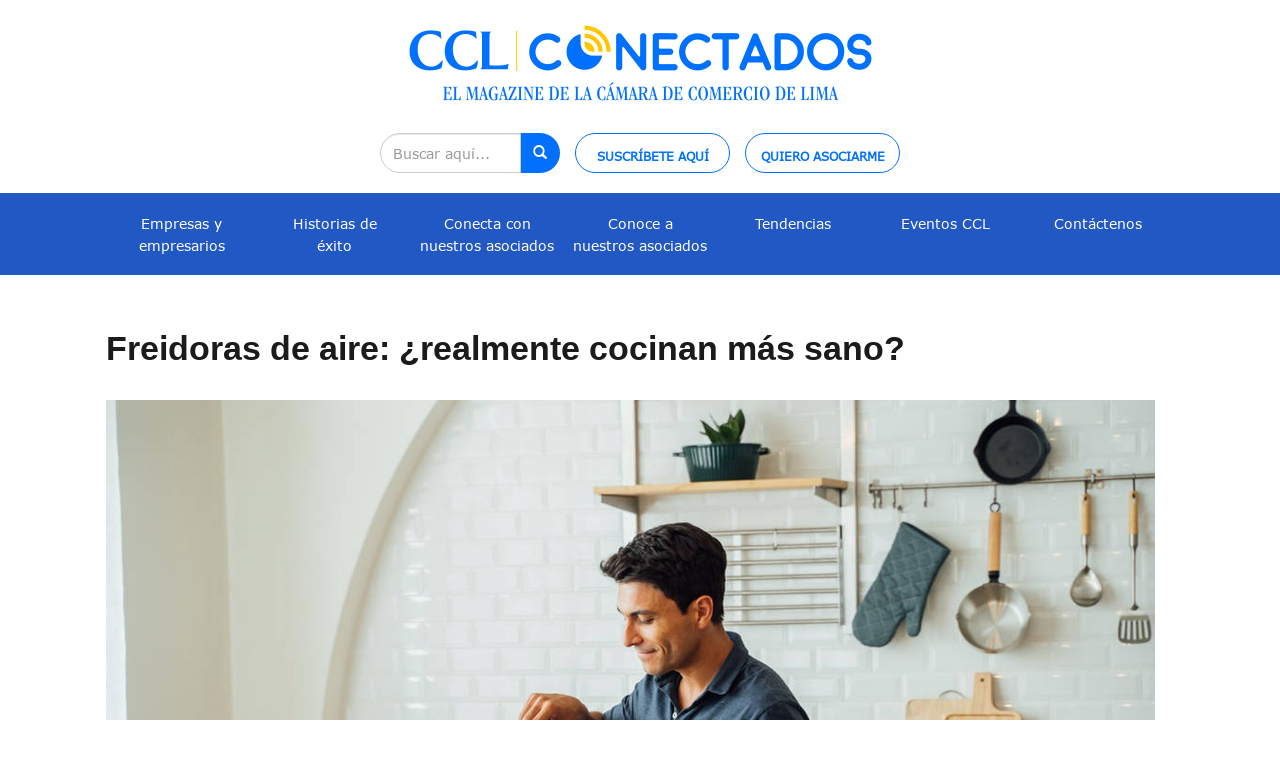

--- FILE ---
content_type: text/html; charset=UTF-8
request_url: https://cclconectados.com/freidoras-de-aire-realmente-es-mas-sano/
body_size: 49998
content:
<!doctype html>
<html class="no-js" lang="">

<head>
  <meta charset="utf-8">
  <meta http-equiv="X-UA-Compatible" content="IE=edge,chrome=1">
  <title>Conectados | El Magazine de los Socios CCL</title>
  <meta name="description"
    content="Conectados es una publicación de la Cámara de Comercio de Lima que cuenta con información y noticias del sector empresarial de los asociados. ">
	<script src="https://code.jquery.com/jquery-2.2.4.min.js" integrity="sha256-BbhdlvQf/xTY9gja0Dq3HiwQF8LaCRTXxZKRutelT44=" crossorigin="anonymous"></script>
  <meta name="viewport" content="width=device-width, initial-scale=1">
  <link href="https://fonts.googleapis.com/css?family=Open+Sans|Source+Sans+Pro:300,400,600,700&display=swap"
    rel="stylesheet">


  <link rel="stylesheet" href="https://cclconectados.com/wp-content/themes/tema_ccl/css/sweetalert2.min.css">
  <link rel="stylesheet" href="https://cclconectados.com/wp-content/themes/tema_ccl/css/bootstrap.min.css">

<!--<link rel="stylesheet" href="https://cdnjs.cloudflare.com/ajax/libs/font-awesome/4.7.0/css/font-awesome.css"> -->
  <link rel="stylesheet" href="https://cdnjs.cloudflare.com/ajax/libs/font-awesome/6.5.2/css/all.min.css">

  
  <link rel="stylesheet" href="https://cclconectados.com/wp-content/themes/tema_ccl/css/bootstrap-theme.min.css">
  <link rel="stylesheet" href="https://cclconectados.com/wp-content/themes/tema_ccl/css/css_minificado_header.css?ver=29">
  <link rel="stylesheet"
    href="https://cclconectados.com/wp-content/themes/tema_ccl/css/main.css?ver=54498">

  <link href="https://cclconectados.com/wp-content/themes/tema_ccl/css/sweetalert2.min.css" rel="stylesheet">

  <!--favicon-->
  <link rel="apple-touch-icon" sizes="180x180"
    href="https://cclconectados.com/wp-content/themes/tema_ccl/favicon/apple-touch-icons.png">
  <link rel="icon" type="image/png" sizes="32x32"
    href="https://cclconectados.com/wp-content/themes/tema_ccl/favicon/favicon-32x32s.png">
  <link rel="icon" type="image/png" sizes="16x16"
    href="https://cclconectados.com/wp-content/themes/tema_ccl/favicon/favicon-16x16s.png">
  <!--<link rel="manifest" href="https://cclconectados.com/wp-content/themes/tema_ccl/favicon/site.webmanifest">-->
  <link rel="mask-icon" href="https://cclconectados.com/wp-content/themes/tema_ccl/favicon/safari-pinned-tab.svg"
    color="#5bbad5">
  <meta name="msapplication-TileColor" content="#2d89ef">
  <meta name="theme-color" content="#ffffff">
  <!-- -->
  <script defer src="https://cclconectados.com/wp-content/themes/tema_ccl/js/vendor/modernizr-2.8.3.min.js"></script>



  <!--Start of Tawk.to Script
  <script type="text/javascript">
    var Tawk_API = Tawk_API || {},
      Tawk_LoadStart = new Date();
    (function () {
      var s1 = document.createElement("script"),
        s0 = document.getElementsByTagName("script")[0];
      s1.async = true;
      s1.src = 'https://embed.tawk.to/640e6e3d31ebfa0fe7f226c4/1grc5t8o9';
      s1.charset = 'UTF-8';
      s1.setAttribute('crossorigin', '*');
      s0.parentNode.insertBefore(s1, s0);
    })();
  </script>
  
  End of Tawk.to Script

   Google tag (gtag.js) 
  <script async src="https://www.googletagmanager.com/gtag/js?id=G-979P2LYCT7"></script>
  <script>
    window.dataLayer = window.dataLayer || [];

    function gtag() {
      dataLayer.push(arguments);
    }
    gtag('js', new Date());

    gtag('config', 'G-979P2LYCT7');
  </script>
 
  



  <script id="mcjs">
    ! function (c, h, i, m, p) {
      m = c.createElement(h), p = c.getElementsByTagName(h)[0], m.async = 1, m.src = i, p.parentNode.insertBefore(m, p)
    }(document, "script", "https://chimpstatic.com/mcjs-connected/js/users/2914e5cf42ed926f8eec3f206/2b3d24cc2ff963d22c4240e27.js");
  </script>
  -->
  <!--<script>
//$( document ).ready(function() {
  //  $('.contadorrevista').find('img').addClass('contadorrevistapdf');
   // $('.contadorrevista').find('a').addClass('contadorrevistapdf');

    //$('.contadorrevistapdf').click( function () {
      //gtag('event', 'Ver Revista', { 'event_category': 'Clicks', 'event_label': 'Edicion Impresa La Camara'});   })
    //$('.impresion_pdf').click( function () {
      //gtag('event', 'Ver Revista en Repositorio', { 'event_category': 'Clicks', 'event_label': 'Edicion Impresa Repositorio'});})});



</script>-->

  <meta name='robots' content='index, follow, max-image-preview:large, max-snippet:-1, max-video-preview:-1' />

            <script data-no-defer="1" data-ezscrex="false" data-cfasync="false" data-pagespeed-no-defer data-cookieconsent="ignore">
                var ctPublicFunctions = {"_ajax_nonce":"d28355edd7","_rest_nonce":"b0876aacce","_ajax_url":"\/wp-admin\/admin-ajax.php","_rest_url":"https:\/\/cclconectados.com\/wp-json\/","data__cookies_type":"none","data__ajax_type":"admin_ajax","data__bot_detector_enabled":"1","data__frontend_data_log_enabled":1,"cookiePrefix":"","wprocket_detected":false,"host_url":"cclconectados.com","text__ee_click_to_select":"Click to select the whole data","text__ee_original_email":"The complete one is","text__ee_got_it":"Got it","text__ee_blocked":"Bloqueado","text__ee_cannot_connect":"Cannot connect","text__ee_cannot_decode":"Can not decode email. Unknown reason","text__ee_email_decoder":"CleanTalk email decoder","text__ee_wait_for_decoding":"The magic is on the way!","text__ee_decoding_process":"Please wait a few seconds while we decode the contact data."}
            </script>
        
            <script data-no-defer="1" data-ezscrex="false" data-cfasync="false" data-pagespeed-no-defer data-cookieconsent="ignore">
                var ctPublic = {"_ajax_nonce":"d28355edd7","settings__forms__check_internal":"0","settings__forms__check_external":"0","settings__forms__force_protection":0,"settings__forms__search_test":"1","settings__data__bot_detector_enabled":"1","settings__sfw__anti_crawler":0,"blog_home":"https:\/\/cclconectados.com\/","pixel__setting":"3","pixel__enabled":true,"pixel__url":null,"data__email_check_before_post":"1","data__email_check_exist_post":"0","data__cookies_type":"none","data__key_is_ok":true,"data__visible_fields_required":true,"wl_brandname":"Anti-Spam by CleanTalk","wl_brandname_short":"CleanTalk","ct_checkjs_key":"1710d391d96762eaaa02390e3cd69883630bc4c80f708ad3c9394dfe147e0a2b","emailEncoderPassKey":"e67751c63367b622a17bd3e5ff1bf88e","bot_detector_forms_excluded":"W10=","advancedCacheExists":true,"varnishCacheExists":false,"wc_ajax_add_to_cart":true}
            </script>
        
	<!-- This site is optimized with the Yoast SEO plugin v23.6 - https://yoast.com/wordpress/plugins/seo/ -->
	<meta name="description" content="Es el electrodoméstico de moda y los motivos son claros: promete preparar delicias sin aceite, bajas en grasas y calorías." />
	<link rel="canonical" href="https://cclconectados.com/freidoras-de-aire-realmente-es-mas-sano/" />
	<meta property="og:locale" content="es_ES" />
	<meta property="og:type" content="article" />
	<meta property="og:title" content="Freidoras de aire: ¿realmente cocinan más sano? - CCL Conectados" />
	<meta property="og:description" content="Es el electrodoméstico de moda y los motivos son claros: promete preparar delicias sin aceite, bajas en grasas y calorías." />
	<meta property="og:url" content="https://cclconectados.com/freidoras-de-aire-realmente-es-mas-sano/" />
	<meta property="og:site_name" content="CCL Conectados" />
	<meta property="article:publisher" content="https://www.facebook.com/CamaradeLima?locale=es_LA" />
	<meta property="article:published_time" content="2022-05-11T17:48:57+00:00" />
	<meta property="article:modified_time" content="2022-05-11T17:52:06+00:00" />
	<meta property="og:image" content="https://cclconectados.com/wp-content/uploads/2022/05/freidora.jpg" />
	<meta property="og:image:width" content="1600" />
	<meta property="og:image:height" content="900" />
	<meta property="og:image:type" content="image/jpeg" />
	<meta name="author" content="Anjelyne Lizeth Torres Vilcas" />
	<meta name="twitter:card" content="summary_large_image" />
	<meta name="twitter:creator" content="@camaradelima" />
	<meta name="twitter:site" content="@camaradelima" />
	<meta name="twitter:label1" content="Escrito por" />
	<meta name="twitter:data1" content="Anjelyne Lizeth Torres Vilcas" />
	<meta name="twitter:label2" content="Tiempo de lectura" />
	<meta name="twitter:data2" content="2 minutos" />
	<script type="application/ld+json" class="yoast-schema-graph">{"@context":"https://schema.org","@graph":[{"@type":"WebPage","@id":"https://cclconectados.com/freidoras-de-aire-realmente-es-mas-sano/","url":"https://cclconectados.com/freidoras-de-aire-realmente-es-mas-sano/","name":"Freidoras de aire: ¿realmente cocinan más sano? - CCL Conectados","isPartOf":{"@id":"https://cclconectados.com/#website"},"primaryImageOfPage":{"@id":"https://cclconectados.com/freidoras-de-aire-realmente-es-mas-sano/#primaryimage"},"image":{"@id":"https://cclconectados.com/freidoras-de-aire-realmente-es-mas-sano/#primaryimage"},"thumbnailUrl":"https://cclconectados.com/wp-content/uploads/2022/05/freidora.jpg","datePublished":"2022-05-11T17:48:57+00:00","dateModified":"2022-05-11T17:52:06+00:00","author":{"@id":"https://cclconectados.com/#/schema/person/f6000f75cbd39984b3a113c64f075faa"},"description":"Es el electrodoméstico de moda y los motivos son claros: promete preparar delicias sin aceite, bajas en grasas y calorías.","breadcrumb":{"@id":"https://cclconectados.com/freidoras-de-aire-realmente-es-mas-sano/#breadcrumb"},"inLanguage":"es","potentialAction":[{"@type":"ReadAction","target":["https://cclconectados.com/freidoras-de-aire-realmente-es-mas-sano/"]}]},{"@type":"ImageObject","inLanguage":"es","@id":"https://cclconectados.com/freidoras-de-aire-realmente-es-mas-sano/#primaryimage","url":"https://cclconectados.com/wp-content/uploads/2022/05/freidora.jpg","contentUrl":"https://cclconectados.com/wp-content/uploads/2022/05/freidora.jpg","width":1600,"height":900},{"@type":"BreadcrumbList","@id":"https://cclconectados.com/freidoras-de-aire-realmente-es-mas-sano/#breadcrumb","itemListElement":[{"@type":"ListItem","position":1,"name":"Portada","item":"https://cclconectados.com/"},{"@type":"ListItem","position":2,"name":"Freidoras de aire: ¿realmente cocinan más sano?"}]},{"@type":"WebSite","@id":"https://cclconectados.com/#website","url":"https://cclconectados.com/","name":"CCL Conectados","description":"Revista Asociados","potentialAction":[{"@type":"SearchAction","target":{"@type":"EntryPoint","urlTemplate":"https://cclconectados.com/?s={search_term_string}"},"query-input":{"@type":"PropertyValueSpecification","valueRequired":true,"valueName":"search_term_string"}}],"inLanguage":"es"},{"@type":"Person","@id":"https://cclconectados.com/#/schema/person/f6000f75cbd39984b3a113c64f075faa","name":"Anjelyne Lizeth Torres Vilcas","image":{"@type":"ImageObject","inLanguage":"es","@id":"https://cclconectados.com/#/schema/person/image/","url":"https://secure.gravatar.com/avatar/6c92e5c5bf4ac9cb45388eb38abb368f?s=96&d=mm&r=g","contentUrl":"https://secure.gravatar.com/avatar/6c92e5c5bf4ac9cb45388eb38abb368f?s=96&d=mm&r=g","caption":"Anjelyne Lizeth Torres Vilcas"},"url":"https://cclconectados.com/author/atorrescamaralima-org-pe/"}]}</script>
	<!-- / Yoast SEO plugin. -->


<link rel='dns-prefetch' href='//moderate.cleantalk.org' />
<link rel='dns-prefetch' href='//cdn.jsdelivr.net' />
<link rel='dns-prefetch' href='//www.googletagmanager.com' />
<script type="text/javascript">
/* <![CDATA[ */
window._wpemojiSettings = {"baseUrl":"https:\/\/s.w.org\/images\/core\/emoji\/15.0.3\/72x72\/","ext":".png","svgUrl":"https:\/\/s.w.org\/images\/core\/emoji\/15.0.3\/svg\/","svgExt":".svg","source":{"concatemoji":"https:\/\/cclconectados.com\/wp-includes\/js\/wp-emoji-release.min.js?ver=6.5.5"}};
/*! This file is auto-generated */
!function(i,n){var o,s,e;function c(e){try{var t={supportTests:e,timestamp:(new Date).valueOf()};sessionStorage.setItem(o,JSON.stringify(t))}catch(e){}}function p(e,t,n){e.clearRect(0,0,e.canvas.width,e.canvas.height),e.fillText(t,0,0);var t=new Uint32Array(e.getImageData(0,0,e.canvas.width,e.canvas.height).data),r=(e.clearRect(0,0,e.canvas.width,e.canvas.height),e.fillText(n,0,0),new Uint32Array(e.getImageData(0,0,e.canvas.width,e.canvas.height).data));return t.every(function(e,t){return e===r[t]})}function u(e,t,n){switch(t){case"flag":return n(e,"\ud83c\udff3\ufe0f\u200d\u26a7\ufe0f","\ud83c\udff3\ufe0f\u200b\u26a7\ufe0f")?!1:!n(e,"\ud83c\uddfa\ud83c\uddf3","\ud83c\uddfa\u200b\ud83c\uddf3")&&!n(e,"\ud83c\udff4\udb40\udc67\udb40\udc62\udb40\udc65\udb40\udc6e\udb40\udc67\udb40\udc7f","\ud83c\udff4\u200b\udb40\udc67\u200b\udb40\udc62\u200b\udb40\udc65\u200b\udb40\udc6e\u200b\udb40\udc67\u200b\udb40\udc7f");case"emoji":return!n(e,"\ud83d\udc26\u200d\u2b1b","\ud83d\udc26\u200b\u2b1b")}return!1}function f(e,t,n){var r="undefined"!=typeof WorkerGlobalScope&&self instanceof WorkerGlobalScope?new OffscreenCanvas(300,150):i.createElement("canvas"),a=r.getContext("2d",{willReadFrequently:!0}),o=(a.textBaseline="top",a.font="600 32px Arial",{});return e.forEach(function(e){o[e]=t(a,e,n)}),o}function t(e){var t=i.createElement("script");t.src=e,t.defer=!0,i.head.appendChild(t)}"undefined"!=typeof Promise&&(o="wpEmojiSettingsSupports",s=["flag","emoji"],n.supports={everything:!0,everythingExceptFlag:!0},e=new Promise(function(e){i.addEventListener("DOMContentLoaded",e,{once:!0})}),new Promise(function(t){var n=function(){try{var e=JSON.parse(sessionStorage.getItem(o));if("object"==typeof e&&"number"==typeof e.timestamp&&(new Date).valueOf()<e.timestamp+604800&&"object"==typeof e.supportTests)return e.supportTests}catch(e){}return null}();if(!n){if("undefined"!=typeof Worker&&"undefined"!=typeof OffscreenCanvas&&"undefined"!=typeof URL&&URL.createObjectURL&&"undefined"!=typeof Blob)try{var e="postMessage("+f.toString()+"("+[JSON.stringify(s),u.toString(),p.toString()].join(",")+"));",r=new Blob([e],{type:"text/javascript"}),a=new Worker(URL.createObjectURL(r),{name:"wpTestEmojiSupports"});return void(a.onmessage=function(e){c(n=e.data),a.terminate(),t(n)})}catch(e){}c(n=f(s,u,p))}t(n)}).then(function(e){for(var t in e)n.supports[t]=e[t],n.supports.everything=n.supports.everything&&n.supports[t],"flag"!==t&&(n.supports.everythingExceptFlag=n.supports.everythingExceptFlag&&n.supports[t]);n.supports.everythingExceptFlag=n.supports.everythingExceptFlag&&!n.supports.flag,n.DOMReady=!1,n.readyCallback=function(){n.DOMReady=!0}}).then(function(){return e}).then(function(){var e;n.supports.everything||(n.readyCallback(),(e=n.source||{}).concatemoji?t(e.concatemoji):e.wpemoji&&e.twemoji&&(t(e.twemoji),t(e.wpemoji)))}))}((window,document),window._wpemojiSettings);
/* ]]> */
</script>
<!-- cclconectados.com is managing ads with Advanced Ads 2.0.8 – https://wpadvancedads.com/ --><script id="lacam-ready">
			window.advanced_ads_ready=function(e,a){a=a||"complete";var d=function(e){return"interactive"===a?"loading"!==e:"complete"===e};d(document.readyState)?e():document.addEventListener("readystatechange",(function(a){d(a.target.readyState)&&e()}),{once:"interactive"===a})},window.advanced_ads_ready_queue=window.advanced_ads_ready_queue||[];		</script>
		<link rel='stylesheet' id='wpcfs-form-css' href='https://cclconectados.com/wp-content/plugins/wp-custom-fields-search/templates/form.css?ver=6.5.5' type='text/css' media='all' />
<link rel='stylesheet' id='validate-engine-css-css' href='https://cclconectados.com/wp-content/plugins/wysija-newsletters/css/validationEngine.jquery.css?ver=2.21' type='text/css' media='all' />
<style id='wp-emoji-styles-inline-css' type='text/css'>

	img.wp-smiley, img.emoji {
		display: inline !important;
		border: none !important;
		box-shadow: none !important;
		height: 1em !important;
		width: 1em !important;
		margin: 0 0.07em !important;
		vertical-align: -0.1em !important;
		background: none !important;
		padding: 0 !important;
	}
</style>
<link rel='stylesheet' id='wp-block-library-css' href='https://cclconectados.com/wp-includes/css/dist/block-library/style.min.css?ver=6.5.5' type='text/css' media='all' />
<style id='classic-theme-styles-inline-css' type='text/css'>
/*! This file is auto-generated */
.wp-block-button__link{color:#fff;background-color:#32373c;border-radius:9999px;box-shadow:none;text-decoration:none;padding:calc(.667em + 2px) calc(1.333em + 2px);font-size:1.125em}.wp-block-file__button{background:#32373c;color:#fff;text-decoration:none}
</style>
<style id='global-styles-inline-css' type='text/css'>
body{--wp--preset--color--black: #000000;--wp--preset--color--cyan-bluish-gray: #abb8c3;--wp--preset--color--white: #ffffff;--wp--preset--color--pale-pink: #f78da7;--wp--preset--color--vivid-red: #cf2e2e;--wp--preset--color--luminous-vivid-orange: #ff6900;--wp--preset--color--luminous-vivid-amber: #fcb900;--wp--preset--color--light-green-cyan: #7bdcb5;--wp--preset--color--vivid-green-cyan: #00d084;--wp--preset--color--pale-cyan-blue: #8ed1fc;--wp--preset--color--vivid-cyan-blue: #0693e3;--wp--preset--color--vivid-purple: #9b51e0;--wp--preset--gradient--vivid-cyan-blue-to-vivid-purple: linear-gradient(135deg,rgba(6,147,227,1) 0%,rgb(155,81,224) 100%);--wp--preset--gradient--light-green-cyan-to-vivid-green-cyan: linear-gradient(135deg,rgb(122,220,180) 0%,rgb(0,208,130) 100%);--wp--preset--gradient--luminous-vivid-amber-to-luminous-vivid-orange: linear-gradient(135deg,rgba(252,185,0,1) 0%,rgba(255,105,0,1) 100%);--wp--preset--gradient--luminous-vivid-orange-to-vivid-red: linear-gradient(135deg,rgba(255,105,0,1) 0%,rgb(207,46,46) 100%);--wp--preset--gradient--very-light-gray-to-cyan-bluish-gray: linear-gradient(135deg,rgb(238,238,238) 0%,rgb(169,184,195) 100%);--wp--preset--gradient--cool-to-warm-spectrum: linear-gradient(135deg,rgb(74,234,220) 0%,rgb(151,120,209) 20%,rgb(207,42,186) 40%,rgb(238,44,130) 60%,rgb(251,105,98) 80%,rgb(254,248,76) 100%);--wp--preset--gradient--blush-light-purple: linear-gradient(135deg,rgb(255,206,236) 0%,rgb(152,150,240) 100%);--wp--preset--gradient--blush-bordeaux: linear-gradient(135deg,rgb(254,205,165) 0%,rgb(254,45,45) 50%,rgb(107,0,62) 100%);--wp--preset--gradient--luminous-dusk: linear-gradient(135deg,rgb(255,203,112) 0%,rgb(199,81,192) 50%,rgb(65,88,208) 100%);--wp--preset--gradient--pale-ocean: linear-gradient(135deg,rgb(255,245,203) 0%,rgb(182,227,212) 50%,rgb(51,167,181) 100%);--wp--preset--gradient--electric-grass: linear-gradient(135deg,rgb(202,248,128) 0%,rgb(113,206,126) 100%);--wp--preset--gradient--midnight: linear-gradient(135deg,rgb(2,3,129) 0%,rgb(40,116,252) 100%);--wp--preset--font-size--small: 13px;--wp--preset--font-size--medium: 20px;--wp--preset--font-size--large: 36px;--wp--preset--font-size--x-large: 42px;--wp--preset--spacing--20: 0.44rem;--wp--preset--spacing--30: 0.67rem;--wp--preset--spacing--40: 1rem;--wp--preset--spacing--50: 1.5rem;--wp--preset--spacing--60: 2.25rem;--wp--preset--spacing--70: 3.38rem;--wp--preset--spacing--80: 5.06rem;--wp--preset--shadow--natural: 6px 6px 9px rgba(0, 0, 0, 0.2);--wp--preset--shadow--deep: 12px 12px 50px rgba(0, 0, 0, 0.4);--wp--preset--shadow--sharp: 6px 6px 0px rgba(0, 0, 0, 0.2);--wp--preset--shadow--outlined: 6px 6px 0px -3px rgba(255, 255, 255, 1), 6px 6px rgba(0, 0, 0, 1);--wp--preset--shadow--crisp: 6px 6px 0px rgba(0, 0, 0, 1);}:where(.is-layout-flex){gap: 0.5em;}:where(.is-layout-grid){gap: 0.5em;}body .is-layout-flex{display: flex;}body .is-layout-flex{flex-wrap: wrap;align-items: center;}body .is-layout-flex > *{margin: 0;}body .is-layout-grid{display: grid;}body .is-layout-grid > *{margin: 0;}:where(.wp-block-columns.is-layout-flex){gap: 2em;}:where(.wp-block-columns.is-layout-grid){gap: 2em;}:where(.wp-block-post-template.is-layout-flex){gap: 1.25em;}:where(.wp-block-post-template.is-layout-grid){gap: 1.25em;}.has-black-color{color: var(--wp--preset--color--black) !important;}.has-cyan-bluish-gray-color{color: var(--wp--preset--color--cyan-bluish-gray) !important;}.has-white-color{color: var(--wp--preset--color--white) !important;}.has-pale-pink-color{color: var(--wp--preset--color--pale-pink) !important;}.has-vivid-red-color{color: var(--wp--preset--color--vivid-red) !important;}.has-luminous-vivid-orange-color{color: var(--wp--preset--color--luminous-vivid-orange) !important;}.has-luminous-vivid-amber-color{color: var(--wp--preset--color--luminous-vivid-amber) !important;}.has-light-green-cyan-color{color: var(--wp--preset--color--light-green-cyan) !important;}.has-vivid-green-cyan-color{color: var(--wp--preset--color--vivid-green-cyan) !important;}.has-pale-cyan-blue-color{color: var(--wp--preset--color--pale-cyan-blue) !important;}.has-vivid-cyan-blue-color{color: var(--wp--preset--color--vivid-cyan-blue) !important;}.has-vivid-purple-color{color: var(--wp--preset--color--vivid-purple) !important;}.has-black-background-color{background-color: var(--wp--preset--color--black) !important;}.has-cyan-bluish-gray-background-color{background-color: var(--wp--preset--color--cyan-bluish-gray) !important;}.has-white-background-color{background-color: var(--wp--preset--color--white) !important;}.has-pale-pink-background-color{background-color: var(--wp--preset--color--pale-pink) !important;}.has-vivid-red-background-color{background-color: var(--wp--preset--color--vivid-red) !important;}.has-luminous-vivid-orange-background-color{background-color: var(--wp--preset--color--luminous-vivid-orange) !important;}.has-luminous-vivid-amber-background-color{background-color: var(--wp--preset--color--luminous-vivid-amber) !important;}.has-light-green-cyan-background-color{background-color: var(--wp--preset--color--light-green-cyan) !important;}.has-vivid-green-cyan-background-color{background-color: var(--wp--preset--color--vivid-green-cyan) !important;}.has-pale-cyan-blue-background-color{background-color: var(--wp--preset--color--pale-cyan-blue) !important;}.has-vivid-cyan-blue-background-color{background-color: var(--wp--preset--color--vivid-cyan-blue) !important;}.has-vivid-purple-background-color{background-color: var(--wp--preset--color--vivid-purple) !important;}.has-black-border-color{border-color: var(--wp--preset--color--black) !important;}.has-cyan-bluish-gray-border-color{border-color: var(--wp--preset--color--cyan-bluish-gray) !important;}.has-white-border-color{border-color: var(--wp--preset--color--white) !important;}.has-pale-pink-border-color{border-color: var(--wp--preset--color--pale-pink) !important;}.has-vivid-red-border-color{border-color: var(--wp--preset--color--vivid-red) !important;}.has-luminous-vivid-orange-border-color{border-color: var(--wp--preset--color--luminous-vivid-orange) !important;}.has-luminous-vivid-amber-border-color{border-color: var(--wp--preset--color--luminous-vivid-amber) !important;}.has-light-green-cyan-border-color{border-color: var(--wp--preset--color--light-green-cyan) !important;}.has-vivid-green-cyan-border-color{border-color: var(--wp--preset--color--vivid-green-cyan) !important;}.has-pale-cyan-blue-border-color{border-color: var(--wp--preset--color--pale-cyan-blue) !important;}.has-vivid-cyan-blue-border-color{border-color: var(--wp--preset--color--vivid-cyan-blue) !important;}.has-vivid-purple-border-color{border-color: var(--wp--preset--color--vivid-purple) !important;}.has-vivid-cyan-blue-to-vivid-purple-gradient-background{background: var(--wp--preset--gradient--vivid-cyan-blue-to-vivid-purple) !important;}.has-light-green-cyan-to-vivid-green-cyan-gradient-background{background: var(--wp--preset--gradient--light-green-cyan-to-vivid-green-cyan) !important;}.has-luminous-vivid-amber-to-luminous-vivid-orange-gradient-background{background: var(--wp--preset--gradient--luminous-vivid-amber-to-luminous-vivid-orange) !important;}.has-luminous-vivid-orange-to-vivid-red-gradient-background{background: var(--wp--preset--gradient--luminous-vivid-orange-to-vivid-red) !important;}.has-very-light-gray-to-cyan-bluish-gray-gradient-background{background: var(--wp--preset--gradient--very-light-gray-to-cyan-bluish-gray) !important;}.has-cool-to-warm-spectrum-gradient-background{background: var(--wp--preset--gradient--cool-to-warm-spectrum) !important;}.has-blush-light-purple-gradient-background{background: var(--wp--preset--gradient--blush-light-purple) !important;}.has-blush-bordeaux-gradient-background{background: var(--wp--preset--gradient--blush-bordeaux) !important;}.has-luminous-dusk-gradient-background{background: var(--wp--preset--gradient--luminous-dusk) !important;}.has-pale-ocean-gradient-background{background: var(--wp--preset--gradient--pale-ocean) !important;}.has-electric-grass-gradient-background{background: var(--wp--preset--gradient--electric-grass) !important;}.has-midnight-gradient-background{background: var(--wp--preset--gradient--midnight) !important;}.has-small-font-size{font-size: var(--wp--preset--font-size--small) !important;}.has-medium-font-size{font-size: var(--wp--preset--font-size--medium) !important;}.has-large-font-size{font-size: var(--wp--preset--font-size--large) !important;}.has-x-large-font-size{font-size: var(--wp--preset--font-size--x-large) !important;}
.wp-block-navigation a:where(:not(.wp-element-button)){color: inherit;}
:where(.wp-block-post-template.is-layout-flex){gap: 1.25em;}:where(.wp-block-post-template.is-layout-grid){gap: 1.25em;}
:where(.wp-block-columns.is-layout-flex){gap: 2em;}:where(.wp-block-columns.is-layout-grid){gap: 2em;}
.wp-block-pullquote{font-size: 1.5em;line-height: 1.6;}
</style>
<link rel='stylesheet' id='cleantalk-public-css-css' href='https://cclconectados.com/wp-content/plugins/cleantalk-spam-protect/css/cleantalk-public.min.css?ver=6.57.2_1749515901' type='text/css' media='all' />
<link rel='stylesheet' id='cleantalk-email-decoder-css-css' href='https://cclconectados.com/wp-content/plugins/cleantalk-spam-protect/css/cleantalk-email-decoder.min.css?ver=6.57.2_1749515901' type='text/css' media='all' />
<link rel='stylesheet' id='contact-form-7-css' href='https://cclconectados.com/wp-content/plugins/contact-form-7/includes/css/styles.css?ver=5.9.8' type='text/css' media='all' />
<link rel='stylesheet' id='font-awesome-css' href='https://cclconectados.com/wp-content/plugins/post-carousel/public/assets/css/font-awesome.min.css?ver=3.0.6' type='text/css' media='all' />
<link rel='stylesheet' id='pcp_swiper-css' href='https://cclconectados.com/wp-content/plugins/post-carousel/public/assets/css/swiper-bundle.min.css?ver=3.0.6' type='text/css' media='all' />
<link rel='stylesheet' id='pcp_fonttello_icon-css' href='https://cclconectados.com/wp-content/plugins/post-carousel/admin/assets/css/fontello.min.css?ver=3.0.6' type='text/css' media='all' />
<link rel='stylesheet' id='pcp-style-css' href='https://cclconectados.com/wp-content/plugins/post-carousel/public/assets/css/style.min.css?ver=3.0.6' type='text/css' media='all' />
<style id='pcp-style-inline-css' type='text/css'>
#pcp_wrapper-25065:not(.sps-glossary-layout) .sp-pcp-row,#pcp_wrapper-25065 .sps-glossary-items-group .sps-glossary-items-content {margin-right: -0px;margin-left: -0px;}#pcp_wrapper-25065 .sp-pcp-row [class*='sp-pcp-col-']{padding-right: 0px;padding-left: 0px; padding-bottom:0px;}.pcp-wrapper-25065 .sp-pcp-title a {color: #111;display: inherit;} .pcp-wrapper-25065 .sp-pcp-title a:hover {color: #0014f9;}.pcp-wrapper-25065 .sp-pcp-post-content{color: #444; }#pcp_wrapper-25065 .dots .swiper-pagination-bullet{ background: #cccccc; } #pcp_wrapper-25065 .dots .swiper-pagination-bullet-active { background: #001dfc; }#pcp_wrapper-25065 .pcp-button-prev,#pcp_wrapper-25065 .pcp-button-next{ background-image: none; background-size: auto; background-color: #fff; height: 33px; width: 33px; margin-top: 8px; border: 1px solid #aaa; text-align: center; line-height: 30px; -webkit-transition: 0.3s; border-radius: 3px; }#pcp_wrapper-25065 .pcp-button-prev:hover, #pcp_wrapper-25065 .pcp-button-next:hover{ background-color: #002ae5; border-color: #4bdbe5; } #pcp_wrapper-25065 .pcp-button-prev .fa, #pcp_wrapper-25065 .pcp-button-next .fa { color: #aaa; } #pcp_wrapper-25065 .pcp-button-prev:hover .fa, #pcp_wrapper-25065 .pcp-button-next:hover .fa { color: #fff; } #pcp_wrapper-25065.pcp-carousel-wrapper .sp-pcp-post{ margin-top: 0; }#pcp_wrapper-25065 .sp-pcp-post {padding: 0 20px 0 20px;}#pcp_wrapper-25065.sp-slider_layout .sp-pcp-post .sp-pcp-post-details {top: 0; right:20px; bottom:0; left:20px;}#pcp_wrapper-25065 .sp-pcp-post {border: 0px solid transparent; border-radius: px }#pcp_wrapper-25065 .sp-pcp-post{background-color: transparent;}#pcp_wrapper-25065 .pcp-post-thumb-wrapper{border: 0px solid #dddddd;border-radius:0px;}.pcp-wrapper-25065 .sp-pcp-post-meta li,.pcp-wrapper-25065 .sp-pcp-post-meta ul,.pcp-wrapper-25065 .sp-pcp-post-meta li a{color: #888;}.pcp-wrapper-25065 .sp-pcp-post-meta li a:hover{color: #000000;}#pcp_wrapper-25065 .pcp-readmore-link{ background: rgba(52,111,211,0.97); color: #ffffff; border: 1px solid #b5b5b5; border-radius: 0px; } #pcp_wrapper-25065 .pcp-readmore-link:hover { background-color: #000000; color: #fff; border-color: #ffffff; }#pcp_wrapper-25065 .pcp-post-pagination .page-numbers.current, #pcp_wrapper-25065 .pcp-post-pagination a.active , #pcp_wrapper-25065 .pcp-post-pagination a:hover{ color: #ffffff; background: #e1624b; border-color: #e1624b; }#pcp_wrapper-25065 .pcp-post-pagination .page-numbers, .pcp-post-pagination a{ background: #ffffff; color:#5e5e5e; border: 2px solid #bbbbbb;border-radius: 2px; }#pcp_wrapper-25065 .pcp-post-pagination{text-align: left;}@media (min-width: 1200px) {.sp-pcp-row .sp-pcp-col-xl-1 {flex: 0 0 100%;}.sp-pcp-row .sp-pcp-col-xl-2 {flex: 1 1 calc( 50% - 0px);}.sp-pcp-row .sp-pcp-col-xl-3 {flex: 1 1 calc( 33.333% - 0px);}.sp-pcp-row .sp-pcp-col-xl-4 {flex: 1 1 calc( 25% - 0px);}.sp-pcp-row .sp-pcp-col-xl-5 { flex: 1 1 calc( 20% - 0px);}.sp-pcp-row .sp-pcp-col-xl-6 {flex: 1 1 calc( 16.66666666666667% - 0px);}.sp-pcp-row .sp-pcp-col-xl-7 {flex: 1 1 calc( 14.28571428% - 0px);}.sp-pcp-row .sp-pcp-col-xl-8 {flex: 1 1 calc( 12.5% - 0px);}}@media (max-width: 1200px) {.sp-pcp-row .sp-pcp-col-lg-1 {flex: 0 0 100%;}.sp-pcp-row .sp-pcp-col-lg-2 {flex: 1 1 calc( 50% - 0px);}.sp-pcp-row .sp-pcp-col-lg-3 {flex: 1 1 calc( 33.333% - 0px);}.sp-pcp-row .sp-pcp-col-lg-4 {flex: 1 1 calc( 25% - 0px);}.sp-pcp-row .sp-pcp-col-lg-5 { flex: 1 1 calc( 20% - 0px);}.sp-pcp-row .sp-pcp-col-lg-6 {flex: 1 1 calc( 16.66666666666667% - 0px);}.sp-pcp-row .sp-pcp-col-lg-7 {flex: 1 1 calc( 14.28571428% - 0px);}.sp-pcp-row .sp-pcp-col-lg-8 {flex: 1 1 calc( 12.5% - 0px);}}@media (max-width: 992px) {.sp-pcp-row .sp-pcp-col-md-1 {flex: 0 0 100%;}.sp-pcp-row .sp-pcp-col-md-2 {flex: 1 1 calc( 50% - 0px);}.sp-pcp-row .sp-pcp-col-md-2-5 {flex: 0 0 75%;}.sp-pcp-row .sp-pcp-col-md-3 {flex: 1 1 calc( 33.333% - 0px);}.sp-pcp-row .sp-pcp-col-md-4 {flex: 1 1 calc( 25% - 0px);}.sp-pcp-row .sp-pcp-col-md-5 { flex: 1 1 calc( 20% - 0px);}.sp-pcp-row .sp-pcp-col-md-6 {flex: 1 1 calc( 16.66666666666667% - 0px);}.sp-pcp-row .sp-pcp-col-md-7 {flex: 1 1 calc( 14.28571428% - 0px);}.sp-pcp-row .sp-pcp-col-md-8 {flex: 1 1 calc( 12.5% - 0px);}}@media (max-width: 768px) {.sp-pcp-row .sp-pcp-col-sm-1 {flex: 0 0 100%;}.sp-pcp-row .sp-pcp-col-sm-2 {flex: 1 1 calc( 50% - 0px);}.sp-pcp-row .sp-pcp-col-sm-2-5 {flex: 0 0 75%;}.sp-pcp-row .sp-pcp-col-sm-3 {flex: 1 1 calc( 33.333% - 0px);}.sp-pcp-row .sp-pcp-col-sm-4 {flex: 1 1 calc( 25% - 0px);}.sp-pcp-row .sp-pcp-col-sm-5 { flex: 1 1 calc( 20% - 0px);}.sp-pcp-row .sp-pcp-col-sm-6 {flex: 1 1 calc( 16.66666666666667% - 0px);}.sp-pcp-row .sp-pcp-col-sm-7 {flex: 1 1 calc( 14.28571428% - 0px);}.sp-pcp-row .sp-pcp-col-sm-8 {flex: 1 1 calc( 12.5% - 0px);}}@media (max-width: 420px) {.sp-pcp-row .sp-pcp-col-xs-1 {flex: 0 0 100%;}.sp-pcp-row .sp-pcp-col-xs-2 {flex: 1 1 calc( 50% - 0px);}.sp-pcp-row .sp-pcp-col-xs-3 {flex: 1 1 calc( 33.333% - 0px);}.sp-pcp-row .sp-pcp-col-xs-4 {flex: 1 1 calc( 25% - 0px);}.sp-pcp-row .sp-pcp-col-xs-5 { flex: 1 1 calc( 20% - 0px);}.sp-pcp-row .sp-pcp-col-xs-6 {flex: 1 1 calc( 16.66666666666667% - 0px);}.sp-pcp-row .sp-pcp-col-xs-7 {flex: 1 1 calc( 14.28571428% - 0px);}.sp-pcp-row .sp-pcp-col-xs-8 {flex: 1 1 calc( 12.5% - 0px);}}.pcp-wrapper-25011 .sp-pcp-title a { color: #111; display: inherit; font-weight:bold;}#pcp_wrapper-25011 .pcp-readmore-link { background: #55D1F0; color: #ffffff; border: 5px solid white; border-radius: 20px; padding: 10px 25px; text-align: center; font-size: 16px; margin: 4px 2px;}.pcp-wrapper-25065 .sp-pcp-title a { color: #111; display: inherit; font-weight:bold;}#pcp_wrapper-25065 .pcp-readmore-link { background: #55D1F0; color: #ffffff; border: 5px solid white; border-radius: 20px; padding: 10px 25px; text-align: center; font-size: 16px; margin: 4px 2px;}.pcp-wrapper-25066 .sp-pcp-title a { color: #111; display: inherit; font-weight:bold;}#pcp_wrapper-25066 .pcp-readmore-link { background: #55D1F0; color: #ffffff; border: 5px solid white; border-radius: 20px; padding: 10px 25px; text-align: center; font-size: 16px; margin: 4px 2px;}.sp-pcp-post .sp-pcp-post-thumb-area img { max-width: 100%; height: 200px; transition: ease all .3s; height: 200px;}.sp-pcp-post .sp-pcp-post-content p:last-of-type { margin-bottom: 0; text-align: justify;}.pcp-wrapper-25065 .sp-pcp-title a { color: #111; display: inherit; font-weight: bold; text-align: justify;}
</style>
<link rel='stylesheet' id='taxonomy-image-plugin-public-css' href='https://cclconectados.com/wp-content/plugins/taxonomy-images/css/style.css?ver=0.9.6' type='text/css' media='screen' />
<link rel='stylesheet' id='wpos-slick-style-css' href='https://cclconectados.com/wp-content/plugins/wp-logo-showcase-responsive-slider-slider/assets/css/slick.css?ver=3.8.4' type='text/css' media='all' />
<link rel='stylesheet' id='wpls-public-style-css' href='https://cclconectados.com/wp-content/plugins/wp-logo-showcase-responsive-slider-slider/assets/css/wpls-public.css?ver=3.8.4' type='text/css' media='all' />
<link rel='stylesheet' id='select2-css' href='https://cdn.jsdelivr.net/npm/select2@4.1.0-rc.0/dist/css/select2.min.css?ver=6.5.5' type='text/css' media='all' />
<!--n2css--><!--n2js--><script type="text/javascript" src="https://cclconectados.com/wp-content/plugins/cleantalk-spam-protect/js/apbct-public-bundle_comm-func.min.js?ver=6.57.2_1749515901" id="apbct-public-bundle_comm-func-js-js"></script>
<script type="text/javascript" src="https://moderate.cleantalk.org/ct-bot-detector-wrapper.js?ver=6.57.2" id="ct_bot_detector-js" defer="defer" data-wp-strategy="defer"></script>

<!-- Fragmento de código de la etiqueta de Google (gtag.js) añadida por Site Kit -->

<!-- Fragmento de código de Google Analytics añadido por Site Kit -->
<script type="text/javascript" src="https://www.googletagmanager.com/gtag/js?id=GT-TQSVZWC" id="google_gtagjs-js" async></script>
<script type="text/javascript" id="google_gtagjs-js-after">
/* <![CDATA[ */
window.dataLayer = window.dataLayer || [];function gtag(){dataLayer.push(arguments);}
gtag("set","linker",{"domains":["cclconectados.com"]});
gtag("js", new Date());
gtag("set", "developer_id.dZTNiMT", true);
gtag("config", "GT-TQSVZWC");
/* ]]> */
</script>

<!-- Finalizar fragmento de código de la etiqueta de Google (gtags.js) añadida por Site Kit -->
<link rel="https://api.w.org/" href="https://cclconectados.com/wp-json/" /><link rel="alternate" type="application/json" href="https://cclconectados.com/wp-json/wp/v2/posts/28212" /><link rel="EditURI" type="application/rsd+xml" title="RSD" href="https://cclconectados.com/xmlrpc.php?rsd" />
<meta name="generator" content="WordPress 6.5.5" />
<link rel='shortlink' href='https://cclconectados.com/?p=28212' />
<link rel="alternate" type="application/json+oembed" href="https://cclconectados.com/wp-json/oembed/1.0/embed?url=https%3A%2F%2Fcclconectados.com%2Ffreidoras-de-aire-realmente-es-mas-sano%2F" />
<link rel="alternate" type="text/xml+oembed" href="https://cclconectados.com/wp-json/oembed/1.0/embed?url=https%3A%2F%2Fcclconectados.com%2Ffreidoras-de-aire-realmente-es-mas-sano%2F&#038;format=xml" />
<style type="text/css">.eafl-disclaimer-small{font-size:.8em}.eafl-disclaimer-smaller{font-size:.6em}</style><meta name="generator" content="Site Kit by Google 1.153.0" />  <script src="https://cdn.onesignal.com/sdks/web/v16/OneSignalSDK.page.js" defer></script>
  <script>
          window.OneSignalDeferred = window.OneSignalDeferred || [];
          OneSignalDeferred.push(async function(OneSignal) {
            await OneSignal.init({
              appId: "cfc6bdd6-79c6-4b02-aabf-29a9e17108b9",
              serviceWorkerOverrideForTypical: true,
              path: "https://cclconectados.com/wp-content/plugins/onesignal-free-web-push-notifications/sdk_files/",
              serviceWorkerParam: { scope: "/wp-content/plugins/onesignal-free-web-push-notifications/sdk_files/push/onesignal/" },
              serviceWorkerPath: "OneSignalSDKWorker.js",
            });
          });

          // Unregister the legacy OneSignal service worker to prevent scope conflicts
          navigator.serviceWorker.getRegistrations().then((registrations) => {
            // Iterate through all registered service workers
            registrations.forEach((registration) => {
              // Check the script URL to identify the specific service worker
              if (registration.active && registration.active.scriptURL.includes('OneSignalSDKWorker.js.php')) {
                // Unregister the service worker
                registration.unregister().then((success) => {
                  if (success) {
                    console.log('OneSignalSW: Successfully unregistered:', registration.active.scriptURL);
                  } else {
                    console.log('OneSignalSW: Failed to unregister:', registration.active.scriptURL);
                  }
                });
              }
            });
          }).catch((error) => {
            console.error('Error fetching service worker registrations:', error);
          });
        </script>
<meta name="generator" content="Elementor 3.24.7; features: additional_custom_breakpoints; settings: css_print_method-external, google_font-enabled, font_display-auto">
<style type="text/css">.recentcomments a{display:inline !important;padding:0 !important;margin:0 !important;}</style>			<style>
				.e-con.e-parent:nth-of-type(n+4):not(.e-lazyloaded):not(.e-no-lazyload),
				.e-con.e-parent:nth-of-type(n+4):not(.e-lazyloaded):not(.e-no-lazyload) * {
					background-image: none !important;
				}
				@media screen and (max-height: 1024px) {
					.e-con.e-parent:nth-of-type(n+3):not(.e-lazyloaded):not(.e-no-lazyload),
					.e-con.e-parent:nth-of-type(n+3):not(.e-lazyloaded):not(.e-no-lazyload) * {
						background-image: none !important;
					}
				}
				@media screen and (max-height: 640px) {
					.e-con.e-parent:nth-of-type(n+2):not(.e-lazyloaded):not(.e-no-lazyload),
					.e-con.e-parent:nth-of-type(n+2):not(.e-lazyloaded):not(.e-no-lazyload) * {
						background-image: none !important;
					}
				}
			</style>
			<link rel="icon" href="https://cclconectados.com/wp-content/uploads/2023/02/faviconcclconectados-1.png" sizes="32x32" />
<link rel="icon" href="https://cclconectados.com/wp-content/uploads/2023/02/faviconcclconectados-1.png" sizes="192x192" />
<link rel="apple-touch-icon" href="https://cclconectados.com/wp-content/uploads/2023/02/faviconcclconectados-1.png" />
<meta name="msapplication-TileImage" content="https://cclconectados.com/wp-content/uploads/2023/02/faviconcclconectados-1.png" />
		<style type="text/css" id="wp-custom-css">
			/*.eventos .rows-1 figure h5 {
  display: block;
  display: -webkit-box;
  max-width: 100%;
  height: 60px;
  margin: 0 auto;
  line-height: 1.5;
  -webkit-line-clamp: 3;
  -webkit-box-orient: vertical;
  overflow: hidden;
  text-overflow: ellipsis;
	bottom: 20px;
	max-height: none;
}*/
/*.eventos .rows-2 figure h5{
	  display: block;
  display: -webkit-box;
  max-width: 100%;
  height: 54px;
  margin: 0 auto;
  line-height: 1.5;
  -webkit-line-clamp: 3;
  -webkit-box-orient: vertical;
  overflow: hidden;
  text-overflow: ellipsis;
	bottom: 10px;
	max-height: none;
}*/
/*.sidebar-home .box .post-next .post-individual .info h4{
	display: block;
  display: -webkit-box;
  max-width: 100%;
  /*height: 54px;*/
  /*margin: 0 auto;
  line-height: 1.5;
  -webkit-line-clamp: 6;
  -webkit-box-orient: vertical;
  overflow: hidden;
  text-overflow: ellipsis;
	bottom: 10px;
	max-height: none;
}*/
/*.entrevista .big .info .title h3{
	  display: block;
  display: -webkit-box;
  max-width: 100%;
  height: 60px;
  margin: 0 auto;
  line-height: 1.2;
  -webkit-line-clamp: 3;
  -webkit-box-orient: vertical;
  overflow: hidden;
  text-overflow: ellipsis;
	bottom: 20px;
	max-height: none;
}*/
.botones-footer-contacto a{
	margin-right:10px;
	color: #ffffff;
	font-weight:bold;
	font-size:12px;
}
.botones-footer-nosotros h3{
	color: #ffffff;
	text-align: center;
}
.botones-footer-links{
	color: #ffffff;
	font-size: 15px;
}
.botones-footer-links ul li a{
	margin: 0 auto;
}
.principal-categoria .big .info .title h3{
	padding-right: 0 !important;
	max-height:100px;
}

.sidebar-home .box .post-next .post-individual .info span{
	color: #838384;
    font-family: "Verdana";
    font-size: 9px;
    line-height: 15px;
    margin: 0;
    padding-left: 9px;
    text-transform: capitalize;
    display: none !important;	
}
.video-responsive {
    height: 0;
    overflow: hidden;
    padding-bottom: 56.25%;
    padding-top: 30px;
    position: relative;
    }
.video-responsive iframe, .video-responsive object, .video-responsive embed {
    height: 100%;
    left: 0;
    position: absolute;
    top: 0;
    width: 100%;
}
/*.lista-posts .post-cat .box-cat .title_category h3 {
    overflow: visible;
    min-height: 78px;
}*/
@media only screen and (max-width: 767px){
.navbar .navbar-search {
	padding-left:15px;
	padding-right:15px;
}
	.page .container{
		padding-left:15px;
		padding-right:15px;
	}
}
.suscribete-top{display:block}
.redes{
	padding-left: 0 !important;

}
	.btn_pdf{
		padding-left: 0 !important;
	}
.footer .container .row .info-footer a{
	color: #fff;
}
.container_3d_book{
	margin: 30px 0px;
}
.container_3d_book ._3d-flip-book, ._3d-flip-book div{
	width:80%;
}
.container_3d_book img{
	width:100%;
}
.container_3d_book .fb3d-thumbnail-mode .book-heading{
	width:80% !important;
	margin-right: 10%;
margin-left: 10%}

@media only screen and (max-width: 500px) and (min-width: 200px) {  
	.page .row .entradas-recientes .single-rec .info-single .date_title {
		 margin-left: 10px;
	}

	
 .page .row .entradas-recientes .single-rec .info-single .title_content_single {
    height: 150px;
    overflow: hidden;
    width: 100%;
    margin-left: 10px;
}
.page .row .entradas-recientes .single-rec > a {
    width: 80%;
    height: 190px;
    background-repeat: no-repeat;
    background-size: cover;
    background-position: center;
    border-radius: 10px;

}
	.page .row .entradas-recientes .single-rec .info-single .icons-gris {
		margin-left: 10px;		
}
}

.navbar {
    background-color: #fff; margin-bottom: 10px;
	/*background-image: url(https://cclconectados.com/wp-content/uploads/2022/10/fondodifuminado.png);
 /*header color*/
}

.title-home h2 {
    color: #0074C5;
}
.title-home .fa {
    color: #0074C5;
}
footer {
    background-color: #ffffff;  /*antes azul claro #0074C5;*/
	/*background-image: url(https://cclconectados.com/wp-content/uploads/2022/10/fondodifuminado.png);*/
}
.footer .container .row .info-footer .redes a {
    color: #0071ff !important;
    border: 2px solid #0071ff !important;
}
	
	
	
.destacados-banner .container .cuadro1 {
    background-color: #0074C5;
}


/*ANTES TENIA WIDTH 450*/
.img-single-post {
    height: 600px;
    width: 100%;
    background-repeat: no-repeat;
    background-size: cover;
    background-position: center;
}

/*ANTES NO TENIA WIDTH
@media only screen and (max-width: 1600px) and (min-width: 1200px) {
.page .container .publicidad-left img {
    width: 160px;
    position: fixed;
    left: 9px;
    top: 400px;
    height: 600px;
}
}*/

.informes .info .title-line h3 {
    font-size: 13px;
}
.navbar-search .container .navbar-collapse>ul>li>a {
    text-align: center;
	font-size: 13px;
}

.navbar-search .container .navbar-collapse>ul>li:hover>a {
    color: #0071ff !important;
    border-bottom: 1px solid #0071ff;
    background-color: #fff !important;
}

.lista-posts .post-cat .box-cat .date_post {
    color: #838383;
		font-weight: 900;
}

.navbar-search .container .navbar-collapse {
    padding: 0;
    display: inline-block!important;
    width: 100%;
}

.navbar .navbar-search {
    background-color: #2258c4;
} /*color del menú*/

.navbar .row-1 .suscribete-top a 
{
background-color: #0071ff; /*antes #f8e250;*/
color: #ffffff; /*#0074C5;*/
} /*color botones fondo y letra*/



/* .navbar-search .container .navbar-collapse>ul>li>a {
    font-size: 14px;
}*/
.sidebar-home .box .title h2 {
    font-size: 14px;
}
.lista-posts .post-cat .img-cat figure {
    height: 200px;
}



.pdfprnt-buttons{display:none;}
}



.comments-area input[type=submit] {
    height: 48px;
    width: auto;
    line-height: 44px;
    text-align: center;
    font-size: 16px;
    font-weight: 600;
    text-transform: none;
    border: 2px solid #fe0405;
    border-radius: 4px;
    padding: 0 50px;
    margin: 0 20px 0 0;
    -webkit-transition: all .35s ease-in-out;
    -moz-transition: all .35s ease-in-out;
    transition: all .35s ease-in-out;
    background: #0074C5;
    color: #fff;
    border-color: black;
    border-radius: 30px;
}
@media only screen and (max-width: 767px){
.page .row .entradas-recientes .single-rec {
    max-width: 100%;
    width: 100%;
    margin: auto;
    margin-bottom: 25px;
}
}

/*.principal-categoria .big:hover figure {
    transform: scale(1.0);
}*/
lista-posts .post img {
    width: 100%;
    height: auto;
    max-width: 100%;
}
.img-single-post {
    height: 550PX;/*ANTES 600*/
    width: 100%;
    background-repeat: no-repeat;
    background-size: cover;
    background-position: center;
}

@media only screen and (max-width: 575px){
.lista-posts .post-cat .box-cat .content {
   display: none;
}
	.lista-posts .post-cat .box-cat .title_content_cat {
    height: 140px;
}

/*.lista-posts .post-cat .img-cat figure {
    height: 160px;
    background-repeat: no-repeat;
    background-size: contain;
    background-position: center;
    width: 100%;
}*/
}
.publicacion-bottom {
display:none;
}
.principal-categoria .big figure {
    height: 550px;
    width: 100%;
}

@media only screen and (min-width: 200px) and (max-width: 580px){
.principal-categoria .big figure {
    height: 250px;
    width: 100%;
	}

.lista-posts .post-cat .img-cat figure {
    height: 160px;
    width: 100%;
}
	.img-single-post {
    height: 200PX;
    width: 100%;
	}
	.page .row .entradas-recientes .single-rec .info-single .infohome p {
    margin-top: -5px;
    display: none;
}
	.page .row .entradas-recientes2 .single-rec .info-single .infohome p {
    margin-top: -5px;
    display: none;
}
	.page .row .entradas-recientes .single-rec .info-single h5 {
		text-align: left;
	}
	.page .row .entradas-recientes .single-rec .info-single p {
		text-align: left;
	}
	.page .row .entradas-recientes2 .single-rec .info-single h5{
			text-align: left;
}
	.page .row .entradas-recientes2 .single-rec .info-single p{
			text-align: left;
	}
	
}
.navbar-toggle {
    margin-top: 35px;/*antes 18*/
}
@media only screen and (min-width: 600px) and (max-width: 1500px){
.page .row .entradas-recientes .single-rec .info-single .code {
    margin-top: 20px;
    margin-bottom: 15px;
}
.page .row .entradas-recientes2 .single-rec .info-single .code{
	 margin-top: 20px;
    margin-bottom: 15px;
}
	.footer .container .row .info-footer img{
	float:right;
}
	

}
@media only screen and (min-width: 700px) and (max-width: 1000px){
.navbar .row-1 .ico-redes-top1 img {
    width: 300px;

}}
@media only screen and (max-width: 500px) and (min-width: 200px){
	.destacados-banner .bocina {
    display: none;
		}
	.destacados-banner .asoc {
    width: 100%;
		}
	.page .row .entradas-recientes2 .single-rec>a{
		width: 80%;
		border-radius: 10px;

	}
	.page .row .entradas-recientes2 .single-rec .info-single{
		margin-left: 10px;
	}
.destacados-banner .big .info {
    position: absolute;
    bottom: 0;
    padding: 5px 10px 28px 10px;
}
	.editorial-home .big .info .title h3 {
    font-family: arial;
    font-size: 20px;
}
}
@media only screen and (max-width: 992px) and (min-width: 768px) {
.editorial-home .big .info .title h3 {
    max-width: 350px;/*antes 250px*/
}}
@media only screen and (max-width: 767px){
.logo-movil img {
    display: inline-block;
    max-width: 175px;
    margin-top: 20PX;
}

	.footer .container .row .info-footer .redes {
    margin-left:40px;
}
}
.footer .container .row .info-footer .redes .facebook {
    height: 40px;
    width: 40px;
}
.footer .container .row .info-footer .redes .instagram {
    height: 40px;
    width: 40px;
}
.footer .container .row .info-footer .redes .youtube {
    height: 40px;
    width: 40px;
}
.footer .container .row .info-footer .redes .linkedin {
    height: 40px;
    width: 40px;
}
.footer .container .row .info-footer .redes .twitter {
    height: 40px;
    width: 40px;
}
.footer .container .row .info-footer .redes .whatsapp {
    height: 40px;
    width: 40px;
}
.footer .container .row .info-footer .redes .email {
    height: 40px;
    width: 40px;
}
@media only screen and (max-width: 767px){
.logo-movil {
    display: inline-block;
    padding-bottom: 15px;
    padding-top: 15px;
    padding-left: 20px;/*antes 30*/
}
}
.logomovil img {
    vertical-align: middle;
    WIDTH: 300px;
		height: auto;
}


.navbar .row-1 .ico-redes-top1 {
    padding-top: 36px;
    padding-bottom: 6px;
}
.editorial-home .big figure {
    height: 500px; /*324px*/
    width: 100%;
    border-radius: 5px;
}
@media only screen and (min-width: 200px) and (max-width: 580px){
	.editorial-home .big figure {
    height: 250px; /*324px*/
    width: 100%;
    border-radius: 5px;
}

	editorial-home .big .info .title h3 {
    font-family: arial;
    font-size: 14px;
    font-weight: bold;
}
}

.navbar .row-1 .suscribete-top a {
    padding: 7px 13px;  
	   font-size: 14px;
    font-family: source sans pro;
    font-weight: 500;
}
.footer .container .row .info-footer .asociarse a {
		width:100%;
    font-size: 13px;
    font-family: source sans pro;
    font-weight: 600;
    color: #ffffff; /*#004cd8;   antes fff*/
    padding: 7px 10px;
	  background-color: #0071ff;       /*#f8e250;*/
}

.copyright {
    background-color: #0074C5; /* antes negro*/
}

@media only screen and (min-width: 1000px){
	.footer .container .row .info-footer img{
	float:right;
		margin-left:20px;
}
}

.buscador-custom{
	margin-bottom: 20px;
	text-align: right;
}
.buscador-custom label.wpcfs-label{
	color: #1b1b1b;
	font-size: 12px;
	font-weight: 600;
	text-transform: uppercase;
}
.buscador-custom div.wpcfs-input{
	margin: 10px 0px 10px 20px;
}
.buscador-custom div.wpcfs-input select{
	width: 195px;
	height: 30px;
	border-radius: 4px;
	color: #978583;
	text-transform: capitalize;
}
.buscador-custom div.wpcfs-input select option{
	color: #978583;
	text-transform: capitalize;
}
.buscador-custom .wpcfs-input-submit input{
	border: none;
	padding: 5px 10px;
	border-radius: 4px;
	background-color: #0076ce;
  color: #ffffff;
}

.buscador-custom div.wpcfs-input::before{
   font-family: "FontAwesome";
    font-weight: 500;
		font-size: 18px;
    content: "\f002";
		margin-right: 5px;
		padding-top: 30px;
		color: #0076ce;
}
.navbar .logo {
    text-align: center;
    padding-top: 45px;
}		</style>
		    <style>
    .btn-suscription {
     line-height: 30px;
     background: white;
     color: #0071ff;
     border: 1px solid #0071ff;
    }
    
    .btn-suscription:hover{
         color: white;
         background:#0071ff ;
    }
    
    .btn-suscription span{
        font-size:12px;
    }
    
 
    .btn-suscription span,
    .buscar-lg,
    .buscar-xs{
        font-family: "Verdana";
    }
    
    .buscar-lg{
        border-radius: 30px 0 0 30px;
    }
  </style>
</head>

<body data-rsssl=1 class="post-template-default single single-post postid-28212 single-format-standard elementor-default elementor-kit-26072">
  <header>
    <!--medidas originales de columnas es col-md-3 col-sm-3 col-xs-12 pad, col-md-5 col-sm-5 col-xs-12 pad, col-md-4 col-sm-4 col-xs-12 pad-->
    <nav class="navbar" role="navigation">
      <div class="container container-fluid">
        <div class="row row-1">
          
          <div class="col-md-12 col-sm-12 col-xs-12 pad">
            <div style="padding-top: 20px; padding-bottom: 5px; padding-left: 15px; padding-right: 15px; text-align: center;">
              <div style="display: inline-block;">
                <a href="https://cclconectados.com/">
                  <img fetchpriority="high" src="/wp-content/uploads/2025/09/NUEVO-LOGO.jpg" width="475" height="136" alt="" style="max-width: 100%; height: auto;">
                </a>
              </div>
            </div>
            <div style="text-align: center; padding-bottom: 15px;">
              <div style="display: flex; flex-direction: row; justify-content: center; align-items: center; flex-wrap: nowrap;">
                <div style="width: 180px; height: 40px;; margin-right: 15px;">
                  <div class="input-group" style="width: 100%; height: 100%;">
                    <input type="text" id="busque_q" class="form-control buscar-lg" placeholder="Buscar aquí..." style="height: 100%;">
                    <span class="input-group-btn" style="height: 100%;">
                      <button class="btn" id="search-principal" style="background-color: #0071ff; height: 100%; border-radius:0 30px 30px 0px" type="button"><span
                        style="color: white;" class="glyphicon glyphicon-search"></span></button>
    					   
                  </span>
                 </div>
                </div>
                <div style="width: 155px; height: 40px; margin-right: 15px;">
                  <a data-toggle="modal" data-target="#modal_suscribir" class="new_boton_suscripcion btn-suscription" style="width: 100%; height: 100%; display: flex; justify-content: center; align-items: center;"><span>&nbsp;SUSCRÍBETE AQUÍ&nbsp;</span></a>
                </div>
                <div style="width: 155px; height: 40px">
                  <a href="https://www.camaralima.org.pe/afiliaciones/#tab_quiero-afiliarme" class="new_boton_suscripcion btn-suscription" style="width: 100%; height: 100%; display: flex; justify-content: center; align-items: center;"><span>&nbsp;QUIERO ASOCIARME&nbsp;</span></a>
                </div>
              </div>
            </div>
          </div>
        </div>




        <div class="row row-2">
          <div class="col-md-12 col-sm-12 col-xs-12 pad">
            <div class="logo-movil">
              <a href="https://cclconectados.com"><img
                  src="/wp-content/uploads/2025/09/NUEVO-LOGO.jpg?v=2" alt=""></a>
            </div>
            <button type="button" class="navbar-toggle collapsed" data-toggle="collapse" data-target="#navbarmovil"
              aria-expanded="false" aria-controls="navbar">
              <div id="navbar-hamburger">
                <span class="sr-only">Toggle navigation</span>

                <span class="icon-bar"></span>

                <span class="icon-bar"></span>

                <span class="icon-bar"></span>
              </div>
              <div id="navbar-close" class="hidden">
                <span class="glyphicon glyphicon-remove"></span>
              </div>
            </button>
            <!--   <div id="navbarprincipal" class="navbar-collapse collapse"><ul id="menu-menu-principal-1" class="  "><li id="menu-item-31345" class="menu-item menu-item-type-taxonomy menu-item-object-category menu-item-31345"><a href="https://cclconectados.com/categoria/empresas-y-ejecutivos/">Empresas y <br>empresarios</a></li>
<li id="menu-item-31346" class="menu-item menu-item-type-taxonomy menu-item-object-category menu-item-31346"><a href="https://cclconectados.com/categoria/historias-de-exito/">Historias de <br>éxito</a></li>
<li id="menu-item-37041" class="menu-item menu-item-type-post_type menu-item-object-page menu-item-37041"><a href="https://cclconectados.com/promocion-y-mas/">Conecta con nuestros asociados</a></li>
<li id="menu-item-32692" class="menu-item menu-item-type-taxonomy menu-item-object-category menu-item-32692"><a href="https://cclconectados.com/categoria/conoce-a-nuestros-socios/">Conoce a <br>nuestros asociados</a></li>
<li id="menu-item-49600" class="menu-item menu-item-type-taxonomy menu-item-object-category menu-item-49600"><a href="https://cclconectados.com/categoria/tendencias/">Tendencias</a></li>
<li id="menu-item-69995" class="menu-item menu-item-type-custom menu-item-object-custom menu-item-69995"><a href="https://cclconectados.com/categoria/eventosexclusivos-ccl/">Eventos CCL</a></li>
<li id="menu-item-31364" class="menu-item menu-item-type-post_type menu-item-object-page menu-item-has-children menu-item-31364"><a href="https://cclconectados.com/contactenos/">Contáctenos</a>
<ul class="sub-menu">
	<li id="menu-item-67429" class="menu-item menu-item-type-custom menu-item-object-custom menu-item-67429"><a target="_blank" rel="noopener" href="https://cclnegocios.pe/">Directorio CCL</a></li>
	<li id="menu-item-36722" class="menu-item menu-item-type-custom menu-item-object-custom menu-item-36722"><a target="_blank" rel="noopener" href="https://www.camaralima.org.pe/mundo-socio-ccl/">Mundo socio - CCL</a></li>
</ul>
</li>
</ul></div>-->


            <div id="navbarmovil" class="navbar-collapse collapse"><ul id="menu-menu-principal-movil" class="  "><li class="menu-item menu-item-type-taxonomy menu-item-object-category"><div class="input-group" style="padding:5px;padding-left:15px;" >
              <input type="text" id="busque_q_m" class="form-control buscar-xs" placeholder="Buscar aquí...">
              <span class="input-group-btn">
                <button class="btn" id="search-principal_m" style="background-color: #0071ff;" type="button"><span style="color: white;" class="glyphicon glyphicon-search"></span></button>
              </span>
            </div></li><li id="menu-item-29628" class="menu-item menu-item-type-taxonomy menu-item-object-category menu-item-29628"><a href="https://cclconectados.com/categoria/empresas-y-ejecutivos/">Empresas y empresarios</a></li>
<li id="menu-item-29629" class="menu-item menu-item-type-taxonomy menu-item-object-category menu-item-29629"><a href="https://cclconectados.com/categoria/historias-de-exito/">Historias de éxito</a></li>
<li id="menu-item-37040" class="menu-item menu-item-type-post_type menu-item-object-page menu-item-37040"><a href="https://cclconectados.com/promocion-y-mas/">Conecta con nuestros asociados</a></li>
<li id="menu-item-34920" class="menu-item menu-item-type-taxonomy menu-item-object-category menu-item-34920"><a href="https://cclconectados.com/categoria/conoce-a-nuestros-socios/">Conoce a nuestros asociados</a></li>
<li id="menu-item-71146" class="menu-item menu-item-type-taxonomy menu-item-object-category menu-item-71146"><a href="https://cclconectados.com/categoria/tendencias/">Tendencias</a></li>
<li id="menu-item-71145" class="menu-item menu-item-type-custom menu-item-object-custom menu-item-71145"><a href="https://cclconectados.com/categoria/eventosexclusivos-ccl/">Eventos CCL</a></li>
<li id="menu-item-27748" class="menu-item menu-item-type-post_type menu-item-object-page menu-item-has-children menu-item-27748"><a href="https://cclconectados.com/contactenos/">Contáctenos</a>
<ul class="sub-menu">
	<li id="menu-item-71148" class="menu-item menu-item-type-custom menu-item-object-custom menu-item-71148"><a href="https://cclnegocios.pe/">Directorio CCL</a></li>
	<li id="menu-item-71149" class="menu-item menu-item-type-custom menu-item-object-custom menu-item-71149"><a href="https://www.camaralima.org.pe/mundo-socio-ccl/">Mundo Socio - CCL</a></li>
</ul>
</li>

            
            <li class="li-menu" style="padding:15px 0">
                <div style="display: flex; gap: 10px; flex-wrap: wrap; justify-content: center;">
                    <a data-toggle="modal" data-target="#modal_suscribir" class="btn-custom-header" style="margin-right: 5px !important;">
                        SUSCRÍBETE AQUÍ
                    </a>
                    <a href="https://www.camaralima.org.pe/afiliaciones/#tab_quiero-afiliarme" class="btn-custom-header" style="margin-left: 5px !important;">
                        QUIERO ASOCIARME
                    </a>
                </div>
            </li>
                            
            </ul></div>            <!--<div id="navbar" class="navbar-collapse collapse">
                    <ul>          
                        <li class="current-menu-item"><a href="#">Editorial</a></li>
                        <li><a href="#">Informe</a></li>
                        <li><a href="#">Institucionales</a></li>
                        <li><a href="#">Entrevista</a></li>  
                        <li><a href="#">Eventos</a></li>
                        <li><a href="#">Desde Adentro</a></li>
                        <li><a href="#">Historia del asociado</a></li>
                        <li><a href="#">Empresarios CCL</a></li>                        
                    </ul>
              </div>-->
              
           
          </div>
        </div>

      </div>
      <div class="navbar-search">
        <div class="container">
          <div class="row">

            <div class="col-md-12 col-sm-12 col-xs-12 pad">
           
              <div id="navbar2" class="navbar-collapse collapse"><ul id="menu-menu-principal-2" class="  "><li class="menu-item menu-item-type-taxonomy menu-item-object-category menu-item-31345"><a rel="float-shadow" href="https://cclconectados.com/categoria/empresas-y-ejecutivos/" class="float-shadow">Empresas y <br>empresarios</a></li>
<li class="menu-item menu-item-type-taxonomy menu-item-object-category menu-item-31346"><a rel="float-shadow" href="https://cclconectados.com/categoria/historias-de-exito/" class="float-shadow">Historias de <br>éxito</a></li>
<li class="menu-item menu-item-type-post_type menu-item-object-page menu-item-37041"><a rel="float-shadow" href="https://cclconectados.com/promocion-y-mas/" class="float-shadow">Conecta con nuestros asociados</a></li>
<li class="menu-item menu-item-type-taxonomy menu-item-object-category menu-item-32692"><a rel="float-shadow" href="https://cclconectados.com/categoria/conoce-a-nuestros-socios/" class="float-shadow">Conoce a <br>nuestros asociados</a></li>
<li class="menu-item menu-item-type-taxonomy menu-item-object-category menu-item-49600"><a rel="float-shadow" href="https://cclconectados.com/categoria/tendencias/" class="float-shadow">Tendencias</a></li>
<li class="menu-item menu-item-type-custom menu-item-object-custom menu-item-69995"><a rel="float-shadow" href="https://cclconectados.com/categoria/eventosexclusivos-ccl/" class="float-shadow">Eventos CCL</a></li>
<li class="menu-item menu-item-type-post_type menu-item-object-page menu-item-has-children menu-item-31364"><a rel="float-shadow" href="https://cclconectados.com/contactenos/" class="float-shadow">Contáctenos</a>
<ul class="sub-menu">
	<li class="menu-item menu-item-type-custom menu-item-object-custom menu-item-67429"><a target="_blank" rel="float-shadow" href="https://cclnegocios.pe/" class="float-shadow">Directorio CCL</a></li>
	<li class="menu-item menu-item-type-custom menu-item-object-custom menu-item-36722"><a target="_blank" rel="float-shadow" href="https://www.camaralima.org.pe/mundo-socio-ccl/" class="float-shadow">Mundo socio - CCL</a></li>
</ul>
</li>
</ul></div>            </div>
            <!--    <div class="col-md-2 col-sm-2 col-xs-12 pad"> 
                <div class="buscador-top">
        
                  <div class="box row" style="display:flex;">    
          <div class="" style="margin-left: 20px;">
            <a href="https://lacamara.pe/suscribete/"  target="_blank" class="btn-susmovil" style="display:none;"><span data-hover="SUSCRÍBETE">SUSCRÍBETE</span></a>
          </div>
          <div class="divdelform">
            <form role="search" action="https://cclconectados.com/" method="get" id="searchform">
              <input type="text" name="s" id="search" placeholder=""/>
              <button><span class="icon">
              <i class="fa fa-search"></i></span> </button>
            </form> 
          </div>
    
                  </div>                  
                </div>
              </div>-->
          </div>
        </div>
      </div>
    </nav>

    <div class="modal fade" id="modal_suscribir" tabindex="-1" style="z-index:  99998 !important;"
      aria-labelledby="exampleModalLabel" aria-hidden="true">
      <div class="modal-dialog">
        <div class="modal-content">

          <div class="container mailing">
            <button type="button" class="close" data-dismiss="modal" aria-label="Close"
              style="position: absolute;top:40px;right: 40px;font-size: 25pt;">
              <span aria-hidden="true">&times;</span>
            </button>
            <!--FORMULARIO-->
            <form method="post" action="https://cclconectados.com/wp-admin/admin-post.php">


              <input type="hidden" name="email2" id="email2">
              <input type="hidden" name="documento2" id="documento2">
              <input type="hidden" name="documen" id="documen" value="https://cclconectados.com/wp-content/themes/tema_ccl">
              <input type="hidden" name="action" value="process_form">
              <input type="submit" name="submit" value="Enviar" id="enviarsuscripcion" style="display:none;">

            </form>

            <div class="tituloform" style="font-size:22px;color:red;"><span>Suscripción al <b>Magazine
                  Conectados..</b><span><br>
                  <span style="color:black; font-size:16px;">Ingresar los siguientes datos requeridos para su
                    suscripción.</span>
            </div>

            		<form id="acf-form" class="acf-form" action="" method="post">
			<div id="acf-form-data" class="acf-hidden">
		<input type="hidden" id="_acf_screen" name="_acf_screen" value="acf_form"/><input type="hidden" id="_acf_post_id" name="_acf_post_id" value="new_post"/><input type="hidden" id="_acf_validation" name="_acf_validation" value="1"/><input type="hidden" id="_acf_form" name="_acf_form" value="[base64]"/><input type="hidden" id="_acf_nonce" name="_acf_nonce" value="433eeebd8a"/><input type="hidden" id="_acf_changed" name="_acf_changed" value="0"/><input type="hidden" id="_acf_location[post_type]" name="_acf_location[post_type]" value="suscripcion"/><input type="hidden" id="_acf_location[post_status]" name="_acf_location[post_status]" value="publish"/>	</div>
				<div class="acf-fields acf-form-fields -top">
								<div class="acf-field acf-field-text acf-field--post-title is-required" data-name="_post_title" data-type="text" data-key="_post_title" data-required="1">
<div class="acf-label">
<label for="acf-_post_title">Title <span class="acf-required">*</span></label></div>
<div class="acf-input">
<div class="acf-input-wrap"><input type="text" id="acf-_post_title" name="acf[_post_title]" required="required"/></div></div>
</div>
<div id="documento" class="acf-field acf-field-text acf-field-5e118c1dfabbd is-required ruc" data-name="ruc" data-type="text" data-key="field_5e118c1dfabbd" data-required="1">
<div class="acf-label">
<label for="acf-field_5e118c1dfabbd">Documento de identidad (DNI,Pasaporte,Carnet Extranjeria) <span class="acf-required">*</span></label></div>
<div class="acf-input">
<div class="acf-input-append"><i class="fa fa-search" aria-hidden="true" style="padding:10px;font-size:15px;" id="buscardoc"></i></div><div class="acf-input-wrap"><input type="text" id="acf-field_5e118c1dfabbd" class="acf-is-appended" name="acf[field_5e118c1dfabbd]" placeholder="Ingrese su numero de documento" required="required"/></div></div>
</div>
<div id="mensaje-doc" class="acf-field acf-field-message acf-field-5eac268d9afb8 acfe-no-label" data-type="message" data-key="field_5eac268d9afb8">
<div class="acf-label">
</div>
<div class="acf-input">
Haga clic aquí para saber si usted se encuentra registrado en nuestra Base de Datos</div>
</div>
<div id="nombres" class="acf-field acf-field-text acf-field-5e118c40fabbf is-required contacto" data-name="contacto" data-type="text" data-key="field_5e118c40fabbf" data-required="1">
<div class="acf-label">
<label for="acf-field_5e118c40fabbf">Titular de Suscripción (Nombres y Apellidos) <span class="acf-required">*</span></label></div>
<div class="acf-input">
<div class="acf-input-wrap"><input type="text" id="acf-field_5e118c40fabbf" name="acf[field_5e118c40fabbf]" placeholder="Ingrese sus apellidos y nombres" required="required"/></div></div>
</div>
<div id="empresa" class="acf-field acf-field-text acf-field-5e118c2efabbe empresa" data-name="empresa" data-type="text" data-key="field_5e118c2efabbe">
<div class="acf-label">
<label for="acf-field_5e118c2efabbe">Empresa donde labora</label></div>
<div class="acf-input">
<div class="acf-input-wrap"><input type="text" id="acf-field_5e118c2efabbe" name="acf[field_5e118c2efabbe]" placeholder="Ingrese la empresa donde labora"/></div></div>
</div>
<div id="email" class="acf-field acf-field-email acf-field-5e118c47fabc0 is-required correo" data-name="correo" data-type="email" data-key="field_5e118c47fabc0" data-required="1">
<div class="acf-label">
<label for="acf-field_5e118c47fabc0">Correo Electrónico <span class="acf-required">*</span></label></div>
<div class="acf-input">
<div class="acf-input-wrap"><input type="email" id="acf-field_5e118c47fabc0" name="acf[field_5e118c47fabc0]" placeholder="Ingrese su correo electrónico" required="required"/></div></div>
</div>
<div class="acf-field acf-field-checkbox acf-field-5e1344b761d54 is-required es_asociado" data-name="¿es_usted_asociado_de_la_ccl" data-type="checkbox" data-key="field_5e1344b761d54" data-required="1">
<div class="acf-label">
<label for="acf-field_5e1344b761d54">¿Es usted asociado de la CCL? <span class="acf-required">*</span></label></div>
<div class="acf-input">
<input type="hidden" name="acf[field_5e1344b761d54]"/><ul class="acf-checkbox-list acf-bl">
<li><label><input type="checkbox" id="acf-field_5e1344b761d54-si" name="acf[field_5e1344b761d54][]" value="si"/> Si</label></li>
<li><label><input type="checkbox" id="acf-field_5e1344b761d54-no" name="acf[field_5e1344b761d54][]" value="no"/> No</label></li>
</ul>
</div>
</div>
<div class="acf-field acf-field-checkbox acf-field-6297954b6711c is-required interesado" data-name="¿esta_interesado_en_publicar_notas_de_prensa" data-type="checkbox" data-key="field_6297954b6711c" data-required="1">
<div class="acf-label">
<label for="acf-field_6297954b6711c">¿Está interesado en publicar notas de prensa? <span class="acf-required">*</span></label></div>
<div class="acf-input">
<input type="hidden" name="acf[field_6297954b6711c]"/><ul class="acf-checkbox-list acf-bl">
<li><label><input type="checkbox" id="acf-field_6297954b6711c-si" name="acf[field_6297954b6711c][]" value="si"/> Si</label></li>
<li><label><input type="checkbox" id="acf-field_6297954b6711c-no" name="acf[field_6297954b6711c][]" value="no"/> No</label></li>
</ul>
</div>
</div>
<div id="boletin" class="acf-field acf-field-checkbox acf-field-5e1358f792d7d is-required boletin" data-name="boletin_virtual_la_camara_al_dia" data-type="checkbox" data-key="field_5e1358f792d7d" data-required="1">
<div class="acf-label">
<label for="acf-field_5e1358f792d7d">Boletín Virtual La Cámara al Día <span class="acf-required">*</span></label></div>
<div class="acf-input">
<input type="hidden" name="acf[field_5e1358f792d7d]"/><ul class="acf-checkbox-list acf-bl">
<li><label><input type="checkbox" id="acf-field_5e1358f792d7d-todo" name="acf[field_5e1358f792d7d][]" value="todo"/> Boletín Virtual La Cámara al Día</label></li>
<li><label><input type="checkbox" id="acf-field_5e1358f792d7d-Cámara-de-comercio-en-la-prensa" name="acf[field_5e1358f792d7d][]" value="Cámara de comercio en la prensa"/> Cámara de comercio en la prensa</label></li>
<li><label><input type="checkbox" id="acf-field_5e1358f792d7d-Comercio" name="acf[field_5e1358f792d7d][]" value="Comercio"/> Comercio</label></li>
<li><label><input type="checkbox" id="acf-field_5e1358f792d7d-Producción" name="acf[field_5e1358f792d7d][]" value="Producción"/> Producción</label></li>
<li><label><input type="checkbox" id="acf-field_5e1358f792d7d-Economía" name="acf[field_5e1358f792d7d][]" value="Economía"/> Economía</label></li>
<li><label><input type="checkbox" id="acf-field_5e1358f792d7d-Comercio-Exterior" name="acf[field_5e1358f792d7d][]" value="Comercio Exterior"/> Comercio Exterior</label></li>
<li><label><input type="checkbox" id="acf-field_5e1358f792d7d-Negociaciones-Internacionales" name="acf[field_5e1358f792d7d][]" value="Negociaciones Internacionales"/> Negociaciones Internacionales</label></li>
<li><label><input type="checkbox" id="acf-field_5e1358f792d7d-Finanzas" name="acf[field_5e1358f792d7d][]" value="Finanzas"/> Finanzas</label></li>
<li><label><input type="checkbox" id="acf-field_5e1358f792d7d-Política" name="acf[field_5e1358f792d7d][]" value="Política"/> Política</label></li>
<li><label><input type="checkbox" id="acf-field_5e1358f792d7d-Indicadores" name="acf[field_5e1358f792d7d][]" value="Indicadores"/> Indicadores</label></li>
<li><label><input type="checkbox" id="acf-field_5e1358f792d7d-Informativo-Legal" name="acf[field_5e1358f792d7d][]" value="Informativo Legal"/> Informativo Legal</label></li>
</ul>
</div>
</div>
<div class="acf-field acf-field-taxonomy acf-field-5e118c55fabc1 is-required categorias" data-name="lista" data-type="taxonomy" data-key="field_5e118c55fabc1" data-required="1">
<div class="acf-label">
<label for="acf-field_5e118c55fabc1">Secciones de interés <br><br>Conectados, El Magazine de los Socios CCL <span class="acf-required">*</span></label></div>
<div class="acf-input">
<div class="acf-taxonomy-field" data-save="0" data-ftype="checkbox" data-taxonomy="category" data-allow_null="0">
	<input type="hidden" type="hidden" name="acf[field_5e118c55fabc1]"/><div class="categorychecklist-holder">
	<ul class="acf-checkbox-list acf-bl">
		<li data-id="4237"><label><input type="checkbox" name="acf[field_5e118c55fabc1][]" value="4237"  /> <span>Actualidad</span></label></li>
<li data-id="3429"><label><input type="checkbox" name="acf[field_5e118c55fabc1][]" value="3429"  /> <span>Conoce a Nuestros Socios</span></label><ul class="children acf-bl">
<li data-id="4132"><label><input type="checkbox" name="acf[field_5e118c55fabc1][]" value="4132"  /> <span>Nuevos asociados</span></label></li>
</ul>
</li>
<li data-id="1"><label><input type="checkbox" name="acf[field_5e118c55fabc1][]" value="1"  /> <span>Cultura y entretenimiento</span></label><ul class="children acf-bl">
<li data-id="2678"><label><input type="checkbox" name="acf[field_5e118c55fabc1][]" value="2678"  /> <span>Conoce el Perú y el mundo</span></label></li>
<li data-id="2677"><label><input type="checkbox" name="acf[field_5e118c55fabc1][]" value="2677"  /> <span>Ruta Gastronómica</span></label></li>
<li data-id="2679"><label><input type="checkbox" name="acf[field_5e118c55fabc1][]" value="2679"  /> <span>Taquilla y espectáculos</span></label></li>
</ul>
</li>
<li data-id="2663"><label><input type="checkbox" name="acf[field_5e118c55fabc1][]" value="2663"  /> <span>Ejecutivos al límite</span></label></li>
<li data-id="3083"><label><input type="checkbox" name="acf[field_5e118c55fabc1][]" value="3083"  /> <span>Empresas y Empresarios</span></label></li>
<li data-id="5099"><label><input type="checkbox" name="acf[field_5e118c55fabc1][]" value="5099"  /> <span>Eventos exclusivos CCL</span></label></li>
<li data-id="3085"><label><input type="checkbox" name="acf[field_5e118c55fabc1][]" value="3085"  /> <span>Historias de Éxito</span></label></li>
<li data-id="3084"><label><input type="checkbox" name="acf[field_5e118c55fabc1][]" value="3084"  /> <span>La voz del asociado</span></label></li>
<li data-id="4243"><label><input type="checkbox" name="acf[field_5e118c55fabc1][]" value="4243"  /> <span>Opinión</span></label></li>
<li data-id="4009"><label><input type="checkbox" name="acf[field_5e118c55fabc1][]" value="4009"  /> <span>Salud y moda</span></label></li>
<li data-id="3445"><label><input type="checkbox" name="acf[field_5e118c55fabc1][]" value="3445"  /> <span>Sociales</span></label></li>
<li data-id="4045"><label><input type="checkbox" name="acf[field_5e118c55fabc1][]" value="4045"  /> <span>Tecnología</span></label></li>
<li data-id="5489"><label><input type="checkbox" name="acf[field_5e118c55fabc1][]" value="5489"  /> <span>Tendencias</span></label></li>
	</ul>
</div>
		</div></div>
</div>
<div class="acf-field acf-field-checkbox acf-field-5e1344e461d55 is-required autoriza" data-name="¿autoriza_a_la_ccl_a_utilizar_los_datos_brindados" data-type="checkbox" data-key="field_5e1344e461d55" data-required="1">
<div class="acf-label">
<label for="acf-field_5e1344e461d55">¿Autoriza a la CCL a utilizar los datos brindados? <span class="acf-required">*</span></label><p class="description">Al aceptar, autoriza que sus datos personales sean conservados y utilizados por la CCL, para fines estadísticos, administrativos y de gestión comercial u otros relacionados con el Estatuto de CCL, incluyendo, el envío de invitaciones a cursos, talleres, charlas y otros eventos que la CCL organice, auspicie o participe, y para la difusión de sus servicios. Sus datos serán conservados en un banco cuyo titular es la CCL, ubicada en Av. Giuseppe Garibaldi 396 - Jesús María. Para el ejercicio de sus derechos sobre los datos, puede dirigirse a la dirección indicada o enviar un correo electrónico a protecciondedatospersonales@camaralima.org.pe. La presente autorización es por tiempo indefinido y podrá ser revocada en cualquier momento.</p></div>
<div class="acf-input">
<input type="hidden" name="acf[field_5e1344e461d55]"/><ul class="acf-checkbox-list acf-bl">
<li><label><input type="checkbox" id="acf-field_5e1344e461d55-si" name="acf[field_5e1344e461d55][]" value="si"/> Si, acepto</label></li>
<li><label><input type="checkbox" id="acf-field_5e1344e461d55-no" name="acf[field_5e1344e461d55][]" value="no"/> No, no acepto</label></li>
</ul>
</div>
</div>
<div class="acf-field acf-field-text acf-field--validate-email" style="display:none !important;" data-name="_validate_email" data-type="text" data-key="_validate_email">
<div class="acf-label">
<label for="acf-_validate_email">Validate Email</label></div>
<div class="acf-input">
<div class="acf-input-wrap"><input type="text" id="acf-_validate_email" name="acf[_validate_email]"/></div></div>
</div>
							</div>
					<div class="acf-form-submit">
				<input type="submit" class="acf-button button button-primary button-large" value="Suscribete" />				<span class="acf-spinner"></span>			</div>
		</form>
		
            <!--Nuevo boton falso de suscripcion
<input type="button" class="nuevoboton" id="nuevoboton" value="Suscribete-->

            <div class="row divbotones" style="text-align: center;padding-top: 14%;">

              <button type="button" class="btn btn-danger nuevoboton" id="nuevoboton"
                style="display: inline-flex;">Suscribete</button>
              <button type="button" class="btn botoneliminar" id="eliminarsus" style="display:none;">Desactivar
                Suscripción</button>
            </div>

            <!-- Modal Usuario Registrado con Exito -->
            <div class="modal fade" style="z-index: 9998;" id="modalSuscrito" tabindex="-1" role="dialog"
              aria-labelledby="exampleModalCenterTitle" aria-hidden="true">
              <div class="modal-dialog modal-dialog-centered" role="document">
                <div class="modal-content">
                  <div class="modal-header">
                    <h5 class="modal-title" id="exampleModalLongTitle"></h5>
                    <button type="button" class="close" data-dismiss="modal" aria-label="Close">
                      <span aria-hidden="true">&times;</span>
                    </button>
                  </div>
                  <div class="modal-body" style="text-align:center;">
                    <span style="font-size: 24px;color: black;">Gracias por suscribirte a nuestra revista</span><br>
                    <span style="font-size:30px;font-weight:bold;color:blue;">CCL Asociados</span><br>
                    <span><i style="font-size:50px; color:#03b700;" class="fa fa-check-square"
                        aria-hidden="true"></i></span>
                  </div>
                  <div class="modal-footer">
                    <button type="button" class="btn btn-secondary" data-dismiss="modal">Cerrar</button>
                  </div>
                </div>
              </div>
            </div>
            <!-- Modal Usuario Actualizado con Exito -->
            <div class="modal fade" style="z-index: 99998;" id="modalActualizado" tabindex="-1" role="dialog"
              aria-labelledby="exampleModalCenterTitle" aria-hidden="true">
              <div class="modal-dialog modal-dialog-centered" role="document">
                <div class="modal-content">
                  <div class="modal-header">
                    <h5 class="modal-title" id="exampleModalLongTitle"></h5>
                    <button type="button" class="close" data-dismiss="modal" aria-label="Close">
                      <span aria-hidden="true">&times;</span>
                    </button>
                  </div>
                  <div class="modal-body" style="text-align:center;">
                    <span style="font-size: 24px;color: black;">Gracias por actualizar tus datos de suscripción de
                      nuestra revista</span><br>
                    <span style="font-size:30px;font-weight:bold;color:red;">CCL Asociados</span><br>
                    <span><i style="font-size:50px; color:#03b700;" class="fa fa-check-square"
                        aria-hidden="true"></i></span>
                  </div>
                  <div class="modal-footer">
                    <button type="button" class="btn btn-secondary" data-dismiss="modal"
                      id="botoncerrarmodal">Cerrar</button>
                  </div>
                </div>
              </div>
            </div>
            <!--input falso-->
            <input type="hidden" id="codecclconectados" value="" />
            <input type="hidden" id="flag" value="1" />
          </div>
        </div>

      </div>
    </div>
    <!-- Modal Usuario Actualizado con Exito -->
    <!-- Modal -->
    <div class="modal fade" style="z-index: 99999;padding-top: 10%;" id="modal_reg" tabindex="-1" role="dialog"
      aria-labelledby="exampleModalLabel" aria-hidden="true">
      <div class="modal-dialog " role="document">
        <div class="modal-content" style="background-color: #246FFF;border-radius: 15px;">
          <div class="modal-body">
            <img src="https://cclconectados.com/wp-content/uploads/2023/01/logo_conectadoCCL_PNG_BLANCO.png"
              height="80%" width="100%">
            <button type="button" class="close" data-dismiss="modal" aria-label="Close"
              style="position: absolute;top:20px;right: 20px;font-size: 20pt;">
              <span aria-hidden="true">&times;</span>
            </button>

            <div class="row"
              style="padding: 10px 50px 10px;color: white;font-family: Verdana, Geneva, Tahoma, sans-serif;">
              <p id="msmconectados" style="font-size: 13pt;"> Usted no se encuentra registrado, Unete a la familia de la
                CCL CONECTADOS para obtener muchos beneficios que tenemos para ti.</p>
            </div>
          </div>


        </div>
      </div>
    </div>

    <div class="modal fade" style="z-index: 99999;padding-top: 10%;" id="modal_desafiliar" tabindex="-1" role="dialog"
      aria-labelledby="exampleModalLabel" aria-hidden="true">
      <div class="modal-dialog " role="document">
        <div class="modal-content" style="background-color: #246FFF;border-radius: 15px;">
          <div class="modal-body">
            <img src="https://cclconectados.com/wp-content/uploads/2023/01/logo_conectadoCCL_PNG_BLANCO.png"
              height="80%" width="100%">
            <button type="button" class="close" data-dismiss="modal" aria-label="Close"
              style="position: absolute;top:20px;right: 20px;font-size: 20pt;">
              <span aria-hidden="true">&times;</span>
            </button>

            <div class="row"
              style="padding: 10px 50px 10px;color: white;font-family: Verdana, Geneva, Tahoma, sans-serif;">
              <p style="font-size: 14pt;text-align: justify;"> ¿Estas seguro que deseas desafiliarte de CCL CONECTADOS?
              </p>
              <p style="font-size: 9pt;"> Ayudanos a mejorar nuestro servicio, describiendo el motivo de desafiliación
                por favor.</p>

              <textarea id="mensajedes" placeholder="Este mensaje puede ser opcional." rows="3"
                style="width: 100%;color:black"></textarea>
            </div>
          </div>
          <div class="modal-footer">

            <button type="submit" id="btndesafiliar" name="btndesafiliar" class="btn btn-danger">DESAFILIAR</button>
          </div>

        </div>
      </div>
    </div>

    <!-- Modal -->
    <div class="modal fade" style="z-index: 99999;padding-top: 10%;" id="modal_camara" tabindex="-1" role="dialog"
      aria-labelledby="exampleModalLabel" aria-hidden="true">
      <div class="modal-dialog" role="document">
        <div class="modal-content" style="background-color: #ff0b0b;border-radius: 15px;">
          <div class="modal-body">
            <img src="https://lacamara.pe/wp-content/themes/tema_ccl/img/logo.png" width="100%">
            <button type="button" class="close" data-dismiss="modal" aria-label="Close"
              style="position: absolute;top:20px;right: 20px;font-size: 20pt;">
              <span aria-hidden="true">&times;</span>
            </button>

            <div class="row"
              style="padding: 10px 50px 10px;color: white;font-family: Verdana, Geneva, Tahoma, sans-serif;">
              <p style="font-size: 13pt;"> Unete a la familia de la Cámara de Comercio del Lima para obtener estos y
                muchos beneficios que tenemos para ti.</p>


              <ul style="list-style:none;padding-top: 10px;padding-left: 0px;font-size: 11pt;font-weight: 700;">
                <li><img src="https://cclconectados.com/wp-content/themes/tema_ccl/img/lista-de-verificacion.png">Publicidad para tu
                  negocio.</li>
                <li><img src="https://cclconectados.com/wp-content/themes/tema_ccl/img/lista-de-verificacion.png">Noticias del dia a dia.
                </li>
                <li><img src="https://cclconectados.com/wp-content/themes/tema_ccl/img/lista-de-verificacion.png">Informe Especial a tu
                  mediada. </li>
                <li><img src="https://cclconectados.com/wp-content/themes/tema_ccl/img/lista-de-verificacion.png">Informe Económico.
                </li>
                <li><img src="https://cclconectados.com/wp-content/themes/tema_ccl/img/lista-de-verificacion.png">Informe Legal. </li>
                <li><img src="https://cclconectados.com/wp-content/themes/tema_ccl/img/lista-de-verificacion.png">Informe IDEXCAM. </li>
                <li><img src="https://cclconectados.com/wp-content/themes/tema_ccl/img/lista-de-verificacion.png">Promociones y
                  Descuentos en productos y servicios.</li>
                <li><img src="https://cclconectados.com/wp-content/themes/tema_ccl/img/lista-de-verificacion.png">Y mucho mas.</li>
              </ul>
            </div>
            <div class="row" style="text-align: center;">
              <a class="suscrip" href="https://lacamara.pe/suscribete/" target="_blank"><button type="button"
                  class="btn btn-secondary">Suscribirse</button><a>
            </div>
          </div>


        </div>
      </div>
    </div>

  </header><style>
	@media only screen and (max-width: 1320px) {

		.contenido-banner {
			display: none;
		}

		.contenido-banner-right {
			display: none;
		}
	}



	.contenido-banner {
		position: fixed;
		top: 82%;
		left: 63px;
		transform: translate(-50%, -50%);
		width: 120px;
		background: #f5f5f5;
		box-shadow: 0 10px 20px rgba(0, 0, 0, 0.3);
		overflow: hidden;
		border-radius: 5px;

		text-align: center;
		z-index: 2;
	}

	.contenido-banner figure {
		margin: 0;
		padding: 0;
		overflow: hidden;
		outline: none !important;
	}

	.contenido-banner figure img {
		height: 630px;
		width: 120px;
		cursor: pointer;
	}

	.contenido-banner-right {
		position: fixed;
		top: 82%;
		right: -3%;
		transform: translate(-50%, -50%);
		width: 120px;
		background: #f5f5f5;
		box-shadow: 0 10px 20px rgba(0, 0, 0, 0.3);
		overflow: hidden;
		border-radius: 5px;
		text-align: center;
		z-index: 2;
	}

	.contenido-banner-right figure {
		margin: 0;
		padding: 0;
		overflow: hidden;
		outline: none !important;
	}

	.contenido-banner-right figure img {
		height: 630px;
		width: 120px;
		cursor: pointer;
	}

	/*--------------------
  Slick Dots
  ---------------------*/
	.slick-dots {
		bottom: -30px;
		list-style: none;
		margin-left: 15px;
		margin-top: 10px;
	}

	.slick-dots a {
		position: relative;
		display: block;
		width: 16px;
		height: 16px;
	}

	.slick-dots span {
		position: absolute;
		top: 50%;
		left: 15%;
		transform: translate(-50%, -50%);
		width: 6px;
		height: 6px;
		border-radius: 50%;
	}

	.slick-dots circle {
		fill: none;
		stroke-width: 1;
		stroke-linecap: round;
		stroke-dasharray: 39 39;
		stroke-dashoffset: 39;
		transition: all 0.9s ease-in-out;
		transition: stroke-dashoffset 0.5s;
	}

	.slick-dots .slick-active circle {
		stroke-dashoffset: 0;
	}

	/*--------------------
  Background
  --------------------*/
	.contenido-banner-left {
		position: absolute;
		top: 50%;
		left: 15%;
		transform: translate(-50%, -50%);
		width: 100%;
		height: 100%;
		background: linear-gradient(15deg, #d33f34 50%, #a61322 50.1%);
		z-index: 1;
		display: none;
	}
</style>
<div class="page page_blog cat_ruta-gastronomica" style="padding-bottom: 0px;">


		<div class="container">


		<div class="publicidad-left">
			<div class="lateral">
				<a href="" target="_blank">
					<img src="">
				</a>
			</div>
			<div class="movil">
				<a href="" target="_blank">
					<img src="">
				</a>
			</div>
		</div>
		<div class="publicidad-right">
			<div class="lateral">
				<a href="" target="_blank">
					<img src="">
				</a>
			</div>
			<div class="movil">
				<a href="" target="_blank">
					<img src="">
				</a>
			</div>
		</div>


		<div class="row">



			<div class="col-md-12 side">

				<div class="contenido-archive">

					<div class="lista-posts">

						<ul>

							
									<li>

										<article class="post">

											<div class="title">
												<h2>
													Freidoras de aire: ¿realmente cocinan más sano?												</h2>

												<p>
																									</p>
											</div>
											<BR>
											
											<figure class="img-single-post"
												style="background-image: url('https://cclconectados.com/wp-content/uploads/2022/05/freidora.jpg')"></figure>

																							<div class="cols_title">
													<div class="letters">
														<span><button id="linkIncrease" href="#linkIncrease">A+</button></span>
														<span><button id="linkDecrease" href="#linkDecrease">A-</button></span>
														<span><button id="linkReset" href="#linkReset">R</button></span>
														<span><button id="linkReset" target="_blank" title="Ver PDF"
																href="https://cclconectados.com/freidoras-de-aire-realmente-es-mas-sano/?print=pdf"
																class="pdfprnt-button pdfprnt-button-pdf"></button></span>
														<span><button id="linkReset"
																href="https://cclconectados.com/freidoras-de-aire-realmente-es-mas-sano/?print=print"
																class="pdfprnt-button pdfprnt-button-pdf" target="_blank"
																title="Imprimir Contenido"></button></span>

														<!--	<span><a href="#"><img src="https://cclconectados.com/wp-content/themes/tema_ccl/img/ico-impres.png" alt=""></a></span> -->

														<div style="display: none;">
															<!--											-->
														</div>

													</div>
													<div class="date_title">
														11 de <span>
															mayo														</span> del
														2022													</div>
												</div>
												<!--
											<div class="share">

												<span class="fb"><a class="facebook" href="javascript: void(0);" onclick="window.open('http://www.facebook.com/sharer.php?u=https://cclconectados.com/freidoras-de-aire-realmente-es-mas-sano/','ventanacompartir', 'toolbar=0, status=0, width=650, height=450');" title="Facebook"><i class="fa-brands fa-facebook-f" aria-hidden="true"></i>Compartir</a>
												</span>
												<span class="tw"><a class="twitter" href="http://twitter.com/share?text=Freidoras+de+aire%3A+%C2%BFrealmente+cocinan+m%C3%A1s+sano%3F&url=https%3A%2F%2Fcclconectados.com%2Ffreidoras-de-aire-realmente-es-mas-sano%2F" target="_blank"><i class="fa-brands fa-x-twitter" aria-hidden="true"></i>Compartir</a>
												</span>
												<span class="gl"><a class="linkedin" href="https://www.linkedin.com/shareArticle?mini=true&url=https%3A%2F%2Fcclconectados.com%2Ffreidoras-de-aire-realmente-es-mas-sano%2F" target="_blank"><i class="fa-brands fa-linkedin-in" aria-hidden="true"></i>Compartir</a>
												</span>
												<span class="ws"><a class="whatsapp" href="https://api.whatsapp.com/send?text=https%3A%2F%2Fcclconectados.com%2Ffreidoras-de-aire-realmente-es-mas-sano%2F" target="_blank"><i class="fa-brands fa-whatsapp" aria-hidden="true"></i>Compartir</a>
												</span>
											</div>
											-->
												<!-- SECCION DEL REPRODUCTOR DE PODCAST-->
												<div class="contenido_blog">

													<div
														class="pod-cast inactivo">

														<div>
															<h5>Reproducir:</h5>
														</div>
														<div class="audio-div" style="width:100%">

															<audio id="myAudio" src=""
																preload="auto" controls style="width:100%"></audio>
															<!-- ANTIGUO BOTON DE PLAY <button class="btn_sound" onClick="togglePlay()"></button>-->

														</div>

													</div>
													<p>
																											</p>
													<!--<p></p>-->

																										<div class="perfil-container">
														<div class="contenedor_img author">
															<img class="avatar" style="width: 80px;"
																src="https://secure.gravatar.com/avatar/6c92e5c5bf4ac9cb45388eb38abb368f?s=96&d=mm&r=g" alt="Avatar del Usuario">
														</div>
														<div class="datos_autor con-autor">
															<p class="name">
																Anjelyne Lizeth Torres Vilcas															</p>
															<p class="desc"><i class="fa fa-envelope"
																	aria-hidden="true"></i>&nbsp;
																atorres@camaralima.org.pe															</p>
														</div>
														<div class="contendor_redsocial">
															<div class="redessociales botones_rs row box_redsocial none">
																<!-- <div class="facebook none flexbox" href="#" onclick="window.open(
																		'https://www.facebook.com/sharer/sharer.php?u='+encodeURIComponent(location.href),
																		'facebook-share-dialog',
																		'width=626,height=436'); return false;">
																<span class="fb"><a class="facebook" href="javascript: void(0);" onclick="window.open('http://www.facebook.com/sharer.php?u=https://cclconectados.com/freidoras-de-aire-realmente-es-mas-sano/','ventanacompartir', 'toolbar=0, status=0, width=650, height=450');" title="Facebook"><i class="fa-brands fa-facebook-f" aria-hidden="true"></i>Compartir</a>
																</span>
															</div>-->

																<div class='boton_redsocial boton_facebook'
																	href="javascript: void(0);"
																	onclick="window.open('http://www.facebook.com/sharer.php?u=https://cclconectados.com/freidoras-de-aire-realmente-es-mas-sano/','ventanacompartir', 'toolbar=0, status=0, width=650, height=450');"
																	title="Facebook">
																	<i class="fa-brands fa-facebook-f fa-2x" aria-hidden="true"> </i>
																</div>
																<div id="btn_twitter" class='boton_redsocial boton_twitter'
																	href="javascript: void(0);"
																	onclick="window.open('https://twitter.com/intent/tweet?text=Comparto+mi+nota+publicada+%27Freidoras+de+aire%3A+%C2%BFrealmente+cocinan+m%C3%A1s+sano%3F%27+en+el+magazine+CCL+Conectados.+Agradecer%C3%ADa+la+difusi%C3%B3n%3A+https%3A%2F%2Fcclconectados.com%2Ffreidoras-de-aire-realmente-es-mas-sano%2F','ventanacompartir', 'toolbar=0, status=0, width=650, height=650');">
																	<i class="fa-brands fa-x-twitter fa-2x" aria-hidden="true"> </i>
																</div>

																<div id="btn_linkedin" class='boton_redsocial boton_linkedin'
																	href="javascript: void(0);"
																	onclick="window.open('https://www.linkedin.com/sharing/share-offsite/?url=https%3A%2F%2Fcclconectados.com%2Ffreidoras-de-aire-realmente-es-mas-sano%2F','ventanacompartir', 'toolbar=0, status=0, width=650, height=650');">
																	<i class="fa-brands fa-linkedin-in fa-2x" aria-hidden="true"> </i>
																</div>
																<div id="btn_whatsapp" class='boton_redsocial boton_whatsapp'
																	href="javascript: void(0);"
																	onclick="window.open('https://wa.me/?text=Te+comparto+mi+nota+publicada+en+el+magazine+CCL+Conectados.+%C2%A1Difundir%21+https%3A%2F%2Fcclconectados.com%2Ffreidoras-de-aire-realmente-es-mas-sano%2F','ventanacompartir', 'toolbar=0, status=0, width=650, height=650');"
																	target="_blank">
																	<i class="fa-brands fa-whatsapp fa-2x" aria-hidden="true"> </i>
																</div>

															</div>
														</div>
													</div>

													<!-- Antiguo --
													<div class="content_autor " style="margin-bottom: 35px;">
												
												<div class="boot text-boot">

														<p class="field_autor"></p>
													</div>
													<div class="boot email-boot">

														<p class="field_autor"></p>
													</div>
													</div>
													-->

													<div class="contenido">
														<p>Se han convertido en el electrodoméstico de la temporada. En redes sociales, encuentras mil y un recetas hechas en freidoras de aire que prometen las delicias de toda la vida, pero bajas en aceite, calorías y grasas. ¿Demasiado cierto para ser verdad? Aquí te lo aclaramos.</p>
<p><strong>Freidora de aire vs freidora manual </strong></p>
<p>En comparación, por supuesto que la freidora de aire es mucho mejor, pues su ventaja radica en que <strong>va a cocinar los alimentos de forma parecida a las frituras tradicionales</strong>, ya que intenta conseguir ese exterior crujiente, sin ser sometidos al proceso de fritura, el cual es en extremo dañino para la salud.</p>
<p>Otro motivo es <strong>que evita el deterioro de los aceites</strong> que se producen durante la fritura y que aumentan los procesos de oxidación e hidrogenación durante este proceso. Todo lo cual conlleva a una pérdida de ácidos grasos insaturados.</p>
<p>Eso sí, aunque la freidora de aire no utilice aceites, <strong>es necesario no pasarnos del tiempo de cocción</strong>, pues sino aparece la acrilamida, una sustancia tóxica para nuestro organismo.</p>
<p><strong>¿La mala noticia? </strong></p>
<p>Es mejor no abusar de la freidora de aire porque muchos podrían pensar que al ser un método saludable, podemos permitirnos cualquier alimento. Digamos, si cocinamos una panceta en este electrodoméstico, no dejará de ser una panceta, aunque sea cocida sin aceite. Así que mucho cuidado con pasarnos.</p>
<p>Eso sí, si estamos a dieta o cansados de la comida de siempre, podemos darle una vuelta al menú semanal con una buena freidora de aire.</p>
													</div>




												</div>

												<div class="galeria_post desactivado">

													<div class="carrusel_post">

														No hay imágenes cargadas en la galería, por favor desactivar la opción de galeria.
													</div>
												</div>

												<div
													class="content_boot ">
													<div class="boot text-boot">
														<p>
																													</p>
													</div>
													<div class="boot estudios-boot">
														<h3>ESTUDIOS</h3>
														<p>
																													</p>
													</div>
													<div class="boot empresa-boot">
														<h3>EMPRESA</h3>
														<p>
																													</p>
													</div>
													<div class="boot experiencia-boot">
														<h3>EXPERIENCIA LABORAL</h3>
														<p>
																													</p>
													</div>
												</div>

												<div class="tags">
													<span>Tags:</span>
													<ul><li><a href="https://cclconectados.com/tag/alimentos/">Alimentos</a></li><li><a href="https://cclconectados.com/tag/cocina/">cocina</a></li><li><a href="https://cclconectados.com/tag/freidora-de-aceite/">freidora de aceite</a></li><li><a href="https://cclconectados.com/tag/gastronomia/">Gastronomía</a></li></ul>												</div>


										</article>

									</li>

								
								
						</ul>



						
					</div>

				</div>

			</div>


		</div>

		<BR>

        <div class="espacio">
			<div class="row">
				<div class="col-md-12 col-sm-12 col-xs-12">
					<div class="title-home">
						<h2><i class="fa fa-chevron-circle-right" aria-hidden="true"></i>&nbsp;TE PUEDE INTERESAR</h2>
					</div>
					<!-- Markup Starts -->
<div id="pcp_wrapper-25065" class="sp-pcp-section sp-pcp-container pcp-wrapper-25065 pcp-carousel-wrapper standard sp-carousel_layout" data-sid="25065">
	<div id="sp-pcp-id-25065" class="swiper-container sp-pcp-carousel top_right" dir="ltr" data-carousel='{ "speed":600, "items":3, "spaceBetween":0, "navigation":false, "pagination": true, "autoplay": true, "autoplay_speed": 2000, "loop": true, "autoHeight": true, "lazy":  true, "simulateTouch": true, "freeMode": false, "slider_mouse_wheel": false,"allowTouchMove": true, "slidesPerView": {"lg_desktop": 3, "desktop": 3, "tablet": 3, "mobile_landscape": 2, "mobile": 1}, "navigation_mobile": false, "pagination_mobile": true, "stop_onHover": true, "enabled": true, "prevSlideMessage": "Previous slide", "nextSlideMessage": "Next slide", "firstSlideMessage": "This is the first slide", "lastSlideMessage": "This is the last slide", "keyboard": "true", "paginationBulletMessage": "Go to slide {{index}}" }'>
			<div class="swiper-wrapper">
						<div class=" swiper-slide swiper-lazy">
						<div class="sp-pcp-post pcp-item-79448" data-id="79448">
								<div class="pcp-post-thumb-wrapper">
					<div class="sp-pcp-post-thumb-area">
												<a class="sp-pcp-thumb" href="https://cclconectados.com/el-cascanueces-espectaculo-navideno-con-ballet-y-orquesta-sinfonica-llega-al-teatro-plaza-norte-ccl-asociado/" target="_self" >
													<img src="https://cclconectados.com/wp-content/uploads/2025/11/El-Cascanueces-espectaculo-navideno-con-ballet-y-orquesta-sinfonica-en-Teatro-Plaza-Norte-CCL.jpg" width="700" height="500" alt="">
						</a>
					</div>
				</div>
							<h2 class="sp-pcp-title">
									<a href="https://cclconectados.com/el-cascanueces-espectaculo-navideno-con-ballet-y-orquesta-sinfonica-llega-al-teatro-plaza-norte-ccl-asociado/"  target="_self">"El Cascanueces", espectáculo navideño con ballet y orquesta sinfónica, llega al Teatro Plaza Norte</a>							</h2>
						<div class="sp-pcp-post-content">
			<p>Lima Norte se convertirá en escenario de un hecho inédito durante la temporada navideña: por primera vez se presentará un montaje completo de "El Cascanueces" con ballet y orquesta sinfónica. La producción está a cargo de Inside Ballet, bajo la dirección artística y coreográfica de Leo Casterán y la dirección musical del maestro Eduardo Choque. [&hellip;]</p>
		<div class="sp-pcp-readmore">
							<a class="pcp-readmore-link" target="_self" href="https://cclconectados.com/el-cascanueces-espectaculo-navideno-con-ballet-y-orquesta-sinfonica-llega-al-teatro-plaza-norte-ccl-asociado/" >
						Ver más ➜ </a>
		</div>
					</div>
						</div>
					</div>
				<div class=" swiper-slide swiper-lazy">
						<div class="sp-pcp-post pcp-item-79506" data-id="79506">
								<div class="pcp-post-thumb-wrapper">
					<div class="sp-pcp-post-thumb-area">
												<a class="sp-pcp-thumb" href="https://cclconectados.com/florencia-bertotti-envia-saludo-a-fans-antes-de-su-concierto-y-gira-otra-vuelta-tour-entradas-en-ticketmaster/" target="_self" >
													<img src="https://cclconectados.com/wp-content/uploads/2025/11/Florencia-Bertotti-en-Lima.jpg" width="700" height="500" alt="">
						</a>
					</div>
				</div>
							<h2 class="sp-pcp-title">
									<a href="https://cclconectados.com/florencia-bertotti-envia-saludo-a-fans-antes-de-su-concierto-y-gira-otra-vuelta-tour-entradas-en-ticketmaster/"  target="_self">Florencia Bertotti a días de su concierto en Lima: "Hay sorpresas y canciones nuevas" | VIDEO</a>							</h2>
						<div class="sp-pcp-post-content">
			<p>La actriz y cantante argentina Florencia Bertotti sorprendió a sus seguidores en el Perú con un mensaje dirigido exclusivamente al público limeño, a pocas semanas de su presentación en el Anfiteatro del Parque de la Exposición. La artista llegará al país como parte de su gira internacional “Otra Vuelta Tour”, un espectáculo que celebra dos [&hellip;]</p>
		<div class="sp-pcp-readmore">
							<a class="pcp-readmore-link" target="_self" href="https://cclconectados.com/florencia-bertotti-envia-saludo-a-fans-antes-de-su-concierto-y-gira-otra-vuelta-tour-entradas-en-ticketmaster/" >
						Ver más ➜ </a>
		</div>
					</div>
						</div>
					</div>
				<div class=" swiper-slide swiper-lazy">
						<div class="sp-pcp-post pcp-item-78683" data-id="78683">
								<div class="pcp-post-thumb-wrapper">
					<div class="sp-pcp-post-thumb-area">
												<a class="sp-pcp-thumb" href="https://cclconectados.com/por-que-morrissey-cancela-gira-por-latinoamerica-y-como-conseguir-el-reembolso-de-mi-entrada-en-ticketmaster/" target="_self" >
													<img src="https://cclconectados.com/wp-content/uploads/2025/11/¿Por-que-Morrissey-cancelo-su-gira-por-Latinoamerica-y-como-conseguir-el-reembolso-de-mi-entrada_-_1.webp" width="700" height="500" alt="">
						</a>
					</div>
				</div>
							<h2 class="sp-pcp-title">
									<a href="https://cclconectados.com/por-que-morrissey-cancela-gira-por-latinoamerica-y-como-conseguir-el-reembolso-de-mi-entrada-en-ticketmaster/"  target="_self">¿Por qué Morrissey canceló su gira y cómo solicitar el reembolso de las entradas?</a>							</h2>
						<div class="sp-pcp-post-content">
			<p>La productora Move Concerts Perú confirmó la cancelación de la gira latinoamericana de Morrissey, que incluía su esperado concierto en Lima el 20 de noviembre en Arena 1. Según el comunicado oficial difundido por la empresa, la decisión se debe a "motivos de agotamiento extremo del artista", una situación ajena a la organización local. El [&hellip;]</p>
		<div class="sp-pcp-readmore">
							<a class="pcp-readmore-link" target="_self" href="https://cclconectados.com/por-que-morrissey-cancela-gira-por-latinoamerica-y-como-conseguir-el-reembolso-de-mi-entrada-en-ticketmaster/" >
						Ver más ➜ </a>
		</div>
					</div>
						</div>
					</div>
				<div class=" swiper-slide swiper-lazy">
						<div class="sp-pcp-post pcp-item-79914" data-id="79914">
								<div class="pcp-post-thumb-wrapper">
					<div class="sp-pcp-post-thumb-area">
												<a class="sp-pcp-thumb" href="https://cclconectados.com/pelicula-peruana-sirenas-protagonizada-por-lucy-bacigalupo-se-estrena-el-4-de-diciembre-video-trailer/" target="_self" >
													<img src="https://cclconectados.com/wp-content/uploads/2025/11/Sirenas-pelicula-protagonizada-por-Lucy-Bacigalupo-se-estrena-el-4-de-diciembre-en-cines.jpg" width="700" height="500" alt="">
						</a>
					</div>
				</div>
							<h2 class="sp-pcp-title">
									<a href="https://cclconectados.com/pelicula-peruana-sirenas-protagonizada-por-lucy-bacigalupo-se-estrena-el-4-de-diciembre-video-trailer/"  target="_self">“Sirenas” llega a los cines: ¿Qué problema social aborda la cinta de Nelson “Koko” Castillo? | VIDEO</a>							</h2>
						<div class="sp-pcp-post-content">
			<p>El cine peruano suma una nueva producción con el estreno de “Sirenas”, largometraje de drama y suspenso que llegará a las salas este 4 de diciembre a nivel nacional. La película propone un relato que combina elementos de intriga con una mirada crítica sobre problemáticas sociales como la trata de mujeres, la discriminación hacia la [&hellip;]</p>
		<div class="sp-pcp-readmore">
							<a class="pcp-readmore-link" target="_self" href="https://cclconectados.com/pelicula-peruana-sirenas-protagonizada-por-lucy-bacigalupo-se-estrena-el-4-de-diciembre-video-trailer/" >
						Ver más ➜ </a>
		</div>
					</div>
						</div>
					</div>
				<div class=" swiper-slide swiper-lazy">
						<div class="sp-pcp-post pcp-item-79905" data-id="79905">
								<div class="pcp-post-thumb-wrapper">
					<div class="sp-pcp-post-thumb-area">
												<a class="sp-pcp-thumb" href="https://cclconectados.com/primer-congreso-de-la-industria-musical-en-el-peru-expone-los-retos-y-oportunidades-del-sector-camara-de-comercio-de-lima-ccl/" target="_self" >
													<img src="https://cclconectados.com/wp-content/uploads/2025/11/Primer-Congreso-de-la-Industria-Musical-del-Peru.jpg" width="700" height="500" alt="">
						</a>
					</div>
				</div>
							<h2 class="sp-pcp-title">
									<a href="https://cclconectados.com/primer-congreso-de-la-industria-musical-en-el-peru-expone-los-retos-y-oportunidades-del-sector-camara-de-comercio-de-lima-ccl/"  target="_self">I Congreso de la Industria Musical en el Perú expone los retos y oportunidades del sector</a>							</h2>
						<div class="sp-pcp-post-content">
			<p>El I Congreso de la Industria Musical en el Perú (CIMP 2025) reunió a representantes del Ministerio de Economía, el Ministerio de Cultura, Indecopi, gremios, artistas, empresas y académicos. Durante dos días, el evento promovió un análisis integral sobre los principales desafíos del sector, entre ellos el impacto de la inteligencia artificial, la persistencia de [&hellip;]</p>
		<div class="sp-pcp-readmore">
							<a class="pcp-readmore-link" target="_self" href="https://cclconectados.com/primer-congreso-de-la-industria-musical-en-el-peru-expone-los-retos-y-oportunidades-del-sector-camara-de-comercio-de-lima-ccl/" >
						Ver más ➜ </a>
		</div>
					</div>
						</div>
					</div>
				<div class=" swiper-slide swiper-lazy">
						<div class="sp-pcp-post pcp-item-45503" data-id="45503">
								<div class="pcp-post-thumb-wrapper">
					<div class="sp-pcp-post-thumb-area">
												<a class="sp-pcp-thumb" href="https://cclconectados.com/cena-de-navidad-restaurantes-de-lima-para-comer-con-la-familia-amigos-y-companeros-de-trabajo/" target="_self" >
													<img src="https://cclconectados.com/wp-content/uploads/2023/12/Navidad-.jpg" width="1024" height="683" alt="">
						</a>
					</div>
				</div>
							<h2 class="sp-pcp-title">
									<a href="https://cclconectados.com/cena-de-navidad-restaurantes-de-lima-para-comer-con-la-familia-amigos-y-companeros-de-trabajo/"  target="_self">Cena de Navidad: las mejores propuestas gastronómicas para compartir con tus seres queridos</a>							</h2>
						<div class="sp-pcp-post-content">
			<p>Las cenas de Navidad, anheladas por jóvenes y adultos por igual, ofrecen una paleta de sabores y platillos que satisfacen todos los gustos. A pesar de ello, el tiempo limitado para compras y preparativos genera un estrés significativo entre las familias. Ante esta realidad, un número creciente de personas opta por romper con la rutina [&hellip;]</p>
		<div class="sp-pcp-readmore">
							<a class="pcp-readmore-link" target="_self" href="https://cclconectados.com/cena-de-navidad-restaurantes-de-lima-para-comer-con-la-familia-amigos-y-companeros-de-trabajo/" >
						Ver más ➜ </a>
		</div>
					</div>
						</div>
					</div>
				<div class=" swiper-slide swiper-lazy">
						<div class="sp-pcp-post pcp-item-79324" data-id="79324">
								<div class="pcp-post-thumb-wrapper">
					<div class="sp-pcp-post-thumb-area">
												<a class="sp-pcp-thumb" href="https://cclconectados.com/shakira-y-la-orquesta-filarmonica-de-lima-interpretan-la-pared-en-el-estadio-nacional-de-peru-gira-las-mujeres-ya-no-lloran-world-tour-video/" target="_self" >
													<img src="https://cclconectados.com/wp-content/uploads/2025/11/Shakira-y-La-Orquesta-Filarmonica-de-Lima-en-concierto-CCL.jpg" width="700" height="500" alt="">
						</a>
					</div>
				</div>
							<h2 class="sp-pcp-title">
									<a href="https://cclconectados.com/shakira-y-la-orquesta-filarmonica-de-lima-interpretan-la-pared-en-el-estadio-nacional-de-peru-gira-las-mujeres-ya-no-lloran-world-tour-video/"  target="_self">La Orquesta Filarmónica de Lima, la única agrupación peruana que compartió escenario con Shakira</a>							</h2>
						<div class="sp-pcp-post-content">
			<p>Shakira regresó al Perú para realizar tres conciertos consecutivos en el Estadio Nacional —el sábado 15, domingo 16 y martes 18 de noviembre— como parte de su gira “Las Mujeres Ya No Lloran World Tour”. Al igual que en otros países, la artista colombiana integró en el escenario a músicos locales, práctica que ha repetido [&hellip;]</p>
		<div class="sp-pcp-readmore">
							<a class="pcp-readmore-link" target="_self" href="https://cclconectados.com/shakira-y-la-orquesta-filarmonica-de-lima-interpretan-la-pared-en-el-estadio-nacional-de-peru-gira-las-mujeres-ya-no-lloran-world-tour-video/" >
						Ver más ➜ </a>
		</div>
					</div>
						</div>
					</div>
				<div class=" swiper-slide swiper-lazy">
						<div class="sp-pcp-post pcp-item-79494" data-id="79494">
								<div class="pcp-post-thumb-wrapper">
					<div class="sp-pcp-post-thumb-area">
												<a class="sp-pcp-thumb" href="https://cclconectados.com/we-the-lion-anuncia-show-navideno-para-toda-la-familia-entradas-en-teleticket-ccl/" target="_self" >
													<img src="https://cclconectados.com/wp-content/uploads/2025/11/We-The-Lion-2.jpg" width="700" height="500" alt="">
						</a>
					</div>
				</div>
							<h2 class="sp-pcp-title">
									<a href="https://cclconectados.com/we-the-lion-anuncia-show-navideno-para-toda-la-familia-entradas-en-teleticket-ccl/"  target="_self">We The Lion anuncia show navideño para toda la familia</a>							</h2>
						<div class="sp-pcp-post-content">
			<p>La banda peruana We The Lion presentará una nueva propuesta escénica titulada “WTL: Christmas Special”, un espectáculo que integra música en vivo, elementos teatrales y un ensamble sinfónico. La puesta en escena contará con la participación de Gustavo Mayer, Nicolás Fantinato y los artistas invitados Nicole Favre, Greccia, Samir y Pleito. La función se realizará [&hellip;]</p>
		<div class="sp-pcp-readmore">
							<a class="pcp-readmore-link" target="_self" href="https://cclconectados.com/we-the-lion-anuncia-show-navideno-para-toda-la-familia-entradas-en-teleticket-ccl/" >
						Ver más ➜ </a>
		</div>
					</div>
						</div>
					</div>
				<div class=" swiper-slide swiper-lazy">
						<div class="sp-pcp-post pcp-item-79484" data-id="79484">
								<div class="pcp-post-thumb-wrapper">
					<div class="sp-pcp-post-thumb-area">
												<a class="sp-pcp-thumb" href="https://cclconectados.com/jason-mraz-en-lima-fecha-oficial-venta-de-entradas-en-teleticket-y-todo-sobre-su-tour-south-america-mexico-video/" target="_self" >
													<img src="https://cclconectados.com/wp-content/uploads/2025/11/Jason-Mraz-en-el-Domo-Costa-21-entradas.jpg" width="700" height="500" alt="">
						</a>
					</div>
				</div>
							<h2 class="sp-pcp-title">
									<a href="https://cclconectados.com/jason-mraz-en-lima-fecha-oficial-venta-de-entradas-en-teleticket-y-todo-sobre-su-tour-south-america-mexico-video/"  target="_self">Jason Mraz en Lima: fecha oficial, venta de entradas y todo sobre su tour | VIDEO</a>							</h2>
						<div class="sp-pcp-post-content">
			<p>Jason Mraz regresará a Sudamérica después de varios años y Lima será una de las paradas confirmadas en su nuevo tour regional. El cantautor estadounidense, reconocido por su trayectoria de más de dos décadas, se presentará el 12 de marzo de 2026 en el Domo de Costa 21, como parte de una gira que incluirá [&hellip;]</p>
		<div class="sp-pcp-readmore">
							<a class="pcp-readmore-link" target="_self" href="https://cclconectados.com/jason-mraz-en-lima-fecha-oficial-venta-de-entradas-en-teleticket-y-todo-sobre-su-tour-south-america-mexico-video/" >
						Ver más ➜ </a>
		</div>
					</div>
						</div>
					</div>
				<div class=" swiper-slide swiper-lazy">
						<div class="sp-pcp-post pcp-item-79457" data-id="79457">
								<div class="pcp-post-thumb-wrapper">
					<div class="sp-pcp-post-thumb-area">
												<a class="sp-pcp-thumb" href="https://cclconectados.com/barranco-centro-cultural-juan-parra-del-riego-refuerza-su-programacion-artistica/" target="_self" >
													<img src="https://cclconectados.com/wp-content/uploads/2025/11/Centro-Cultural-Juan-Parra-del-Riego.jpg" width="700" height="500" alt="">
						</a>
					</div>
				</div>
							<h2 class="sp-pcp-title">
									<a href="https://cclconectados.com/barranco-centro-cultural-juan-parra-del-riego-refuerza-su-programacion-artistica/"  target="_self">Barranco: Centro Cultural Juan Parra del Riego refuerza su programación artística</a>							</h2>
						<div class="sp-pcp-post-content">
			<p>El Centro Cultural Juan Parra del Riego se ha consolidado como uno de los espacios más representativos de la actividad artística en Lima. Su programación integra diversas manifestaciones como pintura, escultura, fotografía, teatro, danza, música y poesía, lo que ha permitido que artistas nacionales e internacionales encuentren un lugar para exhibir su trabajo y conectar [&hellip;]</p>
		<div class="sp-pcp-readmore">
							<a class="pcp-readmore-link" target="_self" href="https://cclconectados.com/barranco-centro-cultural-juan-parra-del-riego-refuerza-su-programacion-artistica/" >
						Ver más ➜ </a>
		</div>
					</div>
						</div>
					</div>
				<div class=" swiper-slide swiper-lazy">
						<div class="sp-pcp-post pcp-item-78941" data-id="78941">
								<div class="pcp-post-thumb-wrapper">
					<div class="sp-pcp-post-thumb-area">
												<a class="sp-pcp-thumb" href="https://cclconectados.com/como-hablar-de-menstruacion-con-los-ninos-y-ninas-segun-ladysoft-ccl-asociado/" target="_self" >
													<img src="https://cclconectados.com/wp-content/uploads/2025/11/Como-podemos-hablar-de-menstruacion-con-los-ninos-y-ninas-segun-Ladysoft-CCL-asociado-.jpg" width="700" height="500" alt="">
						</a>
					</div>
				</div>
							<h2 class="sp-pcp-title">
									<a href="https://cclconectados.com/como-hablar-de-menstruacion-con-los-ninos-y-ninas-segun-ladysoft-ccl-asociado/"  target="_self">¿Cómo podemos hablar de menstruación con los niños y niñas, según Ladysoft?</a>							</h2>
						<div class="sp-pcp-post-content">
			<p>De acuerdo con la Organización Mundial de la Salud (OMS), solo 2 de cada 5 escuelas en el mundo (39%) imparten educación sobre la salud menstrual, aunque la cifra mejora ligeramente en el nivel secundario. Esta brecha educativa provoca que millones de niñas y adolescentes enfrenten su primera menstruación desde el desconocimiento, lo que puede [&hellip;]</p>
		<div class="sp-pcp-readmore">
							<a class="pcp-readmore-link" target="_self" href="https://cclconectados.com/como-hablar-de-menstruacion-con-los-ninos-y-ninas-segun-ladysoft-ccl-asociado/" >
						Ver más ➜ </a>
		</div>
					</div>
						</div>
					</div>
				<div class=" swiper-slide swiper-lazy">
						<div class="sp-pcp-post pcp-item-78877" data-id="78877">
								<div class="pcp-post-thumb-wrapper">
					<div class="sp-pcp-post-thumb-area">
												<a class="sp-pcp-thumb" href="https://cclconectados.com/promocion-tottus-a-s-1-es-hasta-el-19-de-noviembre-en-tiendas-fisicas-pagina-web-y-app-ccl-asociado/" target="_self" >
													<img src="https://cclconectados.com/wp-content/uploads/2025/11/Tottus-a-S1-lanzan-la-promocion-mas-esperada-antes-de-cerrar-el-ano-.jpg" width="700" height="500" alt="">
						</a>
					</div>
				</div>
							<h2 class="sp-pcp-title">
									<a href="https://cclconectados.com/promocion-tottus-a-s-1-es-hasta-el-19-de-noviembre-en-tiendas-fisicas-pagina-web-y-app-ccl-asociado/"  target="_self">“Tottus a S/1”: Se lanzó la promoción más esperada antes de cerrar el año</a>							</h2>
						<div class="sp-pcp-post-content">
			<p>La cadena de supermercados Tottus anunció el relanzamiento de su campaña “Tottus a S/1”, una promoción que busca aliviar el gasto de las familias peruanas antes del cierre del año. La iniciativa estará disponible en todas sus tiendas físicas, página web y aplicación móvil, hasta el 19 de noviembre, y ofrecerá descuentos en productos de [&hellip;]</p>
		<div class="sp-pcp-readmore">
							<a class="pcp-readmore-link" target="_self" href="https://cclconectados.com/promocion-tottus-a-s-1-es-hasta-el-19-de-noviembre-en-tiendas-fisicas-pagina-web-y-app-ccl-asociado/" >
						Ver más ➜ </a>
		</div>
					</div>
						</div>
					</div>
				<div class=" swiper-slide swiper-lazy">
						<div class="sp-pcp-post pcp-item-78702" data-id="78702">
								<div class="pcp-post-thumb-wrapper">
					<div class="sp-pcp-post-thumb-area">
												<a class="sp-pcp-thumb" href="https://cclconectados.com/honor-supera-10-millones-de-smartphones-comercializados-en-latinoamerica-con-peru-como-pieza-clave-proyeccion-2026-de-marca/" target="_self" >
													<img src="https://cclconectados.com/wp-content/uploads/2025/11/smartphones-de-Honor.webp" width="700" height="500" alt="">
						</a>
					</div>
				</div>
							<h2 class="sp-pcp-title">
									<a href="https://cclconectados.com/honor-supera-10-millones-de-smartphones-comercializados-en-latinoamerica-con-peru-como-pieza-clave-proyeccion-2026-de-marca/"  target="_self">HONOR supera los 10 millones de smartphones comercializados en Latinoamérica</a>							</h2>
						<div class="sp-pcp-post-content">
			<p>En menos de cinco años desde su llegada a América Latina, HONOR ha logrado consolidarse entre las marcas de tecnología móvil con mayor crecimiento en la región. Durante 2025, la compañía alcanzó superar los 10 millones de unidades comercializadas en más de una docena de mercados latinoamericanos. Según la empresa, este crecimiento se ha sostenido [&hellip;]</p>
		<div class="sp-pcp-readmore">
							<a class="pcp-readmore-link" target="_self" href="https://cclconectados.com/honor-supera-10-millones-de-smartphones-comercializados-en-latinoamerica-con-peru-como-pieza-clave-proyeccion-2026-de-marca/" >
						Ver más ➜ </a>
		</div>
					</div>
						</div>
					</div>
				<div class=" swiper-slide swiper-lazy">
						<div class="sp-pcp-post pcp-item-78714" data-id="78714">
								<div class="pcp-post-thumb-wrapper">
					<div class="sp-pcp-post-thumb-area">
												<a class="sp-pcp-thumb" href="https://cclconectados.com/wendy-sulca-y-aterciopelados-estrenan-la-cancion-el-futuro-es-ya-cumbia-amazonica-por-el-planeta-video-youtube/" target="_self" >
													<img src="https://cclconectados.com/wp-content/uploads/2025/11/Cancion-de-Aterciopelados-y-Wendy-Sulca.jpg" width="700" height="500" alt="">
						</a>
					</div>
				</div>
							<h2 class="sp-pcp-title">
									<a href="https://cclconectados.com/wendy-sulca-y-aterciopelados-estrenan-la-cancion-el-futuro-es-ya-cumbia-amazonica-por-el-planeta-video-youtube/"  target="_self">Aterciopelados y Wendy Sulca unen sus voces en “El futuro es ya”, una cumbia amazónica por el planeta</a>							</h2>
						<div class="sp-pcp-post-content">
			<p>El dúo colombiano Aterciopelados y la cantante peruana Wendy Sulca presentan “El futuro es ya”, una canción que combina lo andino y lo amazónico en una propuesta musical con mensaje ambiental. El tema, escrito y producido por Héctor Buitrago, fusiona los estilos característicos de Andrea Echeverri y Wendy Sulca en una cumbia amazónica que busca [&hellip;]</p>
		<div class="sp-pcp-readmore">
							<a class="pcp-readmore-link" target="_self" href="https://cclconectados.com/wendy-sulca-y-aterciopelados-estrenan-la-cancion-el-futuro-es-ya-cumbia-amazonica-por-el-planeta-video-youtube/" >
						Ver más ➜ </a>
		</div>
					</div>
						</div>
					</div>
				<div class=" swiper-slide swiper-lazy">
						<div class="sp-pcp-post pcp-item-78690" data-id="78690">
								<div class="pcp-post-thumb-wrapper">
					<div class="sp-pcp-post-thumb-area">
												<a class="sp-pcp-thumb" href="https://cclconectados.com/rosalia-lanza-su-nuevo-album-lux-con-colaboracion-de-artistas-internacionales-y-la-orquesta-sinfonica-de-londres-canciones-nuevas/" target="_self" >
													<img src="https://cclconectados.com/wp-content/uploads/2025/11/Rosalia-lanza-su-nuevo-album-LUX.jpg" width="700" height="500" alt="">
						</a>
					</div>
				</div>
							<h2 class="sp-pcp-title">
									<a href="https://cclconectados.com/rosalia-lanza-su-nuevo-album-lux-con-colaboracion-de-artistas-internacionales-y-la-orquesta-sinfonica-de-londres-canciones-nuevas/"  target="_self">"LUX", el nuevo álbum de Rosalía, se estrenó: ¿Qué artistas internacionales participaron?</a>							</h2>
						<div class="sp-pcp-post-content">
			<p>La artista española Rosalía lanzó oficialmente su nuevo álbum “LUX”, una producción publicada bajo el sello Columbia Records que representa su cuarto trabajo de estudio. El proyecto combina música orquestal con experimentación contemporánea y cuenta con la colaboración de reconocidas voces femeninas internacionales. El disco fue grabado junto a la Orquesta Sinfónica de Londres, bajo [&hellip;]</p>
		<div class="sp-pcp-readmore">
							<a class="pcp-readmore-link" target="_self" href="https://cclconectados.com/rosalia-lanza-su-nuevo-album-lux-con-colaboracion-de-artistas-internacionales-y-la-orquesta-sinfonica-de-londres-canciones-nuevas/" >
						Ver más ➜ </a>
		</div>
					</div>
						</div>
					</div>
				<div class=" swiper-slide swiper-lazy">
						<div class="sp-pcp-post pcp-item-78637" data-id="78637">
								<div class="pcp-post-thumb-wrapper">
					<div class="sp-pcp-post-thumb-area">
												<a class="sp-pcp-thumb" href="https://cclconectados.com/pelicula-de-terror-ekeko-inspirada-en-la-popular-figura-andina-lanza-teaser-oficial-star-cinema-youtube-video/" target="_self" >
													<img src="https://cclconectados.com/wp-content/uploads/2025/11/Ekeko-pelicula-de-terror-teaser.jpg" width="700" height="500" alt="">
						</a>
					</div>
				</div>
							<h2 class="sp-pcp-title">
									<a href="https://cclconectados.com/pelicula-de-terror-ekeko-inspirada-en-la-popular-figura-andina-lanza-teaser-oficial-star-cinema-youtube-video/"  target="_self">"Ekeko", película de terror inspirada en la popular figura andina, lanza teaser oficial</a>							</h2>
						<div class="sp-pcp-post-content">
			<p>La productora Star Cinema confirmó el lanzamiento de la película de terror “Ekeko”, cuyo estreno está previsto para 2026, y presentó el primer teaser oficial a través de sus plataformas digitales. El filme, inspirado en la popular figura andina de la abundancia, explorará una versión oscura y desconocida de este ícono cultural. La cinta será [&hellip;]</p>
		<div class="sp-pcp-readmore">
							<a class="pcp-readmore-link" target="_self" href="https://cclconectados.com/pelicula-de-terror-ekeko-inspirada-en-la-popular-figura-andina-lanza-teaser-oficial-star-cinema-youtube-video/" >
						Ver más ➜ </a>
		</div>
					</div>
						</div>
					</div>
				<div class=" swiper-slide swiper-lazy">
						<div class="sp-pcp-post pcp-item-78576" data-id="78576">
								<div class="pcp-post-thumb-wrapper">
					<div class="sp-pcp-post-thumb-area">
												<a class="sp-pcp-thumb" href="https://cclconectados.com/powerade-presenta-su-nueva-formula-superior-con-mas-electrolitos-y-mas-vitaminas-para-optimizar-la-hidratacion-y-el-rendimiento-fisico-the-coca-cola-company-ccl-asociado/" target="_self" >
													<img src="https://cclconectados.com/wp-content/uploads/2025/11/Powerade-presenta-su-nueva-formula-superior-mas-electrolitos-mas-vitaminas-y-un-sabor-mejorado-CCL-asociado.jpg" width="700" height="500" alt="">
						</a>
					</div>
				</div>
							<h2 class="sp-pcp-title">
									<a href="https://cclconectados.com/powerade-presenta-su-nueva-formula-superior-con-mas-electrolitos-y-mas-vitaminas-para-optimizar-la-hidratacion-y-el-rendimiento-fisico-the-coca-cola-company-ccl-asociado/"  target="_self">Powerade presenta su nueva fórmula superior con más electrolitos y más vitaminas</a>							</h2>
						<div class="sp-pcp-post-content">
			<p>En un contexto donde la hidratación y el rendimiento físico son aspectos cada vez más valorados por los consumidores, Powerade presentó su nueva fórmula superior, una renovación que busca responder a las necesidades de quienes practican deporte o enfrentan actividades exigentes en su día a día. La marca, perteneciente a la Compañía Coca-Cola, anunció que [&hellip;]</p>
		<div class="sp-pcp-readmore">
							<a class="pcp-readmore-link" target="_self" href="https://cclconectados.com/powerade-presenta-su-nueva-formula-superior-con-mas-electrolitos-y-mas-vitaminas-para-optimizar-la-hidratacion-y-el-rendimiento-fisico-the-coca-cola-company-ccl-asociado/" >
						Ver más ➜ </a>
		</div>
					</div>
						</div>
					</div>
				<div class=" swiper-slide swiper-lazy">
						<div class="sp-pcp-post pcp-item-78282" data-id="78282">
								<div class="pcp-post-thumb-wrapper">
					<div class="sp-pcp-post-thumb-area">
												<a class="sp-pcp-thumb" href="https://cclconectados.com/halloween-y-dia-de-la-cancion-criolla-6-lugares-imperdibles-para-celebrar-en-lima-segun-yango-ride-ccl-asociado/" target="_self" >
													<img src="https://cclconectados.com/wp-content/uploads/2025/10/Planes-para-Halloween-y-el-Dia-de-la-Cancion-Criolla-Yango-Ride-CCL-asociado.jpg" width="700" height="500" alt="">
						</a>
					</div>
				</div>
							<h2 class="sp-pcp-title">
									<a href="https://cclconectados.com/halloween-y-dia-de-la-cancion-criolla-6-lugares-imperdibles-para-celebrar-en-lima-segun-yango-ride-ccl-asociado/"  target="_self">¿Sin planes para Halloween y el Día de la Canción Criolla? Lugares para disfrutar en Lima</a>							</h2>
						<div class="sp-pcp-post-content">
			<p>La noche del 31 de octubre tiene un significado especial en el Perú. Mientras algunos ciudadanos se preparan para celebrar Halloween con disfraces y fiestas, otros rinden homenaje al patrimonio musical en el Día de la Canción Criolla. En la capital, ambas tradiciones suelen entrelazarse, dando lugar a una jornada única donde el misterio y [&hellip;]</p>
		<div class="sp-pcp-readmore">
							<a class="pcp-readmore-link" target="_self" href="https://cclconectados.com/halloween-y-dia-de-la-cancion-criolla-6-lugares-imperdibles-para-celebrar-en-lima-segun-yango-ride-ccl-asociado/" >
						Ver más ➜ </a>
		</div>
					</div>
						</div>
					</div>
				<div class=" swiper-slide swiper-lazy">
						<div class="sp-pcp-post pcp-item-78136" data-id="78136">
								<div class="pcp-post-thumb-wrapper">
					<div class="sp-pcp-post-thumb-area">
												<a class="sp-pcp-thumb" href="https://cclconectados.com/halloween-2025-peliculas-de-terror-para-ver-gratis-y-desde-cualquier-dispositivo-con-mercado-play-app-de-mercado-libre-ccl-asociado/" target="_self" >
													<img src="https://cclconectados.com/wp-content/uploads/2025/10/Halloween-2025-Peliculas-de-terror-para-ver-gratis-y-desde-cualquier-dispositivo-desde-Mercado-Play-app-de-Mercado-Libre-CCL-asociado.jpg" width="700" height="500" alt="">
						</a>
					</div>
				</div>
							<h2 class="sp-pcp-title">
									<a href="https://cclconectados.com/halloween-2025-peliculas-de-terror-para-ver-gratis-y-desde-cualquier-dispositivo-con-mercado-play-app-de-mercado-libre-ccl-asociado/"  target="_self">Halloween 2025: Películas de terror para ver gratis y desde cualquier dispositivo</a>							</h2>
						<div class="sp-pcp-post-content">
			<p>Con la llegada de Halloween y el Día de los Muertos, las noches en Latinoamérica se llenan de historias que mezclan miedo, misterio y tradición. Entre calaveras, disfraces y catrinas, esta época es ideal para revivir clásicos del cine de terror. En ese contexto, Mercado Play, la plataforma de entretenimiento de Mercado Libre, comparte una [&hellip;]</p>
		<div class="sp-pcp-readmore">
							<a class="pcp-readmore-link" target="_self" href="https://cclconectados.com/halloween-2025-peliculas-de-terror-para-ver-gratis-y-desde-cualquier-dispositivo-con-mercado-play-app-de-mercado-libre-ccl-asociado/" >
						Ver más ➜ </a>
		</div>
					</div>
						</div>
					</div>
				<div class=" swiper-slide swiper-lazy">
						<div class="sp-pcp-post pcp-item-78189" data-id="78189">
								<div class="pcp-post-thumb-wrapper">
					<div class="sp-pcp-post-thumb-area">
												<a class="sp-pcp-thumb" href="https://cclconectados.com/pelicula-de-terror-en-el-nombre-del-mal-protagonizada-por-el-actor-bruno-odar-se-estrena-en-cines-el-6-de-noviembre-trailer-elenco-direccion-premios/" target="_self" >
													<img src="https://cclconectados.com/wp-content/uploads/2025/10/En-el-nombre-del-mal-pelicula-de-terror-de-Bruno-Odar.jpg" width="700" height="500" alt="">
						</a>
					</div>
				</div>
							<h2 class="sp-pcp-title">
									<a href="https://cclconectados.com/pelicula-de-terror-en-el-nombre-del-mal-protagonizada-por-el-actor-bruno-odar-se-estrena-en-cines-el-6-de-noviembre-trailer-elenco-direccion-premios/"  target="_self">"En el nombre del mal": todo lo que debes saber sobre la película de terror protagonizada por Bruno Odar</a>							</h2>
						<div class="sp-pcp-post-content">
			<p>La película "En el nombre del mal" se estrenará en los cines peruanos el próximo 6 de noviembre, presentando una propuesta que combina terror, historia y elementos fantásticos en un contexto andino del siglo XIX. Dirigida y escrita por el ecuatoriano Diego Ortuño, la producción es una coproducción internacional entre Ecuador, Perú, España y Canadá, [&hellip;]</p>
		<div class="sp-pcp-readmore">
							<a class="pcp-readmore-link" target="_self" href="https://cclconectados.com/pelicula-de-terror-en-el-nombre-del-mal-protagonizada-por-el-actor-bruno-odar-se-estrena-en-cines-el-6-de-noviembre-trailer-elenco-direccion-premios/" >
						Ver más ➜ </a>
		</div>
					</div>
						</div>
					</div>
				<div class=" swiper-slide swiper-lazy">
						<div class="sp-pcp-post pcp-item-78041" data-id="78041">
								<div class="pcp-post-thumb-wrapper">
					<div class="sp-pcp-post-thumb-area">
												<a class="sp-pcp-thumb" href="https://cclconectados.com/halloween-2025-el-paso-a-paso-para-maquillarme-como-una-bruja-chic-con-natura-faces-ccl-asociado/" target="_self" >
													<img src="https://cclconectados.com/wp-content/uploads/2025/10/Maquillaje-de-bruja-para-Halloween-Natura-ccl-asociado.jpg" width="700" height="500" alt="">
						</a>
					</div>
				</div>
							<h2 class="sp-pcp-title">
									<a href="https://cclconectados.com/halloween-2025-el-paso-a-paso-para-maquillarme-como-una-bruja-chic-con-natura-faces-ccl-asociado/"  target="_self">Halloween: El paso a paso para maquillarte como una "bruja chic", según Natura, asociado CCL</a>							</h2>
						<div class="sp-pcp-post-content">
			<p>A pocas días de la celebración de Halloween 2025, el auge de las actividades vinculadas al entretenimiento, la moda y el consumo refleja cómo esta fecha ha evolucionado en el Perú y el mundo. Lo que antes era una festividad centrada en los disfraces y las fiestas temáticas, hoy se ha transformado en un fenómeno [&hellip;]</p>
		<div class="sp-pcp-readmore">
							<a class="pcp-readmore-link" target="_self" href="https://cclconectados.com/halloween-2025-el-paso-a-paso-para-maquillarme-como-una-bruja-chic-con-natura-faces-ccl-asociado/" >
						Ver más ➜ </a>
		</div>
					</div>
						</div>
					</div>
				<div class=" swiper-slide swiper-lazy">
						<div class="sp-pcp-post pcp-item-77504" data-id="77504">
								<div class="pcp-post-thumb-wrapper">
					<div class="sp-pcp-post-thumb-area">
												<a class="sp-pcp-thumb" href="https://cclconectados.com/castillo-de-chancay-se-renueva-con-experiencias-tematicas-por-halloween-y-lanza-la-casa-del-terror-norte-chico/" target="_self" >
													<img src="https://cclconectados.com/wp-content/uploads/2025/10/Halloween-en-el-Castillo-de-Chancay.webp" width="700" height="500" alt="">
						</a>
					</div>
				</div>
							<h2 class="sp-pcp-title">
									<a href="https://cclconectados.com/castillo-de-chancay-se-renueva-con-experiencias-tematicas-por-halloween-y-lanza-la-casa-del-terror-norte-chico/"  target="_self">Castillo de Chancay se renueva con experiencias temáticas por Halloween</a>							</h2>
						<div class="sp-pcp-post-content">
			<p>El Castillo de Chancay se prepara para recibir una de las temporadas más concurridas del año con una renovada propuesta inspirada en Halloween. Este reconocido atractivo turístico del norte chico presenta un entorno lleno de misterio, color y diversión, invitando al público a disfrutar de actividades temáticas, shows en vivo y ambientaciones especiales frente al [&hellip;]</p>
		<div class="sp-pcp-readmore">
							<a class="pcp-readmore-link" target="_self" href="https://cclconectados.com/castillo-de-chancay-se-renueva-con-experiencias-tematicas-por-halloween-y-lanza-la-casa-del-terror-norte-chico/" >
						Ver más ➜ </a>
		</div>
					</div>
						</div>
					</div>
				<div class=" swiper-slide swiper-lazy">
						<div class="sp-pcp-post pcp-item-76893" data-id="76893">
								<div class="pcp-post-thumb-wrapper">
					<div class="sp-pcp-post-thumb-area">
												<a class="sp-pcp-thumb" href="https://cclconectados.com/festival-chicha-su-mare-en-lurin-live-horarios-de-ingreso-y-programacion-completa-de-los-shows-de-artistas-ccl/" target="_self" >
													<img src="https://cclconectados.com/wp-content/uploads/2025/10/Festival-Chicha-Su-Mare_-horarios-de-ingreso-y-programacion-completa-de-los-shows.webp" width="700" height="500" alt="">
						</a>
					</div>
				</div>
							<h2 class="sp-pcp-title">
									<a href="https://cclconectados.com/festival-chicha-su-mare-en-lurin-live-horarios-de-ingreso-y-programacion-completa-de-los-shows-de-artistas-ccl/"  target="_self">Festival Chicha Su Mare: horarios de ingreso y programación completa de los shows</a>							</h2>
						<div class="sp-pcp-post-content">
			<p>El festival Chicha Su Mare se llevará a cabo este sábado 4 de octubre en Lurín Live y promete convertirse en un evento histórico para la música tropical peruana. Sobre un mismo escenario se presentarán reconocidos artistas y agrupaciones como Armonía 10 de Piura, Los Mirlos, Hermanos Yaipén, Explosión de Iquitos, Daniela Darcourt, Mauricio Mesones, [&hellip;]</p>
		<div class="sp-pcp-readmore">
							<a class="pcp-readmore-link" target="_self" href="https://cclconectados.com/festival-chicha-su-mare-en-lurin-live-horarios-de-ingreso-y-programacion-completa-de-los-shows-de-artistas-ccl/" >
						Ver más ➜ </a>
		</div>
					</div>
						</div>
					</div>
				<div class=" swiper-slide swiper-lazy">
						<div class="sp-pcp-post pcp-item-76318" data-id="76318">
								<div class="pcp-post-thumb-wrapper">
					<div class="sp-pcp-post-thumb-area">
												<a class="sp-pcp-thumb" href="https://cclconectados.com/festival-del-turron-de-dona-pepa-regresa-con-innovadores-sabores-en-miraflores-ccl/" target="_self" >
													<img src="https://cclconectados.com/wp-content/uploads/2025/09/Festival-del-Dulce-y-Turron-de-Dona-Pepa.jpg" width="700" height="500" alt="">
						</a>
					</div>
				</div>
							<h2 class="sp-pcp-title">
									<a href="https://cclconectados.com/festival-del-turron-de-dona-pepa-regresa-con-innovadores-sabores-en-miraflores-ccl/"  target="_self">Festival del Dulce y Turrón de Doña Pepa se realizará del 4 al 8 de octubre en Miraflores</a>							</h2>
						<div class="sp-pcp-post-content">
			<p>Del 4 al 8 de octubre, el distrito de Miraflores será sede del Festival del Dulce y Turrón de Doña Pepa, un evento que reunirá a más de 15 productores artesanales. La cita será en el Pasaje Porta, frente al Parque Kennedy, desde las 11:00 a.m. hasta las 8:00 p.m. El turrón de Doña Pepa, [&hellip;]</p>
		<div class="sp-pcp-readmore">
							<a class="pcp-readmore-link" target="_self" href="https://cclconectados.com/festival-del-turron-de-dona-pepa-regresa-con-innovadores-sabores-en-miraflores-ccl/" >
						Ver más ➜ </a>
		</div>
					</div>
						</div>
					</div>
					</div>
						<div class="pcp-pagination swiper-pagination dots"></div>
							</div>
</div>
				</div>
			</div>
		</div>
		<BR>

		<BR>
		<!--  PUBLICIDAD LATERAL IZQUIERDA Y DERECHA -->

		<div class="contenido-banner">

			<div class="slider-banner">
									<figure class="ingresar_link_left" data-color="#E24938, #A30F22"
						data-link="https://www.ingedig.com/">
						<img src="https://cclconectados.com/wp-content/uploads/2025/11/3.INGEDIG-S.A.C.png" />
					</figure>
									<figure class="ingresar_link_left" data-color="#E24938, #A30F22"
						data-link="https://www.theidentitycrisis.co/">
						<img src="https://cclconectados.com/wp-content/uploads/2025/11/6.-THE-IDENTITY-CRISIS-CO.-SOCIEDAD-ANONIMA-CERRADA.jpg" />
					</figure>
									<figure class="ingresar_link_left" data-color="#E24938, #A30F22"
						data-link="https://www.fervalsac.com/">
						<img src="https://cclconectados.com/wp-content/uploads/2025/11/09-INDUSTRIAS-E-INVERSIONES-FERVAL-S.A.C.jpg" />
					</figure>
									<figure class="ingresar_link_left" data-color="#E24938, #A30F22"
						data-link="https://www.grupomethodus.com/">
						<img src="https://cclconectados.com/wp-content/uploads/2025/11/2.GRUPO-METHODUS-INGENIERIA-SOCIEDAD-ANONIMA-CERRADA.jpg" />
					</figure>
				
							</div>


		</div>


		<div class="contenido-banner-right">

			<div class="slider-banner-rigth">
									<figure class="ingresar_link_right" data-color="#E24938, #A30F22"
						data-link="https://mattias-contable.com/">
						<img src="https://cclconectados.com/wp-content/uploads/2025/11/6.-ASESORIA-E-INVERSIONES-MATTIAS.jpg" />
					</figure>
									<figure class="ingresar_link_right" data-color="#E24938, #A30F22"
						data-link="http://www.matcargoforwarder.com">
						<img src="https://cclconectados.com/wp-content/uploads/2025/11/10.MATCARGO-FORWARDER-S.A.C.jpg" />
					</figure>
									<figure class="ingresar_link_right" data-color="#E24938, #A30F22"
						data-link="https://www.grupointrade.com/">
						<img src="https://cclconectados.com/wp-content/uploads/2025/11/5.CLOUDFY-SOLUCIONES-TECNOLOGICAS-S.A.C.jpg" />
					</figure>
									<figure class="ingresar_link_right" data-color="#E24938, #A30F22"
						data-link="https://semaege.com/">
						<img src="https://cclconectados.com/wp-content/uploads/2025/11/9.-SEMAEGE-E.I.R.L.jpg" />
					</figure>
				
							</div>
		</div>

		<!--  CIERRA PUBLICIDAD LATERAL IZQUIERDA Y DERECHA -->

	</div>

</div>


<script type="text/javascript">
	jQuery(document).ready(function ($) {
	    
		$(".ingresar_link_left").click(function () {

			window.open($(this).attr("data-link"), '_blank');
		});
		$(".ingresar_link_right").click(function () {
			window.open($(this).attr("data-link"), '_blank');
		});

		$slider = $('.slider-banner').not('.slick-initialized');
		$slider_right = $('.slider-banner-rigth').not('.slick-initialized');
		
	

		$slider.slick({
			arrows: false,
			dots: true,
			infinite: true,
			speed: 600,
			fade: true,
			autoplay: true,
			autoplaySpeed: 2000,
			focusOnSelect: true,
			customPaging: function (slider, i) {
				var color = $(slider.$slides[i]).data('color').split(',')[1];
				return '<a><svg width="100%" height="100%" style="position: absolute;left: -5px;" viewBox="0 0 16 16"><circle cx="8" cy="8" r="6.215"  stroke="#006af3"></circle></svg><span style="background:#006af3;"></span></a>';
			}
		}).on('beforeChange', function (event, slick, currentSlide, nextSlide) {

		});
		$slider_right.slick({
			arrows: false,
			dots: true,
			infinite: true,
			speed: 600,
			fade: true,
			autoplay: true,
			autoplaySpeed: 2000,
			focusOnSelect: true,
			customPaging: function (slider, i) {
				var color = $(slider.$slides[i]).data('color').split(',')[1];
				console.log(color);
				return '<a><svg width="100%" height="100%" style="position: absolute;left: -5px;" viewBox="0 0 16 16"><circle cx="8" cy="8" r="6.215"  stroke="#006af3"></circle></svg><span style="background:#006af3;"></span></a>';
			}
		}).on('beforeChange', function (event, slick, currentSlide, nextSlide) {

		});
		$(window).on('scroll', function () {
			var banner = $('.contenido-banner');
			if ($(window).scrollTop() > 200) { // Ajusta el valor '200' según tu necesidad
				banner.css('top', '50%');
				banner.css('transform', 'translate(-50%, -50%)');
			} else {
				banner.css('top', '400px');
				banner.css('transform', 'translate(-50%, 0)');
			}

			var banner_rigth = $('.contenido-banner-right');
			if ($(window).scrollTop() > 200) { // Ajusta el valor '200' según tu necesidad
				banner_rigth.css('top', '50%');
				banner_rigth.css('transform', 'translate(-50%, -50%)');
			} else {
				banner_rigth.css('top', '400px');
				banner_rigth.css('transform', 'translate(-50%, 0)');
			}
		});
	});
</script>

<!--  <div class="publicacion-bottom">
              <div class="container">
                <figure>
                  <a href="https://www.starsoft.com.pe/index.html" target="_blank" class="widget_sp_image-image-link"><img width="1024" height="125" class="attachment-large" style="max-width: 100%;" srcset="https://cclconectados.com/wp-content/uploads/2021/11/BANNER-CCL-VENTAS-15-de-noviembre-2021-01-01.jpg 1024w, https://cclconectados.com/wp-content/uploads/2021/11/BANNER-CCL-VENTAS-15-de-noviembre-2021-01-01-300x37.jpg 300w, https://cclconectados.com/wp-content/uploads/2021/11/BANNER-CCL-VENTAS-15-de-noviembre-2021-01-01-768x94.jpg 768w, https://cclconectados.com/wp-content/uploads/2021/11/BANNER-CCL-VENTAS-15-de-noviembre-2021-01-01-600x73.jpg 600w" sizes="(max-width: 1024px) 100vw, 1024px" src="https://cclconectados.com/wp-content/uploads/2021/11/BANNER-CCL-VENTAS-15-de-noviembre-2021-01-01.jpg" /></a>
<figure class="wp-block-gallery columns-0 is-cropped wp-block-gallery-1 is-layout-flex wp-block-gallery-is-layout-flex"><ul class="blocks-gallery-grid"></ul></figure>
                                
                </figure>
              </div>
            </div>-->

<div class="buttons-home">
    <div class="container">
        <a class="susc" href="#" target="_blank"><span data-hover="Suscríbete">Suscríbete</span></a>
        <a class="contact" href="#" target="_blank"><span data-hover="Contáctanos">Contáctanos</span></a>
    </div>
</div>

<footer>
    <div class="footer">
        <div class="container container-fluid">
            <div class="row">
                <div class="logomovil col-md-2 col-sm-6 col-xs-12 info-footer ">
                    <img src="/wp-content/uploads/2023/02/CCL-A-COLOR2.png" style="width: 180px;" alt="">
                </div>
                <div class="logomovil col-md-3 col-sm-6 col-xs-12 info-footer ">
                    <a href="https://lacamara.pe/" target="_blank"> <img
                            src="https://cclconectados.com/wp-content/uploads/2023/05/camara.jpg"
                            style="width: 110px; padding-top: 16px; height: 55px;" alt=""></a>
                </div>
                <div class="col-md-2 col-sm-6 col-xs-12 info-footer">
                    <div class="botones-footer-nosotros">
                        <div class="asociarse">
                            <a data-toggle="modal" data-target="#modal_suscribir"><span data-hover="SUSCRIBETE"
                                    style="padding:3px;">SUSCRIBETE&nbsp;&nbsp;<i class="fa fa-caret-right"
                                        aria-hidden="true"></i></span></a>
                        </div>
                    </div>
                </div>

                <div class="col-md-5 col-sm-3 col-xs-12 info-footer">
                    <div class="redes">

                        <!--<h6>Síguenos:
                  <a class="youtube" href="https://www.youtube.com/user/CamaraComercioLima" target="_blank"><i class="fa fa-youtube-play" aria-hidden="true"></i></a>
                       <a class="twitter" href="https://twitter.com/camaradelima" target="_blank"><i class="fa-brands fa-x-twitter" aria-hidden="true"></i></a>  
                      <a class="whatsapp" href="https://wa.me/+51955421278" target="_blank"><i class="fa-brands fa-whatsapp" aria-hidden="true"></i></a>
                      <a class="email" href="mailto:asociados@camaralima.org.pe"><i class="fa fa-envelope-o" aria-hidden="true"></i></a> 
                      

                      </h6>-->
                        <a class="facebook" href="https://www.facebook.com/CamaradeLima" target="_blank"><i
                                class="fa-brands fa-facebook-f" aria-hidden="true"></i></a>
                        <a class="instagram" href="https://www.instagram.com/camaracomerciolima/" target="_blank"><i
                                class="fa-brands fa-instagram" aria-hidden="true"></i></a>
                        <a class="linkedin" href="https://www.linkedin.com/company/camaradelima/" target="_blank"><i
                                class="fa-brands fa-linkedin-in" aria-hidden="true"></i></a>
                        <a class="linkedin" href="https://www.flickr.com/photos/198779017@N02/albums" target="_blank"><i
                                class="fa-brands fa-flickr" aria-hidden="true"></i></a>
                        <a href="https://reclamos.camaralima.org.pe/"
                            target="_blank" style="display: inline;">
                            <img src="/wp-content/uploads/2023/02/libro-de-reclamaciones-azul.png"
                                style="width: 80px;float:right;">
                        </a>
                    </div>
                    <!--  BOTON PARA DESCARGAR LA EDICIÓN IMPRESA
                    
                  <div class="btn_pdf" style="text-align: center;padding-top: 18px;padding-left: 34px;">

                                               

                            <a href="https://cclconectados.com/wp-content/uploads/2020/03/LA_CAMARA_986.pdf" target="_blank">
                              <img src="https://cclconectados.com/wp-content/themes/tema_ccl/img/btn_descargar_pdf.png" alt="">
                            </a>

                                                  
                  </div>-->
                </div>

            </div> <!-- /row -->
            <!--  <div class="row">
              <div class="col-12 botones-footer-links">
                    <div class="col-sm-3"><a href="https://lacamara.pe/somos">Quiénes somos</a></div>
                    <div class="col-sm-3"><a href="https://lacamara.pe/contacto/"  target="_blank">Contáctenos</a></div>
                    <div class="col-sm-3"><a href="https://www.camaralima.org.pe/principal/formularios/247" target="_blank">Publicidad</a></div>
                    <div class="col-sm-3"><a href="https://lacamara.pe/terminos-y-condiciones">Términos y condiciones</a></div>
              </div>

            </div>-->
        </div>
    </div>
    <div class="copyright">
        <div class="container">
            <div class="row">
                <div class="col-md-6">
                    <p>©
                        2025 Revista de Asociados | Todos los derechos reservados
                    </p>
                </div>
                <div class="col-md-6">
                    <p>Gerencia de Sistemas | CCL</p>
                </div>
            </div>
        </div>
    </div>
</footer>


<style type="text/css">
    .pdfprnt-button {
        width: 0;
        margin-right: 10px;
    }

    .pdfprnt-buttons-post {
        display: none;
    }

    .pdfprnt-button:after {
        display: block;
        content: " ";
        width: 14px;
        height: 12px;
        background: url('https://lacamara.pe/wp-content/uploads/2020/05/print_button.png') transparent no-repeat;
    }

    .botones-footer-links div {
        text-align: center;
    }

    @media(max-width: 767px) {
        .logomovil img {
            float: none !important;
        }
    }
</style>
<script src="https://code.jquery.com/jquery-3.6.0.min.js" defer></script>
<script>
    window.jQuery || document.write('<script src="https://cclconectados.com/wp-content/themes/tema_ccl/js/vendor/jquery-3.6.0.min.js" defer><\/script>')
</script>
<!--<script src="https://cdnjs.cloudflare.com/ajax/libs/font-awesome/5.4.0/js/all.min.js" ></script>-->
<script defer src="https://cclconectados.com/wp-content/themes/tema_ccl/js/vendor/bootstrap.min.js"></script>
<script src="https://cclconectados.com/wp-content/themes/tema_ccl/js/slick/slick.min.js"></script>
<script src="https://cdnjs.cloudflare.com/ajax/libs/font-awesome/6.5.2/js/all.min.js" ></script>
<script defer src="https://cclconectados.com/wp-content/themes/tema_ccl/js/main.js?ver=1.4"></script>
<script async src="https://cclconectados.com/wp-content/themes/tema_ccl/js/size-letter.js?ver=1.1"></script>
<script async src="https://cdn.jsdelivr.net/npm/sweetalert2@9"></script>



<script>
   (function($) {
  $(document).ready(function () {
        $('.navbar-collapse ul li').on('click', function () {
            $('.navbar-collapse ul li').removeClass('active-home2');
            $(this).addClass('active-home2 color_texto');
        });
        // Manejar la activación de sub-elementos del menú
        $('.navbar-collapse ul ul li').on('click', function (e) {
            e.stopPropagation(); // Prevenir que el evento click se propague a los elementos padres
            $('.navbar-collapse ul ul li').removeClass('active-home2');
            $(this).addClass('active-home2 color_texto');
        });

        $(".menu-item").click(function () {
            $(".menu-item").removeClass("float-shadow"); // remueve la clase de todos los elementos
            $(this).addClass("float-shadow color_texto");
        });
        $('#search-principal').click(() => {

            let value = $('#busque_q').val();
            if (!value || value.length == 0) {
                console.log(value);
                swal("Término de busqueda!", "Por favor ingresa el término de busqueda.", "error");
            } else {
                let host = window.location.href;
                let url = "https://cclconectados.com/?s=" + value
                window.location.replace(url);
            }
        });

        $('#search-principal_m').click(() => {
            let value = $('#busque_q_m').val();
            if (!value || value.length == 0) {
                console.log(value);
                swal("¡Parametro de busqueda!", "Por favor ingresa el parametro de busqueda.", "error");

            } else {
                let host = window.location.href;
                let url = "https://cclconectados.com/?s=" + value
                window.location.replace(url);
            }
        });
    });
})(jQuery);
</script>

<script type="text/javascript">
   (function($) {
  $('.ruc').addClass('col-7 col-md-7 col-sm-7 col-xl-7');
    $('#mensaje-doc').addClass('col-5 col-md-5 col-sm-5 col-xl-5');

    $('.acf-label').addClass('col-12 col-md-12 col-xl-12 espacio_modal');

    $('.acf-input').addClass('col-12 col-md-12 col-xl-12');
    $('.acf-input-append').addClass('position-absolute');
    $('.acf-input-wrap').addClass('col-11 col-md-11 col-xl-11');


    var $ = jQuery.noConflict();

    $('#botoncerrarmodal').click(function () {
        window.location('https://cclconectados.com/');
    });
    $(document).ready(function ($) {
        $('#acf-field_5e118c1dfabbd').attr("autocomplete", "off");
        $('#acf-field_5e118c40fabbf').attr("autocomplete", "off");
        $('#acf-field_5e118c2efabbe').attr("autocomplete", "off");
        $('#acf-field_5e118c47fabc0').attr("autocomplete", "off");


        $('#buscardoc').parent().css({
            'background-color': '#333333',
            'color': '#fff'
        });
        $('.acf-form-submit').css('display', 'none');

        $('#btndesafiliar').click(function () {
            let documento = $('#acf-field_5e118c1dfabbd').val();
            let msm = $('#mensajedes').val();
            $.ajax({
                url: ajaxurl,
                data: {
                    'action': 'documento_desafiliar',
                    'documento': documento,
                    'msm': msm
                },
                dataType: 'json',
                encode: true,
                success: function (data) {

                    if (data.success == '1') {
                        $('#nuevoboton').text('Suscribete');
                        $('#linksus').css('display', 'none');
                        $('#linksus').css('visibility', 'hidden');
                        $('#acf-field_5e118c1dfabbd').val('');
                        $('#acf-field_5e118c40fabbf').val('');
                        $('#acf-field_5e118c2efabbe').val('');
                        $('#acf-field_5e118c47fabc0').val('');
                        $('#mensajedes').val('');
                        $(".acf-checkbox-list li").each(function () {
                            $(this).children().children().attr("checked", false);
                        });

                        $("#modal_desafiliar").modal('hide');
                        Swal.fire({
                            icon: 'success',
                            title: 'CCL CONECTADOS',
                            text: data.DATOS
                        });
                        setTimeout(function () {
                            location.reload();
                        }, 3000);

                    } else {
                        Swal.fire({
                            icon: 'error',
                            title: 'CCL CONECTADOS',
                            text: data.DATOS
                        });
                    }
                }
            });
        });

        /*color de los titulos*/



        $('label[for=acf-field_5e1358f792d7d]').css('color', 'red');
        $('label[for=acf-field_5e118c55fabc1]').css('color', '#006AF3');
        $("label[for=acf-field_5e118c55fabc1]").html(function (buscayreemplaza, reemplaza) {
            return reemplaza.replace('Secciones de interés', '<span style="color:black;">Temas de interés</span>');
        });

       

       

        $('#nuevoboton').parent().click(function () {
            let id = $('#codecclconectados').val();
            let emailRegex = /^[-\w.%+]{1,64}@(?:[A-Z0-9-]{1,63}\.){1,125}[A-Z]{2,63}$/i;
            let documtdata = $('#acf-field_5e118c1dfabbd').val();
            let mombres_apellidos = $('#acf-field_5e118c40fabbf').val();
            let Empresa = $('#acf-field_5e118c2efabbe').val();
            let email = $('#acf-field_5e118c47fabc0').val();

            let socioccl = $('[name="acf[field_5e1344b761d54][]"]:checked').map(function () {
                return this.value;
            }).get();
            let str_socio = socioccl.join(',');

            let socioccl_pub = $('[name="acf[field_6297954b6711c][]"]:checked').map(function () {
                return this.value;
            }).get();
            let str_pub = socioccl_pub.join(',');

            let interesado = $('[name="acf[field_5e118c55fabc1][]"]:checked').map(function () {
                return this.value;
            }).get();
            let str_interes = interesado.join(',');

            let arr = $('[name="acf[field_5e1344e461d55][]"]:checked').map(function () {
                return this.value;
            }).get();
            let str_validar = arr.join(',');

            $('#nuevoboton').attr("disabled", true);

            if (!documtdata || documtdata == '' || documtdata.length < 8) {
                $('label[for=acf-field_5e118c1dfabbd]').css('color', 'red');
                Swal.fire(
                    '!Error!',
                    'Ingrese Documento de indentidad, por favor',
                    'error'
                );
                window.location = '#acf-field_5e118c1dfabbd';
                $('#nuevoboton').attr("disabled", false);
            } else if (!mombres_apellidos || mombres_apellidos == '') {
                $('label[for=acf-field_5e118c1dfabbd]').css('color', '');
                $('label[for=acf-field_5e118c40fabbf]').css('color', 'red');
                window.location = '#acf-field_5e118c1dfabbd';
                $('#nuevoboton').attr("disabled", false);
            } else if (!email || email == '' || !emailRegex.test(email)) {
                $('label[for=acf-field_5e118c40fabbf]').css('color', '');
                $('label[for=acf-field_5e118c47fabc0]').css('color', 'red');
                $('#nuevoboton').attr("disabled", false);
            } else if (!str_socio || str_socio == '') {
                $('label[for=acf-field_5e118c47fabc0]').css('color', '');
                Swal.fire(
                    '!Error!',
                    'Seleccione si usted es un asociado de la CCL.',
                    'error'
                );

                $('#nuevoboton').attr("disabled", false);
            } else if (!str_pub || str_pub == '') {
                Swal.fire(
                    '!Error!',
                    'Seleccione si esta interesado en publicar notas de prensa.',
                    'error'
                );

                $('#nuevoboton').attr("disabled", false);
            } else if (!str_interes || str_interes == '') {

                Swal.fire(
                    '!Error!',
                    'Seleccione secciones de su interés.',
                    'error'
                );

                $('#nuevoboton').attr("disabled", false);
            } else if (!str_validar || str_validar == '') {

                Swal.fire(
                    '!Error!',
                    'Seleccione la utilización de datos brindados a la CCL.',
                    'error'
                );

                $('#nuevoboton').attr("disabled", false);
            } else {

                $('label[for=acf-field_5e118c40fabbf]').css('color', '');
                $('label[for=acf-field_5e118c1dfabbd]').css('color', '');
                $('label[for=acf-field_5e118c47fabc0]').css('color', '');


                let formData = {
                    'dni': documtdata,
                    'nom_ape': mombres_apellidos,
                    'emp': Empresa,
                    'email': email,
                    'socioccl': str_socio,
                    'pub': str_pub,
                    'interes': str_interes,
                    'validar': str_validar,
                };
                console.log(formData);
                $('.loading_subc').html("<img width='60px' src='https://cclconectados.com/wp-content/uploads/2023/02/spinning-arrows.gif'>");

                if (id.length == 0 || id == '') {
                    let dir = $('#documen').val();
                    let url = dir + '/ajaxcclconectados/add_usuarios.php';
                    $.ajax({
                        type: 'POST',
                        url: url,
                        data: formData,
                        dataType: 'json',
                        encode: true
                    })
                        .done(function (data) {
                            $('#nuevoboton').attr("disabled", false);
                            console.log(data);
                            $('.loading_subc').html('');

                            if (data.errors != '') {
                                if (data.errors) {
                                    Swal.fire(
                                        'CCL CONECTADOS',
                                        data.errors['user'],
                                        'error'
                                    );
                                }
                            }

                            if (data.success == 1) {
                                $('#nuevoboton').text('Suscribete');
                                $('#linksus').css('display', 'none');
                                $('#linksus').css('visibility', 'hidden');
                                $('#codecclconectados').val('');
                                document.getElementById('acf-form').reset();
                                $(".acf-checkbox-list li").each(function () {
                                    $(this).children().children().attr("checked", false);
                                });

                                Swal.fire(
                                    'CCL CONECTADOS',
                                    'Gracias por suscribirte a nuestra página',
                                    'success'
                                );
                                setTimeout(function () {
                                    location.reload();
                                }, 3000);
                            }
                        })
                        .fail(function (data) {
                            $('#ajax_numreceta').append('<div class="col-lg-12"><div class="alert alert-dismissable alert-danger">' +
                                '<button type="button" class="close" data-dismiss="alert">&times;</button>error:' + data.errors + '</div></div>');
                            $('#nuevoboton').attr("disabled", false);
                        });
                } else {
                    let dir = $('#documen').val();
                    let url = dir + '/ajaxcclconectados/upd_usuarios.php';
                    $.ajax({
                        type: 'POST',
                        url: url,
                        data: formData,
                        dataType: 'json',
                        encode: true
                    })
                        .done(function (data) {
                            $('#nuevoboton').attr("disabled", false);
                            console.log(data);
                            $('.loading_subc').html('');

                            if (data.errors != '') {
                                if (data.errors) {
                                    Swal.fire(
                                        'CCL CONECTADOS',
                                        data.errors['user'],
                                        'error'
                                    );
                                }
                            }

                            if (data.success == 1) {
                                $('#nuevoboton').text('Suscribete');
                                $('#linksus').css('display', 'none');
                                $('#linksus').css('visibility', 'hidden');
                                $('#codecclconectados').val('');
                                document.getElementById('acf-form').reset();
                                $(".acf-checkbox-list li").each(function () {
                                    $(this).children().children().attr("checked", false);
                                });
                                Swal.fire(
                                    'CCL CONECTADOS',
                                    data.message['user'],
                                    'success'
                                );
                                setTimeout(function () {
                                    location.reload();
                                }, 3000);
                            }
                        })
                        .fail(function (data) {
                            $('#ajax_numreceta').append('<div class="col-lg-12"><div class="alert alert-dismissable alert-danger">' +
                                '<button type="button" class="close" data-dismiss="alert">&times;</button>error:' + data.errors + '</div></div>');
                            $('#nuevoboton').attr("disabled", false);
                        });
                }
            }
        });


    });

   
})(jQuery);
</script>
			<script type='text/javascript'>
				const lazyloadRunObserver = () => {
					const lazyloadBackgrounds = document.querySelectorAll( `.e-con.e-parent:not(.e-lazyloaded)` );
					const lazyloadBackgroundObserver = new IntersectionObserver( ( entries ) => {
						entries.forEach( ( entry ) => {
							if ( entry.isIntersecting ) {
								let lazyloadBackground = entry.target;
								if( lazyloadBackground ) {
									lazyloadBackground.classList.add( 'e-lazyloaded' );
								}
								lazyloadBackgroundObserver.unobserve( entry.target );
							}
						});
					}, { rootMargin: '200px 0px 200px 0px' } );
					lazyloadBackgrounds.forEach( ( lazyloadBackground ) => {
						lazyloadBackgroundObserver.observe( lazyloadBackground );
					} );
				};
				const events = [
					'DOMContentLoaded',
					'elementor/lazyload/observe',
				];
				events.forEach( ( event ) => {
					document.addEventListener( event, lazyloadRunObserver );
				} );
			</script>
			<style id='core-block-supports-inline-css' type='text/css'>
.wp-block-gallery.wp-block-gallery-1{--wp--style--unstable-gallery-gap:var( --wp--style--gallery-gap-default, var( --gallery-block--gutter-size, var( --wp--style--block-gap, 0.5em ) ) );gap:var( --wp--style--gallery-gap-default, var( --gallery-block--gutter-size, var( --wp--style--block-gap, 0.5em ) ) );}
</style>
<script type="text/javascript" src="https://cclconectados.com/wp-includes/js/dist/vendor/wp-polyfill-inert.min.js?ver=3.1.2" id="wp-polyfill-inert-js"></script>
<script type="text/javascript" src="https://cclconectados.com/wp-includes/js/dist/vendor/regenerator-runtime.min.js?ver=0.14.0" id="regenerator-runtime-js"></script>
<script type="text/javascript" src="https://cclconectados.com/wp-includes/js/dist/vendor/wp-polyfill.min.js?ver=3.15.0" id="wp-polyfill-js"></script>
<script type="text/javascript" src="https://cclconectados.com/wp-includes/js/dist/hooks.min.js?ver=2810c76e705dd1a53b18" id="wp-hooks-js"></script>
<script type="text/javascript" src="https://cclconectados.com/wp-includes/js/dist/i18n.min.js?ver=5e580eb46a90c2b997e6" id="wp-i18n-js"></script>
<script type="text/javascript" id="wp-i18n-js-after">
/* <![CDATA[ */
wp.i18n.setLocaleData( { 'text direction\u0004ltr': [ 'ltr' ] } );
/* ]]> */
</script>
<script type="text/javascript" src="https://cclconectados.com/wp-content/plugins/contact-form-7/includes/swv/js/index.js?ver=5.9.8" id="swv-js"></script>
<script type="text/javascript" id="contact-form-7-js-extra">
/* <![CDATA[ */
var wpcf7 = {"api":{"root":"https:\/\/cclconectados.com\/wp-json\/","namespace":"contact-form-7\/v1"}};
/* ]]> */
</script>
<script type="text/javascript" id="contact-form-7-js-translations">
/* <![CDATA[ */
( function( domain, translations ) {
	var localeData = translations.locale_data[ domain ] || translations.locale_data.messages;
	localeData[""].domain = domain;
	wp.i18n.setLocaleData( localeData, domain );
} )( "contact-form-7", {"translation-revision-date":"2024-07-17 09:00:42+0000","generator":"GlotPress\/4.0.1","domain":"messages","locale_data":{"messages":{"":{"domain":"messages","plural-forms":"nplurals=2; plural=n != 1;","lang":"es"},"This contact form is placed in the wrong place.":["Este formulario de contacto est\u00e1 situado en el lugar incorrecto."],"Error:":["Error:"]}},"comment":{"reference":"includes\/js\/index.js"}} );
/* ]]> */
</script>
<script type="text/javascript" src="https://cclconectados.com/wp-content/plugins/contact-form-7/includes/js/index.js?ver=5.9.8" id="contact-form-7-js"></script>
<script type="text/javascript" id="eafl-public-js-extra">
/* <![CDATA[ */
var eafl_public = {"home_url":"https:\/\/cclconectados.com\/","ajax_url":"https:\/\/cclconectados.com\/wp-admin\/admin-ajax.php","nonce":"39953c2a72"};
/* ]]> */
</script>
<script type="text/javascript" src="https://cclconectados.com/wp-content/plugins/easy-affiliate-links/dist/public.js?ver=3.7.5" id="eafl-public-js"></script>
<script type="text/javascript" src="https://cdn.jsdelivr.net/npm/select2@4.1.0-rc.0/dist/js/select2.min.js?ver=4.1.0" id="select2-js"></script>
<script type="text/javascript" id="js75-js-extra">
/* <![CDATA[ */
var contenidoasoc = {"ajaxurl":"https:\/\/cclconectados.com\/wp-admin\/admin-ajax.php"};
/* ]]> */
</script>
<script type="text/javascript" src="https://cclconectados.com/wp-content/themes/tema_ccl/assets/js/js75.js?ver=1.2" id="js75-js"></script>
<script type="text/javascript" src="https://cclconectados.com/wp-content/themes/tema_ccl/js/jquery.validate.min.js?ver=1.0" id="validate-js"></script>
<script type="text/javascript" id="mainreclamos-js-js-extra">
/* <![CDATA[ */
var solicitud_dni = {"ajaxurl":"https:\/\/cclconectados.com\/wp-admin\/admin-ajax.php"};
/* ]]> */
</script>
<script type="text/javascript" src="https://cclconectados.com/wp-content/themes/tema_ccl/js/mainreclamos.js?ver=5.3" id="mainreclamos-js-js"></script>
<script type="text/javascript" id="jschatbots-js-extra">
/* <![CDATA[ */
var chatbot = {"ajaxurl":"https:\/\/cclconectados.com\/wp-admin\/admin-ajax.php"};
/* ]]> */
</script>
<script type="text/javascript" src="https://cclconectados.com/wp-content/themes/tema_ccl/assets/js/chatbot_.js?ver=8.3" id="jschatbots-js"></script>
<script type="text/javascript" src="https://cdn.jsdelivr.net/npm/swiper@9/swiper-bundle.min.js" id="swiper-js-js"></script>
<script type="text/javascript" id="swiper-js-js-after">
/* <![CDATA[ */
    var swiper = new Swiper('.mySwiperEmpresas', {
      slidesPerView: 3, // cuántos visibles
      spaceBetween: 20,
      loop: true,
      autoplay: {
      delay: 5000, // cada 5 segundos
      disableOnInteraction: true, // que no se detenga al interactuar
      },
      navigation: {
        nextEl: '.swiper-button-next',
        prevEl: '.swiper-button-prev',
      },
      breakpoints: {
        320: { slidesPerView: 1 },
        768: { slidesPerView: 2 },
        1024: { slidesPerView: 3 },
      }
    });
  

      var swiperTendCult = new Swiper('.mySwiperTendCult', {
        slidesPerView: 3,            // cuántos visibles
        spaceBetween: 20,            // espacio entre slides
        loop: true,                  // que se repita
        autoplay: {
          delay: 5000,               // cada 5 segundos
          disableOnInteraction: true // que no se detenga al interactuar
        },
        navigation: {
          nextEl: '.swiper-button-next',
          prevEl: '.swiper-button-prev'
        },
        breakpoints: {
          320:  { slidesPerView: 1 },
          768:  { slidesPerView: 2 },
          1024: { slidesPerView: 3 }
        }
      });
    

      var swiperSocios = new Swiper('.mySwiperSocios', {
        slidesPerView: 3,
        spaceBetween: 20,
        loop: true,
        autoplay: {
          delay: 5000,
          disableOnInteraction: true
        },
        navigation: {
          nextEl: '.swiper-button-next',
          prevEl: '.swiper-button-prev'
        },
        breakpoints: {
          320:  { slidesPerView: 1 },
          768:  { slidesPerView: 2 },
          1024: { slidesPerView: 3 }
        }
      });
    

      var swiperHistoExito = new Swiper('.mySwiperHistoExito', {
        slidesPerView: 1,   // siempre 1
        spaceBetween: 20,
        loop: true,
        autoplay: {
          delay: 5000,
          disableOnInteraction: true
        },
        navigation: {
          nextEl: '.swiper-button-next-exito',
          prevEl: '.swiper-button-prev-exito'
        }
      });
    

      var swiperHistoExito = new Swiper('.mySwiperEventosCCL', {
        slidesPerView: 1,   // siempre 1
        spaceBetween: 20,
        loop: true,
        autoplay: {
          delay: 5000,
          disableOnInteraction: true
        },
        navigation: {
          nextEl: '.swiper-button-next-evento',
          prevEl: '.swiper-button-prev-evento'
        }
      });
    
/* ]]> */
</script>
<script type="text/javascript" src="https://cclconectados.com/wp-includes/js/jquery/jquery.min.js?ver=3.7.1" id="jquery-core-js"></script>
<script type="text/javascript" src="https://cclconectados.com/wp-includes/js/jquery/jquery-migrate.min.js?ver=3.4.1" id="jquery-migrate-js"></script>
<script type="text/javascript" id="pcp_script-js-extra">
/* <![CDATA[ */
var pcp_vars = {"swiperEnqueue":"1"};
/* ]]> */
</script>
<script type="text/javascript" src="https://cclconectados.com/wp-content/plugins/post-carousel/public/assets/js/scripts.min.js?ver=3.0.6" id="pcp_script-js"></script>
<script type="text/javascript" src="https://cclconectados.com/wp-content/plugins/post-carousel/public/assets/js/swiper-bundle.min.js?ver=3.0.6" id="pcp_swiper-js"></script>
<script>!function(){window.advanced_ads_ready_queue=window.advanced_ads_ready_queue||[],advanced_ads_ready_queue.push=window.advanced_ads_ready;for(var d=0,a=advanced_ads_ready_queue.length;d<a;d++)advanced_ads_ready(advanced_ads_ready_queue[d])}();</script>
</body>

</html>

--- FILE ---
content_type: text/css
request_url: https://cclconectados.com/wp-content/themes/tema_ccl/css/css_minificado_header.css?ver=29
body_size: 2377
content:
.slick-list,.slick-slider,.slick-track{display:block;position:relative}.flex-direction-nav a,.flex-direction-nav a:before{color:rgba(0,0,0,.8);text-shadow:1px 1px 0 rgba(255,255,255,.3)}.flex-direction-nav a,.flex-pauseplay a{z-index:10;overflow:hidden;cursor:pointer}.boletin,.categorias,.contacto,.correo,.empresa{grid-column:1/4}.linkdesactivar,.nuevocont2,.slick-loading .slick-slide,.slick-loading .slick-track{visibility:hidden}.slick-slider{box-sizing:border-box;-webkit-user-select:none;-moz-user-select:none;-ms-user-select:none;user-select:none;-webkit-touch-callout:none;-khtml-user-select:none;-ms-touch-action:pan-y;touch-action:pan-y;-webkit-tap-highlight-color:transparent}.slick-list{overflow:hidden;margin:0;padding:0}.flex-container a:hover,.flex-slider a:hover,.slick-list:focus{outline:0}.slick-list.dragging{cursor:pointer;cursor:hand}.slick-slider .slick-list,.slick-slider .slick-track{-webkit-transform:translate3d(0,0,0);-moz-transform:translate3d(0,0,0);-ms-transform:translate3d(0,0,0);-o-transform:translate3d(0,0,0);transform:translate3d(0,0,0)}.slick-track{top:0;left:0;margin-left:auto;margin-right:auto}.slick-track:after,.slick-track:before{display:table;content:''}.slick-track:after{clear:both}.slick-slide{display:none;float:left;height:100%;min-height:1px}[dir=rtl] .slick-slide{float:right}.no-js .flexslider .slides>li:first-child,.slick-initialized .slick-slide,.slick-slide img,html[xmlns] .flexslider .slides{display:block}.slick-arrow.slick-hidden,.slick-slide.slick-loading img,div.boletin{display:none}.slick-slide.dragging img{pointer-events:none}.slick-vertical .slick-slide{display:block;height:auto;border:1px solid transparent}@font-face{font-family:flexslider-icon;src:url('fonts/flexslider-icon.eot');src:url('fonts/flexslider-icon.eot?#iefix') format('embedded-opentype'),url('fonts/flexslider-icon.woff') format('woff'),url('fonts/flexslider-icon.ttf') format('truetype'),url('fonts/flexslider-icon.svg#flexslider-icon') format('svg');font-weight:400;font-style:normal}.flex-control-nav,.flex-direction-nav,.slides,.slides>li{margin:0;padding:0;list-style:none}.flex-pauseplay span{text-transform:capitalize}.flexslider{padding:0;margin:0 0 60px;background:#fff;border:4px solid #fff;position:relative;zoom:1;-webkit-border-radius:4px;-moz-border-radius:4px;border-radius:4px;-webkit-box-shadow:'' 0 1px 4px rgba(0,0,0,.2);-moz-box-shadow:'' 0 1px 4px rgba(0,0,0,.2);-o-box-shadow:'' 0 1px 4px rgba(0,0,0,.2);box-shadow:'' 0 1px 4px rgba(0,0,0,.2)}.flexslider .slides>li{display:none;-webkit-backface-visibility:hidden}.flexslider .slides:after{content:"\0020";display:block;clear:both;visibility:hidden;line-height:0;height:0}* html .flexslider .slides{height:1%}.flexslider .slides{zoom:1}.flexslider .slides img{width:100%;display:block;height:auto;-moz-user-select:none}.flex-viewport{max-height:2000px;-webkit-transition:1s;-moz-transition:1s;-ms-transition:1s;-o-transition:1s;transition:1s}.loading .flex-viewport{max-height:300px}.carousel li{margin-right:5px}.flex-direction-nav a{text-decoration:none;display:block;width:40px;height:40px;margin:-20px 0 0;position:absolute;top:50%;opacity:0;-webkit-transition:.3s ease-in-out;-moz-transition:.3s ease-in-out;-ms-transition:.3s ease-in-out;-o-transition:.3s ease-in-out;transition:.3s ease-in-out}.flex-direction-nav a:before{font-family:flexslider-icon;font-size:40px;display:inline-block;content:'\f001'}.flex-direction-nav a.flex-next:before{content:'\f002'}.flex-direction-nav .flex-prev{left:-50px}.flex-direction-nav .flex-next{right:-50px;text-align:right}.flexslider:hover .flex-direction-nav .flex-prev{opacity:.7;left:10px}.flex-control-thumbs img:hover,.flex-pauseplay a:hover,.flexslider:hover .flex-direction-nav .flex-next:hover,.flexslider:hover .flex-direction-nav .flex-prev:hover{opacity:1}.flexslider:hover .flex-direction-nav .flex-next{opacity:.7;right:10px}.flex-direction-nav .flex-disabled{opacity:0!important;cursor:default;z-index:-1}.flex-pauseplay a{display:block;width:20px;height:20px;position:absolute;bottom:5px;left:10px;opacity:.8;color:#000}.flex-pauseplay a:before{font-family:flexslider-icon;font-size:20px;display:inline-block;content:'\f004'}.flex-pauseplay a.flex-play:before{content:'\f003'}.flex-control-nav{width:100%;position:absolute;bottom:-40px;text-align:center}.flex-control-nav li{margin:0 6px;display:inline-block;zoom:1}.flex-control-paging li a{width:11px;height:11px;display:block;background:rgba(0,0,0,.5);cursor:pointer;text-indent:-9999px;-webkit-box-shadow:inset 0 0 3px rgba(0,0,0,.3);-moz-box-shadow:inset 0 0 3px rgba(0,0,0,.3);-o-box-shadow:inset 0 0 3px rgba(0,0,0,.3);box-shadow:inset 0 0 3px rgba(0,0,0,.3);-webkit-border-radius:20px;-moz-border-radius:20px;border-radius:20px}.flex-control-paging li a:hover{background:rgba(0,0,0,.7)}.flex-control-paging li a.flex-active{background:rgba(0,0,0,.9);cursor:default}.flex-control-thumbs{margin:5px 0 0;position:static;overflow:hidden}.flex-control-thumbs li{width:25%;float:left;margin:0}.flex-control-thumbs img{width:100%;height:auto;display:block;opacity:.7;cursor:pointer;-moz-user-select:none;-webkit-transition:1s;-moz-transition:1s;-ms-transition:1s;-o-transition:1s;transition:1s}.flex-control-thumbs .flex-active{opacity:1;cursor:default}@media screen and (max-width:860px){.flex-direction-nav .flex-prev{opacity:1;left:10px}.flex-direction-nav .flex-next{opacity:1;right:10px}}.centrar-contenido{display:flex;justify-content:center;text-align:center}@media (max-width:760px){.btn-susmovil{display:block!important}}@media (max-width:325px){.divdelform{margin-left:20px}}.contacto .acf-input .acf-input-wrap input,.correo .acf-input .acf-input-wrap input,.empresa .acf-input .acf-input-wrap input,input#search{width:100%}.medidadevideo{width:100%!important;height:450px!important}@media screen and (max-width:414px){.medidadevideo{height:200px!important}}.btn-susmovil{padding:6px 10px;color:#fff;border-radius:10px;border:2px solid #fff;font-weight:700}.es_asociado .acf-input,.redes-header{padding-left:0!important}.botoneliminar,.nuevoboton{font-size:21px;font-family:"Source Sans Pro";font-weight:600}.btn-susmovil:focus{color:#fff}.btn-susmovil:hover{color:#fff;text-decoration:none}.divdelform{width:100%;margin-right:20px}.acf-input-wrap,.acf-input-wrap input,.mailing{width:100%!important}.redes-header{padding-top:0;text-align:center}.redes-header .facebook,.redes-header .tiktok{color:#0071ff;display:inline-block;font-size:20px;height:36px;width:36px;position:relative;margin-top:15px;text-align:center;margin-right:4px;border:2px solid #0071ff;background-color:transparent;border-radius:50%;-webkit-transition:.25s ease-in-out;-moz-transition:.25s ease-in-out;transition:.25s ease-in-out;line-height:35px}.redes-header .facebook i,.redes-header .tiktok i{position:relative;top:0}.redes-header .busqueda{display:inline-block;height:36px;width:150px;position:relative;text-align:center;margin-right:4px;background-color:transparent;-webkit-transition:.25s ease-in-out;-moz-transition:.25s ease-in-out;transition:.25s ease-in-out;line-height:35px}.redes-header .email,.redes-header .instagram,.redes-header .linkedin,.redes-header .twitter,.redes-header .whatsapp,.redes-header .youtube{color:#0071ff;font-size:20px;height:36px;width:36px;position:relative;text-align:center;line-height:35px;margin-top:15px;background-color:transparent;display:inline-block}.redes-header .email,.redes-header .twitter,.redes-header .whatsapp,.redes-header .youtube{border:2px solid #0071ff;border-radius:50%;-webkit-transition:.25s ease-in-out;-moz-transition:.25s ease-in-out;transition:.25s ease-in-out;margin-right:13px}.redes-header .instagram,.redes-header .linkedin{margin-right:4px;border:2px solid #0071ff;border-radius:50%;-webkit-transition:.25s ease-in-out;-moz-transition:.25s ease-in-out;transition:.25s ease-in-out}.suscribete-tops{padding-top:30px!important;padding-left:5px;padding-right:5px}.mailing{padding-left:20px;padding-right:20px}.acf-input ul,.categorychecklist-holder ul{list-style:none}.ruc{padding:0}.ruc .acf-input .acf-input-append i{font-size:16px!important;padding:13px!important}#mensaje-doc .acf-input{border-radius:5px;background-color:#333;color:#fff;font-weight:700;padding:10px;font-size:13px;grid-column:3/4;grid-row-start:1;grid-row-end:1}.acf-fields.acf-form-fields.-top{display:contents!important;grid-template-rows:1fr 1fr 1fr 1fr 1fr}.modal-backdrop{position:fixed;top:0;right:0;bottom:0;left:0;z-index:0!important;background-color:#000}.contacto{grid-row-start:2;grid-row-end:2}.empresa{grid-row-start:3;grid-row-end:3}.correo{grid-row-start:4;grid-row-end:4;max-height:80px!important}.boletin{grid-row-start:7;grid-row-end:7}.boletin .acf-input ul{list-style:none;margin-top:0;margin-bottom:0;padding:0;display:inline-grid;grid-template-columns:repeat(2,1fr)}.categorias.acf-field:after{background-color:transparent}.categorias{grid-row-start:8;grid-row-end:8}.suscrip .btn-secondary{background-color:#6c757d;color:#fff;font-size:14pt;font-weight:700}.suscrip .btn-secondary:hover{color:red;background-color:#fff}.nuevoboton{color:#fff;border-radius:30px;display:inline-block;margin-right:16px;-webkit-appearance:none;border:0}.botoneliminar{color:gray;border-radius:30px;display:inline-block;border:0;margin-top:0}.nuevocont,.nuevocont2{background-color:#fff;max-width:925px;margin:auto;text-align:center;box-shadow:0 0 6px -4px rgba(0,0,0,.05)}.botoneliminar :hover{background-color:red;color:#fff}.nuevocont{padding-top:80px;border:1px solid #eee;border-top:0}.nuevocont2{display:none;padding:0;border:1px solid #eee;border-top:0}@media only screen and (min-width:769px){form#acf-form{border-bottom:0;margin-bottom:0!important}.boletin{grid-column:1/4;grid-row-start:7;grid-row-end:7}.categorias{grid-column:1/4;grid-row-start:8;grid-row-end:8}.tituloform{padding:30px;border:1px solid #eee;max-width:925px;margin:20px auto auto;box-shadow:0 0 6px 1px rgba(0,0,0,.05);background:#fff}.description{text-align:justify}}@media only screen and (min-width:400px) and (max-width:490px){.divbotones{padding-top:30%!important}}@media only screen and (min-width:320px) and (max-width:390px){.divbotones{padding-top:40%!important}}@media only screen and (min-width:770px) and (max-width:999px){.divbotones{padding-top:22%!important}}@media only screen and (max-width:769px){#mensaje-doc,.ruc{grid-row-start:1;grid-row-end:1}.divbotones{margin-top:85px}.nuevoboton{margin-top:10px}.tituloform{margin-top:30px}.autoriza{height:100%}.autoriza .acf-input ul{padding-left:0}.description{text-align:justify;padding-top:30px!important}.ruc{display:grid;grid-column:1/3}#mensaje-doc{grid-column:3/4}div.acf-form-submit{margin-top:150px;padding-bottom:50px;text-align:center}}@media only screen and (max-width:425px){div.acf-form-submit{margin-top:245px;padding-bottom:30px;text-align:center}.botoneliminar{margin-top:20px}}@media only screen and (min-width:769px){form#acf-form{margin-top:0!important}}.tituloform span{color:#006af3}.nuevoboton{background-color:#006af3;padding:15px 25px;margin-bottom:20px}@media only screen and (min-width:992px){.nuevoboton{margin-top:170px}}.linkdesactivar{display:none;text-align:right;position:absolute;right:60px}@media only screen and (min-width:1199px){.linkdesactivar{right:110px}}.bg-red{background:red}.espacio_modal{padding-top:10px}.position-absolute{position:absolute;right:0;top:15%;z-index:10}.interesado .acf-input ul{display:inline-flex}#acf-field_6297954b6711c-no{margin-left:10px}.es_asociado{display:contents!important}form#acf-form{padding:10px!important}.swal2-container{z-index:999999!important}

--- FILE ---
content_type: text/css
request_url: https://cclconectados.com/wp-content/themes/tema_ccl/css/main.css?ver=54498
body_size: 18608
content:
/* ==========================================================================
   Author's custom styles
   ========================================================================== */

@font-face{
    src: url("../fonts/AlteHaasGroteskRegular.ttf");
    font-family: "AlteHaasGroteskRegular";
}

@font-face{
    src: url("../fonts/verdana.ttf");
    font-family: "Verdana";
}
@font-face{
    src: url("../fonts/verdanab.ttf");
    font-family: "VerdanaBold";
}
@font-face{
    src: url("../fonts/VerdanaLight.ttf");
    font-family: "VerdanaLight";
    font-weight: 300;
}

/*scrollbar*/
::-webkit-scrollbar{
    width:17px;
    background-color: #f8f8f8;
}
::-webkit-scrollbar-track{
    -webkit-border-radius:7px;
    border-radius:7px;
    cursor:pointer
}
::-webkit-scrollbar-thumb{
    cursor:pointer;
    -webkit-border-radius:7px;
    border-radius:7px;
    background:#dcdadd
}
::-webkit-scrollbar-thumb:window-inactive{
    -webkit-box-shadow:inset 0 0 6px rgba(0,0,0,.3);
    background:#ddd
}

.iframe-container {
    display: flex;
    justify-content: center; /* Centra el iframe horizontalmente */
    max-width: 714px; /* Ancho máximo para escritorio */
    height: 414px; /* Altura fija para escritorio */
    margin: auto; /* Centra el contenedor en la página */
}

.iframe-responsive {
    width: 100%; /* Asegura que el iframe sea responsivo y ocupe el ancho del contenedor */
    height: 100%; /* Asegura que el iframe ocupe la altura del contenedor */
    border: none; /* Remueve el borde del iframe */
}

/* Ajustes específicos para móviles */
@media (max-width: 767px) {
    .iframe-container {
        max-width: 100%; /* El iframe usa el 100% del ancho disponible */
        height: 110px; /* Altura fija ajustada para dispositivos móviles */
    }
}
/**/
a, a:hover {
    color: inherit;
    text-decoration: none;
}
a:hover, a:focus {
    color: inherit;
    text-decoration: none;
}
input:focus, textarea:focus, select:focus {
    outline-offset: 0px;
    outline: -webkit-focus-ring-color auto 0px;
}
:focus {
    outline: -webkit-focus-ring-color auto 0px;
}
a:focus {
    outline: 0px auto -webkit-focus-ring-color;
}
.row {
    margin: 0;
}
.container{
    padding: 0;
}
body a{
    /*pointer-events: none!important;*/
}
header{

}
.no-padding{
    padding: 0;
}
.top-bar{
    margin-top: 3px;
    margin-bottom: 2px;
}
.top-bar .publi-top{
    text-align: center;
    /*display: flex;*/
    height: 97px;
    width: 1069px;
    margin: 0 auto;
}
.top-bar .publi-top img{
    height: 96px;
    max-width: 1069px;
}
.publi-top figure{
    margin: 0 auto;
}
.navbar-toggle{
    background-color: #0071ff;
    border: 1px solid #0071ff;
    padding: 9px 10px;
    margin-top: 18px;
    margin-right: 15px;
    margin-bottom: 0px;
}

.navbar-toggle {
    float: right;
}
.navbar-toggle .icon-bar {
    background-color: #fff;
    display: block;
    width: 39px;
    height: 4px;
    border-radius: 2px;
}
.navbar-toggle .icon-bar+.icon-bar {
    margin-top: 5px;
}
.glyphicon-remove:before {
    content: url(../img/x-movil.png);
    position: relative;
    /*top: -6px;
    left: -2px;*/
}
.navbar-toggle .icon-bar:nth-child(4) {
    width: 28px;
    margin-left: 11px;
}
.navbar {
    margin: 0;
    border: none;
    border-radius: inherit;
    height: auto;
    margin-top: -20px;
    margin-bottom: -50px;
	background-color: #ffffff !important;
}
.navbar .logo{
    text-align: center;
        padding-top: 43px;
}
.navbar .row-1{
    /*padding-top: 15px;*/
    /*padding-bottom: 22px;*/
    padding-top: 3px;
    padding-bottom: 4px;
    /*border-bottom: 1px solid #c50303;*/
}
/*.navbar .row-1 .ico-redes-top{
    padding-top: 36px;
}*/
.navbar .row-1 .ico-redes-top{
    text-align: center;
}
.navbar .row-1 .ico-redes-top1{
    padding-top: 36px;
    padding-bottom: 20px;
}
.navbar .row-1 .ico-redes-top .facebook{
    color: #004CD8;
    display: inline-block;
    font-size: 18px;
    height: 25px;
    width: 25px;
    position: relative;
    margin-top: 6px;
    text-align: center;
    margin-right: 4px;
    border: 2px solid #fff;
    background-color: #fff;
    border-radius: 50%;
    -webkit-transition: all 0.25s ease-in-out;
    -moz-transition: all 0.25s ease-in-out;
    transition: all 0.25s ease-in-out;
}
.navbar .row-1 .ico-redes-top .facebook i{
    position: relative;
    top: 0px;
}
.navbar .row-1 .ico-redes-top .twitter{
    display: inline-block;
    font-size: 26px;
    color: #fff;
    position: relative;
    top: 3px;
    margin-right: 6px;
}
.navbar .row-1 .ico-redes-top .youtube{
    display: inline-block;
    font-size: 26px;
    color: #fff;
    position: relative;
    top: 3px;
    margin-right: 6px;
}
.navbar .row-1 .ico-redes-top .youtube i:before{
    content: url("../img/ico-youtube.png");
}
.navbar .row-1 .ico-redes-top .linkedin{
    display: inline-block;
    font-size: 26px;
    color: #fff;
    position: relative;
    top: 3px;
    margin-right: 6px;
}
.navbar .row-1 .ico-redes-top .instagram{
    display: inline-block;
    font-size: 26px;
    color: #fff;
    position: relative;
    top: 3px;
    margin-right: 6px;
}
.navbar .row-1 .suscribete-top{
    text-align: right;
}

/*  nuevo bootn suscripcion */
.new_boton_suscripcion{
    text-align: center;
    width: 100%;
    color: #fff;
    border-radius: 60px;
    padding: 10px 25px;
    font-family: 'Verdana', sans-serif;
    font-weight: 500;
    background: transparent;
    cursor: pointer;
    transition: all 0.3s ease;
    position: relative;
    display: inline-block;
     /* box-shadow:inset 2px 2px 2px 0px rgba(255,255,255,.5),
     7px 7px 20px 0px rgba(0,0,0,.1),
     4px 4px 5px 0px rgba(0,0,0,.1);
    outline: none; */
  }

  
  .btn-suscription {
    background: #0074c5;
    line-height: 22px;
    padding: 0px 2px;
    border: none;
    
  }
  .btn-suscription span {
    position: relative;
    display: block;
    font-family: 'roboto condensed';
    font-size: 14px;
    width: 100%;
    height: 100%;
    padding: 6px 6px;
    font-weight: 700;
    top: 1px;
  }


  
  .btn-suscription:before,
  .btn-suscription:after {
    position: absolute;
    content: "";
    right: 0;
    top: 0;
     background: rgba(30, 131, 255,1);
    transition: all 0.3s ease;
  }
  .btn-suscription:before {
    height: 0%;
    width: 2px;
  }
  .btn-suscription:after {
    width: 0%;
    height: 2px;
  }
  .btn-suscription:hover{
    color: #ffda3c;
  }

  .btn-suscription span:hover{
     
  }
  .btn-suscription span:before,
  .btn-suscription span:after {
    transition: all 0.3s ease;
  }
  .btn-suscription span:before {
    width: 2px;
    height: 0%;
  }
  .btn-suscription span:after {
    width: 0%;
    height: 2px;
  }
  .btn-suscription span:hover:before {
    height: 100%;
  }
  .btn-suscription span:hover:after {
    width: 100%;
  }
  /* fin---------------- boton */




  /*   aca estilos de autor de contenido ----- */




.social {
   /* max-width: 60%;*/
    margin-right: 15px;
}

.con-autor .name {
    margin-bottom: 1px;
    display: block;
    color: #3e3e3e;
    font: bold 17px 'Roboto';
    transition: 1s;
    cursor: pointer;
}

.con-autor .desc {
    display: block;
    color: #3e3e3e;
    font-family: 'Roboto';
    font-size: 13px;
}

.row.box_redsocial {
    position: relative;
    display: -webkit-box;
    display: -moz-box;
    display: -ms-flexbox;
    display: -webkit-flex;
    display: flex;
    -webkit-box-orient: horizontal;
    -moz-box-orient: horizontal;
    -ms-flex-direction: row;
    -webkit-flex-direction: row;
    flex-direction: row;
}

.boton_redsocial {
    display: flex;
    flex-direction: row;
    justify-content: center;
    align-items: center;
    border-radius: 50%;
    width: 50px;
    height: 50px;
    /* box-shadow: 9px 9px 16px rgba(163, 177, 198, 0.6), -9px -9px 16px rgba(255, 255, 255, 0.5); */
    margin-top: 4px;
    margin-left: 6px;
    margin-right: 6px;
    background: #0074c5;
    color: #fff;

}

.boton_redsocial:hover {
    transition: all 0.3s;
    cursor: pointer;
    box-shadow: 0px 0px 10px 6px rgba(0, 0, 0, 0.1);
    color: white;
}

.boton_facebook:hover {
    background: #3b5998;
}

.boton_twitter:hover {
    background: #1da1f2;
}

.instagram_:hover {
    background: linear-gradient(135deg, #405de6, #5851db, #833ab4, #c13584, #e1306c, #fd1d1d);
}

.boton_linkedin:hover {
    background: #0174b3;
}

.boton_whatsapp:hover {
    background: #25d366;
}

.redessociales {
    align-items: flex-end;
    justify-content: flex-end;
}

.perfil-container {
    display: flex;
    align-items: center;
    width: 100%;
}


.datos_autor p {
    margin-left: 15px;
}

.author .avatar {
    height: 5em;
    width: 5em;
    margin: auto;
    border-radius: 50%;
    box-shadow: 0 0 0 0.3rem #fff, 0 0 0 0.4rem #eee;
}

.contenedor_img {
    width: 5em;  /* Ancho igual al de la imagen */
    height: 5em; /* Altura igual a la de la imagen */
    display: flex;
    align-items: center;
    justify-content: center;
    /* ...otros estilos... */
}


.datos_autor {
    flex: 2; /* Este valor determinará cuánto espacio adicional utilizará este elemento en comparación con los otros */
    flex-basis: 200px; /* Este es un valor ejemplo, cámbialo al valor que necesites */
    display: flex;
    flex-direction: column;
    justify-content: center;
    padding: 10px;
}

.contendor_redsocial {
    flex: 1; /* Ajusta este valor según tus necesidades */
    flex-basis: 100px; /* Este es un valor ejemplo, cámbialo al valor que necesites */
    display: flex;
    flex-direction: column;
    align-items: end;
    padding: 10px;
}

.contendor_redsocial button {
    background-color: #007bff;
    color: white;
    padding: 10px 20px;
    margin: 5px;
    border: none;
    cursor: pointer;
}

.contendor_redsocial button:hover {
    background-color: #0056b3;
}

/* Media Queries para diseño móvil */
@media (max-width: 768px) {
    .perfil-container {
        flex-direction: column;
    }

    .contendor_redsocial {
        flex-direction: row;
        justify-content: center;
        flex-basis: 10px !important;
    }

    .avatar-datos-container {
        display: flex;
        flex-direction: row;
        align-items: center;
        width: 100%;
    }

    .contenedor_img,
    .datos_autor {
        width: auto;
        flex: 1;
        text-align: center;
        align-items: center;
    }

    .datos_autor {
        margin-top: 8px;
    }


}


/* Estilo General del Navbar */
.navbar-collapse {
    /* Color de fondo del navbar */
     text-align: center; /* Centrar los elementos del navbar */
     position: relative;
     z-index: 9999;
   }
   
   /* Estilos para los elementos de lista en el navbar */
   .navbar-collapse ul {
     list-style: none; /* Remover los bullets de la lista */
     padding: 0; /* Remover el padding */
     margin: 0; /* Remover el margen */
     display: flex; /* Uso de Flexbox */
     justify-content: space-around; /* Distribución equitativa del espacio entre los elementos de la lista */
     width: 100%; /* Ocupar todo el ancho disponible */
   }
   
   /* Estilos para cada elemento de lista en el navbar */
   .navbar-collapse ul li {
     flex-grow: 1;
     position: relative;
     padding: 0; /* Asegurándose de que el padding se establece en cero */
     text-align: center;
     cursor: pointer;
     transition: all 0.3s ease;
     display: inline-block;
     /*box-shadow: inset 2px 2px 2px 0px rgba(255, 255, 255, 0.574),
     3px 4px 6px 0px rgba(255, 255, 255, 0.364),
     4px 4px 5px 0px rgba(110, 110, 110, 0.286);*/
     outline: none;
     background: transparent;
     width: 100%;
   }
   
   /* Estilos para los links en el navbar */
   .navbar-collapse ul li a {
   
     text-decoration: none;
     color: #fff;
     height: 100%;
     width: 100%;
     padding: 10px 10px;
     font-family: 'Verdana', sans-serif;
     font-weight: 500 !important;
     line-height: 22px;
     display: flex;
        align-items: center;
        justify-content: center;
   }
   
   /* Estilos para los links en el navbar al pasar el mouse */
   .navbar-collapse ul li a:hover {
     background-color: white;
     color: #0056b3; /* Cambiar el color de fondo al pasar el mouse */
   }

   .navbar-search .container .navbar-collapse>ul>li>a label{
    font-weight: 500 !important;
   }
   
   /* Estilos para los sub-menus */
   .navbar-collapse ul ul {
     display: none; /* Ocultar sub-menu por defecto */
     position: absolute;
     left: 0;
     top: 100%;
     width: 100%; /* Ancho del sub-menu */
     background-color: #2258c4;
     color: 2258c4; /* Color de fondo del sub-menu */
     /*box-shadow: 0px 8px 16px 0px rgba(255, 255, 255, 0.2);  Sombra del sub-menu */
   }
   
   /* Estilos para los sub-menus cuando se pasa el mouse sobre un elemento de lista que tiene un sub-menu */
   .navbar-collapse ul li:hover > ul {
     display: block; /* Mostrar sub-menu al pasar el mouse */
   }
   
   /* Estilos para los links en los sub-menus */
   .navbar-collapse ul ul li a {
     width: 100%; /* Ocupar todo el ancho disponible */
     padding: 10px 15px; /* Padding para los links en el sub-menu */
   }
   .sub-menu  li  a{
    color: red;
   }
   /* Responsive */
   @media screen and (max-width: 768px) {
     .navbar-collapse ul {
       flex-direction: column; /* Cambiar la dirección del flexbox a columna en pantallas pequeñas */
     }
     .navbar-collapse ul li {
       width: 100%; /* Ocupar todo el ancho disponible en pantallas pequeñas */
     }
   }
   /* Estilo para el ítem de menú activo */
   .navbar-collapse ul li.active-home2 a {
     color: #2258c4 !important;
     display: inline-block;
     position: relative;
     transition-duration: 0.3s;
     transition-property: transform;
     -webkit-tap-highlight-color: rgba(0, 0, 0, 0);
     transform: translateZ(0);
     box-shadow: 0 0 1px rgba(0, 0, 0, 0);
     border-top: 2px solid #0056b3;
     background-color: white; /* Cambiar el color del texto del ítem activo */
   }
   
   /* Estilo para el ítem de menú activo al pasar el mouse */
   .navbar-collapse ul li.active-home2 a:hover {
     background-color: white; /* Cambiar el color de fondo del ítem activo al pasar el mouse */
   }
   
   .navbar-collapse ul ul li.active-home2 a {
   
     color: #0056b3; /* Cambiar el color de fondo del sub-ítem activo */
      /* Cambiar el color del texto del sub-ítem activo */
   }
   
   /* Estilo para el sub-ítem de menú activo al pasar el mouse */
   .navbar-collapse ul ul li.active-home2 a:hover {
    
     color: #0056b3; /* Cambiar el color de fondo del sub-ítem activo al pasar el mouse */
   }
   
 /*  .float-shadow {
     display: inline-block;
     position: relative;
     transition-duration: 0.3s;
     transition-property: transform;
     -webkit-tap-highlight-color: rgba(0, 0, 0, 0);
     transform: translateZ(0);
     box-shadow: 0 0 1px rgba(0, 0, 0, 0);
   }
   .float-shadow:before {
     pointer-events: none;
     position: absolute;
     z-index: -1;
     content: "";
     top: 100%;
     left: 5%;
     height: 10px;
     width: 90%;
     opacity: 0;
    
     background: radial-gradient(ellipse at center, rgba(0, 0, 0, 0.35) 0%, rgba(0, 0, 0, 0) 80%);

     transition-duration: 0.3s;
     transition-property: transform opacity;
   }
   .float-shadow:hover {
     transform: translateY(-5px);

   }
   .float-shadow:hover:before {
     opacity: 1;
     transform: translateY(5px);

   }*/
   .active-home2 {
     transform: translateY(-5px); /* Replicando el efecto hover */
   }
   
   .active-home2:before {
     opacity: 1;
     transform: translateY(5px); /* Replicando el efecto hover */
   }

/* fin-----*/







.navbar .row-1 .suscribete-top a{
    font-size: 15px;
    font-family: "Verdana" !important;
    font-weight: 600;
    color: #fff;
    padding: 7px 25px 7px 25px;
    background-color: #55D1F0;
    border: 4px solid #fff;
    border-radius: 19px;
    margin-top: 33px;
    display: inline-block;
    margin-right: 7px;
}

.navbar .row-1 .suscribete-top a {
        overflow: hidden;
}
.navbar .row-1 .suscribete-top a span {
        position: relative;
        display: inline-block;
        -webkit-transition: -webkit-transform 0.165s;
        -moz-transition: -moz-transform 0.165s;
        transition: transform 0.165s;
}

.navbar .row-1 .suscribete-top a span::before {
        position: absolute;
        bottom: 200%;
        content: attr(data-hover);
        -webkit-transform: translate3d(0, 0, 0);
        -moz-transform: translate3d(0, 0, 0);
        transform: translate3d(0, 0, 0);
        -webkit-transition: -webkit-transform 0.23s;
        -moz-transition: -moz-transform 0.23s;
        transition: transform 0.23s;
        transition-delay: 1s;
}
.navbar .row-1 .suscribete-top a span:hover::before {
        transition-delay: 1s;
}
.navbar .row-1 .suscribete-top a:hover span,
.navbar .row-1 .suscribete-top a:focus span {
        -webkit-transform: translateY(200%);
        -moz-transform: translateY(200%);
        transform: translateY(200%);
}

.navbar .row {

}
.navbar .row .pad{
    padding: 0;

}


.navbar .container .row-2 .navbar-collapse{
    padding: 0;
    display: inline-block!important;
    width: 100%;
    background-color:  rgba(0,0,0,0.2);
    
}


.navbar .container .row-2 .navbar-collapse >ul{
    padding: 0;
    margin: 0;
    display: flex;
    width: 100%;
    justify-content: space-between;
}
.navbar .container .row-2 .navbar-collapse >ul >li{
    display: inline-block;
    list-style: none;
    position: relative;
}

.navbar .container .row-2 .navbar-collapse >ul >li > a{
    font-size: 15px;
    font-family: "Verdana";
    font-weight: normal;
    color: #fff;
    padding-bottom: 17px;
    padding-top: 20px;
    display: inline-block;
    -webkit-transition: all 0.25s ease-in-out;
    -moz-transition: all 0.25s ease-in-out;
    transition: all 0.25s ease-in-out;
    position: relative;
    z-index: 9999;
    border-bottom: 1px solid transparent;
}

.navbar .container .row-2 .navbar-collapse >ul >li:hover > a{
    color: #2258c4 !important;
    font-weight: 700 !important;
    border-bottom: 1px solid #2258c4;
}
.navbar .container .row-2 .navbar-collapse > ul > li.current-menu-item > a{
    color: #ffdf00;
    border-bottom: 1px solid #ffdf00;
}
.navbar .container .row-2 .navbar-collapse > ul > li.current-menu-ancestor > a{
    color: #ffdf00;
    border-bottom: 1px solid #ffdf00;
}

.navbar .container .row-2 .menu-item .sub-menu {
    padding: 0;
    margin: 0;
    list-style: none;
}
.navbar .container .row-2 .menu-item .sub-menu {
    /*position: absolute;*/
    z-index: 100;
    padding: 0;
    min-width: 153px;
    color: #fff;
    list-style: none;
    text-align: left;
    left: 50%;
    -webkit-transform: translateX(-50%);
    transform: translateX(-50%);
    margin-top: 0px;
    background-color: #fff;
    margin: 0px 0 0px 0;
    box-sizing: border-box;
    max-height: 0;
    /*-webkit-transition: all .6s ease;
    -o-transition: all .6s ease;
    transition: all .6s ease;*/
    overflow: hidden;
    border-radius: 6px;
    z-index: 99999;
    box-shadow: 1px 1px 3px #8e8e8e;
}
.navbar .container .row-2 .menu-item:hover .sub-menu{
    margin: 0px 0 0px 0;
    min-height: 0px;
    padding-bottom: 0px;
    min-height: 0px;
    max-height: 800px;
    -webkit-transition-property: all;
    -moz-transition-property: all;
    -o-transition-property: all;
    transition-property: all;
    -webkit-transition-duration: 1s;
    -moz-transition-duration: 1s;
    -o-transition-duration: 1s;
    transition-duration: 1s;
}
.navbar .container .row-2 .menu-item .sub-menu li{
    padding-left: 9px;
    padding-right: 9px;
    background-color: transparent;
    -webkit-transition: all .6s ease;
    -o-transition: all .6s ease;
    transition: all .6s ease;
}
.navbar .container .row-2 .menu-item .sub-menu li:hover{
    background-color: #717171;
    -webkit-transition: all .6s ease;
    -o-transition: all .6s ease;
    transition: all .6s ease;
}
.navbar .container .row-2 .menu-item .sub-menu li:hover a{
    color: #fff;
}
.navbar .container .row-2 .menu-item .sub-menu li a{
    color: #717171;
    font-family: "Source Sans Pro";
    font-size: 14px;
    line-height: 16px;
    padding-top: 12px;
    padding-left: 5px;
    padding-right: 5px;
    padding-bottom: 11px;
    width: 100%;
    display: block;
    position: relative;
    font-weight: 400;
    text-transform: inherit;
}
.navbar .container .row-2 .menu-item .sub-menu li:last-child a {

}
.navbar .container .row-2 .menu-item .sub-menu li:hover a{
    color: #fff;
}

/*menu buscador*/
.navbar .navbar-search {
    background-color: #191a1c;
}
.navbar-search .container .navbar-collapse{
    padding: 0;
    display: inline-block!important;
    width: 100%;
    padding-right: 10px;
}
.navbar-search .container .navbar-collapse >ul{
    padding: 0;
    margin: 0;
    display: flex;
    width: 100%;
    justify-content: space-between;
}
.navbar-search .container .navbar-collapse >ul >li{
    display: inline-block;
    list-style: none;
    position: relative;
}
.color_texto{
    color: #2258c4;   
}
.navbar-search .container .navbar-collapse >ul >li > a{
    font-size: 14px !important; /* antes 15 */
    font-family: "Verdana";
    font-weight: 600;
    color: white;
    padding-bottom: 17px;
    padding-top: 20px;
    padding-left: 4px;
    padding-right: 4px;
    display: inline-block;
    -webkit-transition: all 0.25s ease-in-out;
    -moz-transition: all 0.25s ease-in-out;
    transition: all 0.25s ease-in-out;
    position: relative;
    z-index: 9998;
    border-bottom: 1px solid transparent;
}

.navbar-search .container .navbar-collapse >ul >li:hover >a{
    color: #ffdf00;
    border-bottom: 3px solid #ffdf00;
}
.navbar-search .container .navbar-collapse > ul > li.current-menu-item a{
  color: #2258c4;
  display: inline-block;
  position: relative;
  transition-duration: 0.3s;
  transition-property: transform;
  -webkit-tap-highlight-color: rgba(0, 0, 0, 0);
  transform: translateZ(0);
  box-shadow: 0 0 1px rgba(0, 0, 0, 0);
  border-top: 2px solid #0056b3;
  background-color: white;
  transform: translateY(-5px); 
  opacity: 1;
}

.navbar-search .buscador-top .box{
    margin-top: 13px;
}
/*.navbar-search .buscador-top .box .icon{
position: absolute;
    top: 0%;
    margin-left: 0px;
    margin-top: 17px;
    z-index: 1;
    color: #a9a9a9;
    right: 9px;
    font-size: 17px;
}*/
.navbar-search .buscador-top .box button{
    position: absolute;
    top: 0%;
    margin-left: 0px;
    margin-top: 15px;
    z-index: 1;
    color: #a9a9a9;
    right: 20px;
    font-size: 17px;
    -webkit-appearance: none;
    background-color: transparent;
    border: 0;
}
@media print {
.navbar-search .buscador-top .box .icon{
    color: red;

}
}
.navbar-search .buscador-top .box input#search{
    height: 31px;
    background: #323335;
    border: none;
    color: #63717f;
    -webkit-border-radius: 30px;
    -moz-border-radius: 30px;
    border-radius: 30px;
    padding-left: 15px;
    padding-right: 15px;
    max-width: 162px;
    float: right;
}
/*submenu buscador*/

/*
.navbar-search .container .navbar-collapse .menu-item .sub-menu {
    padding: 0;
    margin: 0;
    list-style: none;

}
.navbar-search .container .navbar-collapse .menu-item .sub-menu {
    position: absolute;
    z-index: 100;
    padding: 0;
    min-width: 153px;
    list-style: none;
    text-align: left;
    left: 50%;
    -webkit-transform: translateX(-50%);
    transform: translateX(-50%);
    margin-top: 0px;
    background-color: #1555AB;
     width: 100%;
    margin: 0px 0 0px 0;
    box-sizing: border-box;
    max-height: 0;
   
    overflow: hidden;
  
}
.navbar-search .container .navbar-collapse .menu-item:hover .sub-menu{
    margin: 0px 0 0px 0;
    min-height: 0px;
    padding-bottom: 0px;
    min-height: 0px;
    max-height: 800px;
    -webkit-transition-property: all;
    -moz-transition-property: all;
    -o-transition-property: all;
    transition-property: all;
    -webkit-transition-duration: 1s;
    -moz-transition-duration: 1s;
    -o-transition-duration: 1s;
    transition-duration: 1s;
}
.navbar-search .container .navbar-collapse .menu-item .sub-menu li{
    padding-left: 9px;
    padding-right: 9px;
    background-color: transparent;
    -webkit-transition: all .6s ease;
    -o-transition: all .6s ease;
    transition: all .6s ease;
}
.navbar-search .container .navbar-collapse .menu-item .sub-menu li:hover{
    background-color: transparent;
    -webkit-transition: all .6s ease;
    -o-transition: all .6s ease;
    transition: all .6s ease;
}
.navbar-search .container .navbar-collapse .menu-item .sub-menu li:hover a{
    color: rgb(68, 67, 67);

}
.navbar-search .container .navbar-collapse .menu-item .sub-menu li a{
    color: #ffffff;
    border-bottom: 3px solid #ffffff;
    font-family: "Source Sans Pro";
    font-size: 18px;
    line-height: 16px;
    padding-top: 12px;
    padding-left: 5px;
    padding-right: 5px;
    padding-bottom: 11px;
    width: 100%;
    display: block;
    position: relative;
    font-weight: 400;
    text-transform: inherit;
}


#menu-menu-principal-2 .menu-item > a:before,
  #menu-menu-principal-2 .menu-item > a:after {
    position: absolute;
    content: "";
    right: 0;
    top: 0;
     background: rgba(30, 131, 255,1);
    transition: all 0.3s ease;
  }
  #menu-menu-principal-2 .menu-item > a:before {
    height: 0%;
    width: 2px;
  }
  #menu-menu-principal-2 .menu-item > a:after {
    width: 0%;
    height: 2px;
  }
  #menu-menu-principal-2 .menu-item > a:hover{
     background: transparent;
    box-shadow: none;
  }
  #menu-menu-principal-2 .menu-item > a:hover:before {
    height: 100%;
  }
  #menu-menu-principal-2 .menu-item > a:hover:after {
    width: 100%;
  }
 

.navbar-search .container .navbar-collapse .menu-item .sub-menu li:hover a{
    color: #DFC745;
}
*/
/* footer*/
footer {
    background-color: #004CD8;
    padding-top: 14px;
}
.footer {
    padding-bottom: 21px;
    padding-top: 30px;
}
.footer .container{
   /* max-width: 886px;*/
   max-width: 910px;
}
.footer .container .row{

}
.footer .container .row .info-footer{
    font-family: "Source Sans Pro";
    font-size: 18px;
    line-height: 24px;
    color: #fff;
    text-align: left;
    position: relative;
    margin-bottom: 10px;
    font-weight: normal;
}
.footer .container .row .info-footer:nth-child(1){
    padding: 0;
    text-align: center;
}
.footer .container .row .info-footer:nth-child(3){
    padding: 0;
}

.footer .container .row ul{
    list-style: none;
    padding: 0;
    margin: 0;
}
.footer .container .row ul li{
    margin-bottom: 6px;
    display: flex;
}
.footer .container .row .info-footer h4{
    font-weight: 600;
}
.footer .container .row .info-footer a{
    display: block;
    margin-bottom: 5px;
}
.footer .container .row .info-footer .fa-phone:before{
    content: url('../img/footer-phone.png');
    width: 17px;
    margin-right: 8px;
    position: relative;
    top: 2px;
}
.footer .container .row .info-footer .fa-envelope:before{
    content: url('../img/footer-mail.png');
    width: 17px;
    margin-right: 8px;
    position: relative;
    top: 2px;
}
.footer .container .row .info-footer .fa-map-marker:before{
    content: url('../img/footer-ubi.png');
    width: 17px;
    margin-right: 8px;
    position: relative;
    top: 2px;
}
.footer .container .row .info-footer .fa-mobile:before{
    content: url('../img/footer-mobile.png');
    width: 17px;
    margin-right: 8px;
    position: relative;
    top: 2px;
}
.footer .container .row .info-footer .logo_footer{
    display: inline-block;
}
.footer .container .row .info-footer .logo_footer img{

}
.footer .container .row .info-footer .redes{
    padding-top: 0px;
    padding-left: 45px;
    text-align: center;
}
.footer .container .row .info-footer .redes h6{
    display: inline-block;
    font-size: 22px;
    color: #0071ff;
    font-family: "source sans pro";
    font-weight: 300;
    padding-right: 18px;
    line-height: 36px;
}
.footer .container .row .info-footer .redes .facebook{
    color: #0071ff;
    display: inline-block;
    font-size: 20px;
    height: 36px;
    width: 36px;
    position: relative;
    margin-top: 15px;
    text-align: center;
    margin-right: 4px;
    border: 2px solid #0071ff;
    background-color: transparent;
    border-radius: 50%;
    -webkit-transition: all 0.25s ease-in-out;
    -moz-transition: all 0.25s ease-in-out;
    transition: all 0.25s ease-in-out;
    line-height: 36px;
    margin-right: 4px;
}
.footer .container .row .info-footer .redes .facebook i{
    position: relative;
    top: 0px;
}
.footer .container .row .info-footer .redes .twitter{
    color: #0071ff;
    font-size: 20px;
    height: 36px;
    width: 36px;
    position: relative;
    text-align: center;
    margin-right: 4px;
    border: 2px solid #0071ff;
    background-color: transparent;
    border-radius: 50%;
    -webkit-transition: all 0.25s ease-in-out;
    -moz-transition: all 0.25s ease-in-out;
    transition: all 0.25s ease-in-out;
    line-height: 36px;
    margin-top: 15px;
    display: inline-block;
   /* font-size: 36px;
    color: #fff;
    position: relative;
    top: 3px;*/
    margin-right: 4px;
}
.footer .container .row .info-footer .redes .youtube{
     color: #0071ff;
    font-size: 20px;
    height: 36px;
    width: 36px;
    position: relative;
    text-align: center;
    margin-right: 4px;
    border: 2px solid #0071ff;
    background-color: transparent;
    border-radius: 50%;
    -webkit-transition: all 0.25s ease-in-out;
    -moz-transition: all 0.25s ease-in-out;
    transition: all 0.25s ease-in-out;
    line-height: 36px;
    margin-top: 4px;
    display: inline-block;

   /* display: inline-block;
    font-size: 35px;
    color: #fff;
    position: relative;
    top: 3px;*/
    margin-right: 13px;
}
.footer .container .row .info-footer .redes .youtube i:before{
    /*content: url("../img/ico-youtube-footer.png");*/
}
.footer .container .row .info-footer .redes .linkedin{
     color: #0071ff;
    font-size: 20px;
    height: 36px;
    width: 36px;
    position: relative;
    text-align: center;
    margin-right: 4px;
    border: 2px solid #0071ff;
    background-color: transparent;
    border-radius: 50%;
    -webkit-transition: all 0.25s ease-in-out;
    -moz-transition: all 0.25s ease-in-out;
    transition: all 0.25s ease-in-out;
    line-height: 36px;
    margin-top: 15px;
    display: inline-block;

    /*display: inline-block;
    font-size: 36px;
    color: #fff;
    position: relative;
    top: 3px;*/
    margin-right: 4px;
}
.footer .container .row .info-footer .redes .instagram{
    color: #0071ff;
    font-size: 20px;
    height: 36px;
    width: 36px;
    position: relative;
    text-align: center;
    margin-right: 4px;
    border: 2px solid #0071ff;
    background-color: transparent;
    border-radius: 50%;
    -webkit-transition: all 0.25s ease-in-out;
    -moz-transition: all 0.25s ease-in-out;
    transition: all 0.25s ease-in-out;
    line-height: 36px;
    margin-top: 15px;
    display: inline-block;

   /* display: inline-block;
    font-size: 36px;
    color: #fff;
    position: relative;
    top: 3px;*/
    margin-right: 4px;
}
.footer .container .row .info-footer .redes .whatsapp{
    color: #0071ff;
    font-size: 20px;
    height: 36px;
    width: 36px;
    position: relative;
    text-align: center;
    margin-right: 4px;
    border: 2px solid #0071ff;
    background-color: transparent;
    border-radius: 50%;
    -webkit-transition: all 0.25s ease-in-out;
    -moz-transition: all 0.25s ease-in-out;
    transition: all 0.25s ease-in-out;
    line-height: 36px;
    margin-top: 15px;
    display: inline-block;

   /* display: inline-block;
    font-size: 36px;
    color: #fff;
    position: relative;
    top: 3px;*/
    margin-right: 4px;
}
.footer .container .row .info-footer .redes .email{
    color: #0071ff;
    font-size: 20px;
    height: 36px;
    width: 36px;
    position: relative;
    text-align: center;
    margin-right: 4px;
    border: 2px solid #0071ff;
    background-color: transparent;
    border-radius: 50%;
    -webkit-transition: all 0.25s ease-in-out;
    -moz-transition: all 0.25s ease-in-out;
    transition: all 0.25s ease-in-out;
    line-height: 36px;
    margin-top: 15px;
    display: inline-block;

   /* display: inline-block;
    font-size: 36px;
    color: #fff;
    position: relative;
    top: 3px;*/
    margin-right: 4px;
}
.footer .container .row .info-footer .datos-footer{
    display: inline-block;
    margin-bottom: 12px;
}
.footer .container .row .info-footer .asociarse{
    text-align: left;
    text-align: center;
    margin-top: 5px;

}
.footer .container .row .info-footer .asociarse a{
    font-size: 15px;
    font-family: "Source Sans Pro";
    font-weight: 600;
    color: #fff;
    padding: 7px 37px 7px 37px;
    background-color: #55D1F0;
    border: 4px solid #fff;
    border-radius: 25px;
    display: inline-block;
    margin-right: 7px;
    margin-top: 4px;
}

.footer .container .row .info-footer .asociarse a {
        overflow: hidden;
}
.footer .container .row .info-footer .asociarse a span {
        position: relative;
        display: inline-block;
        -webkit-transition: -webkit-transform 0.165s;
        -moz-transition: -moz-transform 0.165s;
        transition: transform 0.165s;
}

.footer .container .row .info-footer .asociarse a span::before {
        position: absolute;
        bottom: 200%;
        content: attr(data-hover);
        -webkit-transform: translate3d(0, 0, 0);
        -moz-transform: translate3d(0, 0, 0);
        transform: translate3d(0, 0, 0);
        -webkit-transition: -webkit-transform 0.23s;
        -moz-transition: -moz-transform 0.23s;
        transition: transform 0.23s;
        transition-delay: 1s;
}
.footer .container .row .info-footer .asociarse a span:hover::before {
        transition-delay: 1s;
}
.footer .container .row .info-footer .asociarse a:hover span,
.footer .container .row .info-footer .asociarse a:focus span {
        -webkit-transform: translateY(200%);
        -moz-transform: translateY(200%);
        transform: translateY(200%);
}
.copyright {
    background-color: #191a1c;
}
.copyright .container .row {
    padding: 10px 0px 8px;
}
.copyright .container .row p{
    margin: 0;
    font-size: 12px;
    font-family: "Arial";
    color: #fff;
}
.copyright .container .row a{
    margin: 0;
    font-size: 12px;
    font-family: Poppins, Arial, sans-serif;
    color: #fff;
    font-weight: 600;
}
.copyright .container .row a:hover{
    color: #fff;
}
.copyright .container .row [class*='col']{
    padding: 0;
}
.copyright .container .row [class*='col']:nth-child(2){
    text-align: right;
}
.copyright .container .row [class*='col'] h4{
    padding: 0;
}
.copyright .container .row [class*='col'] ul{
    padding: 0;
}

/*****/
.destacados-banner [class*='col']{
    padding: 0;
}
.destacados-banner [class*='col']:nth-child(1){
    padding-right: 1px;
}
.destacados-banner figure{
    background-repeat: no-repeat;
    background-size: cover;
    background-position: center;
}
.destacados-banner .big{
    position: relative;
    overflow: hidden;
}
.destacados-banner .big figure{
    height: 365px;
    width: 100%;
    position: relative;
}
.destacados-banner .big figure{
    -webkit-transition: all 0.25s ease-in-out;
    -moz-transition: all 0.25s ease-in-out;
    transition: all 0.25s ease-in-out;
    transform: scale(1.0);
}
.destacados-banner .big:hover figure{
    transform: scale(1.075);
}

.destacados-banner .big figure:before{
    content: "";
    background: linear-gradient(0deg, rgba(0, 0, 0, 0.92), rgba(255, 255, 255, 0));
    height: 100%;
    width: 100%;
    position: absolute;
}

.destacados-banner .row-solo-1 figure{
    height: 182px;
    width: 100%;
    position: relative;
}
.destacados-banner .row-solo-1 figure:before{
    content: "";
    background: linear-gradient(0deg, rgba(0, 0, 0, 0.92), rgba(255, 255, 255, 0));
    height: 100%;
    width: 100%;
    position: absolute;
}

.destacados-banner .row-solo-1{
    margin-bottom: 1px;
}
.destacados-banner .row-solo-2 figure{
    height: 182px;
    width: 100%;
}
.destacados-banner .row-solo-2 figure:before{
    content: "";
    background: linear-gradient(0deg, rgba(0, 0, 0, 0.92), rgba(255, 255, 255, 0));
    height: 100%;
    width: 100%;
    position: absolute;
}
.destacados-banner .big .info{
    position: absolute;
    bottom: 0;
    padding: 5px 5px 28px 37px;
}
.destacados-banner .big .info h4{
    font-family: "Verdana";
    font-size: 13px;
    font-weight: 500;
    color: #fff;
    line-height: 19px;
    letter-spacing: 0;
    max-width: 380px;
    margin: 0;
    position: relative;
    max-height: 45px;
    overflow: hidden;
    padding: 3px 0;
}
.destacados-banner .big .info h4:before{
    content: " ";
    height: 1px;
    width: 20px;
    background-color: #fff;
    position: absolute;
    top: 0;
    left: 0;
}
.destacados-banner .big .info h4:after{
    content: " ";
    height: 1px;
    width: 20px;
    background-color: #fff;
    position: absolute;
    bottom: 0;
    left: 0;
}
.destacados-banner .big .info h3{
    font-family: "AlteHaasGroteskRegular";
    font-size: 28px;
    font-weight: 600;
    color: #fff;
    line-height: 32px;
    letter-spacing: 1.3px;
    max-width: 380px;
    max-height: 132px;
    overflow: hidden;
}
.destacados-banner .big .info a.excep{
    font-family: "Verdana";
    font-size: 12px;
    color: #fff;
    padding: 9px 32px 10px 32px;
    border-radius: 30px;
    background-color: #ff0b0b;
    margin-top: 13px;
    display: inline-block;
}
.destacados-banner .big .info a.excep:hover{
    background-color: #ff2525;
}
.destacados-banner .row-solo{
    position: relative;
    overflow: hidden;
}
.destacados-banner .row-solo figure{
    -webkit-transition: all 0.25s ease-in-out;
    -moz-transition: all 0.25s ease-in-out;
    transition: all 0.25s ease-in-out;
    transform: scale(1.0);
}
.destacados-banner .row-solo:hover figure{
    transform: scale(1.075);
}
.destacados-banner .row-solo .info{
    position: absolute;
    bottom: 0;
    padding: 5px 5px 12px 26px;
}
.destacados-banner .row-solo .info h4{
    font-family: "Verdana";
    font-size: 16px;
    font-weight: 600;
    color: #fff;
    line-height: 18px;
    max-width: 254px;
    letter-spacing: 0.5px;
    max-height: 55px;
    max-height: 72px;
    overflow: hidden;
}
.destacados-banner .row-solo .info h5{
font-family: "Verdana";
    font-size: 11px;
    font-weight: 500;
    color: #fff;
    line-height: 13px;
    letter-spacing: 0;
    max-width: 254px;
    margin: 0;
    position: relative;
    max-height: 27px;
    overflow: hidden;
}
.destacados-banner .row-solo .info span{
    font-family: "Verdana";
    font-size: 9px;
    font-weight: 400;
    color: #fff;
    text-transform: capitalize;
}
.destacados-banner .row-solo .info span i{
    margin-right: 8px;
    font-size: 12px;
}
.destacados-banner .container{
    position: relative;
}
.destacados-banner .container .publicidad-left img{
    position: absolute;
    left: -130px;
    top: 20px;
}
.destacados-banner .container .publicidad-left .movil img{
    display: none;
}
.destacados-banner .container .publicidad-right img{
    position: absolute;
    right: -130px;
    top: 20px;
}
.destacados-banner .container .publicidad-right .movil img{
    display: none;
}

.destacados-banner .container .cuadro1{
    background-color: #006AF5;
    height: 190px;
    width: 95%;
        margin-top: 20px;
    margin-right: 20px;
    margin-left: 20px;
    margin-bottom: 20px;
}
.destacados-banner .container .cuadro1 .fa{
    color: white;
    font-size: 100px;
    position: relative;
    text-align: center;
    width: 100%;
    top: 25px;
}
.destacados-banner .container .cuadro2{
    background-color: #2134D6;
    height: 190px;
    width: 95%;
}
.destacados-banner .container .cuadro2 .fa{
    color: yellow;
    font-size: 30px;
    width: 98%;
    justify-content: right;
    text-align: right;
    position: right;
    top: 20px;
}
.destacados-banner .container .cuadro2 .text{
    color: white;
    font-size: 20px;
    position: relative;
    text-align: center;
    width: 100%;
    top: 50px;
}
@media only screen and (max-width:500px) and (min-width: 100px) {
    .destacados-banner .container .cuadro1 .fa{
            color: white;
            font-size: 50px;
            position: relative;
            text-align: center;
            width: 100%;
            top: 50px;
    }
}
@media only screen and (max-width:1000px) and (min-width: 100px) {
    .destacados-banner .container .cuadro2 .text{
            color: white;
            font-size: 15px;
            position: relative;
            text-align: center;
            width: 100%;
            top: 50px;
            font-weight: bold;
    }
    .destacados-banner .container .cuadro2 .fa{
            color: transparent;
}
}

.title-home h2{
    position: relative;
    color: #0074C5;
    font-family: 'Montserrat' !important;
    font-weight: 800;
    font-size: 20px;
    padding-left: 18px;
    line-height: 18px;
   /* border-left: 4px solid #fe0c0b;*/
}

.title-home .fa{
    font-size: 20px;
    color: #006AF3;

}
.editorial-home figure{
    background-repeat: no-repeat;
    background-size: cover;
    background-position: center;
}
.editorial-home .big{
    position: relative;
    display: block;
    overflow: hidden;
}
.editorial-home .big figure{
    height: 324px;
    width: 100%;
    border-radius: 5px;
}
.editorial-home .big figure{
    -webkit-transition: all 0.25s ease-in-out;
    -moz-transition: all 0.25s ease-in-out;
    transition: all 0.25s ease-in-out;
    transform: scale(1.0);
}
.editorial-home .big:hover figure{
    transform: scale(1.075);
}
.editorial-home .big figure:before{
    content: "";
    background: linear-gradient(0deg, rgba(0, 0, 0, 0.92), rgba(255, 255, 255, 0));
    height: 100%;
    width: 100%;
    position: absolute;
    border-bottom-left-radius: 6px;
    border-bottom-right-radius: 6px;
}
.editorial-home .big .info{
    position: absolute;
    bottom: 0;
}
.editorial-home .big .info .title{
    display: inline-block;
    padding: 5px 5px 28px 35px;
}
.editorial-home .big .info .title h3{
    font-family: "Arial";
    font-size: 26px;
    font-weight: 600;
    color: #fff;
    line-height: 32px;
    letter-spacing: 0.4px;
    max-width: 533px;
    max-height: 96px;
    overflow: hidden;
}
.editorial-home .big .info .icons{
    display: inline-block;
}
.editorial-home .big .info .icons .social{
    /*display: inline-block;
    position: relative;
    left: 100%;
    top: 18px;
    margin-right: -45px;
    width: 120px;*/

    display: inline-block;
    position: relative;
    width: 120px;
    top: 14px;
    margin-left: 30px;
}
.editorial-home .big .info .icons .social .facebook{
    color: #1b1b1b;
    display: inline-block;
    font-size: 18px;
    height: 25px;
    width: 25px;
    position: relative;
    margin-top: 6px;
    text-align: center;
    border: 2px solid #fff;
    background-color: #fff;
    border-radius: 50%;
    -webkit-transition: all 0.25s ease-in-out;
    -moz-transition: all 0.25s ease-in-out;
    transition: all 0.25s ease-in-out;
    margin-right: 9px;
}
.editorial-home .big .info .icons .social .facebook i{
    position: relative;
    top: 0px;
}
.editorial-home .big .info .icons .social .twitter{
    display: inline-block;
    font-size: 26px;
    color: #fff;
    position: relative;
    top: 3px;
    margin-right: 9px;
}
.editorial-home .big .info .icons .social .linkedin{
    display: inline-block;
    font-size: 26px;
    color: #fff;
    position: relative;
    top: 3px;
    margin-right: 9px;
}
.sound button{
    -webkit-appearance: inherit;
    border: 0;
    padding: 0;
    height: 24px;
    width: 24px;
    background: transparent;
    background-image: url(../img/ico-play-pause.png);
    background-position-x: left;
}
.sound button.active{
    background-image: url(../img/ico-play-pause.png);
    background-position-x: right;
}
.sound{
    /*position: absolute;
    bottom: 19px;
    right: 35px;*/
    display: inline-block;
    position: relative;
    top: 20px;
    margin-left: 15px;
}

.sound iframe{
    position: absolute;
    top: 1000%;
}
.informe-economico{
    margin-top: 26px;
}
.informe-economico [class*='col']:nth-child(2){
    padding-right: 10px;
}
.informe-economico [class*='col']:nth-child(3){
    padding-right: 5px;
    padding-left: 5px;
}
.informe-economico [class*='col']:nth-child(4){
    padding-left: 10px;
}
.informe-economico [class*='col'] > a{
    background-repeat: no-repeat;
    background-size: cover;
    background-position: center;
}
.informe-economico [class*='col'] > a{
    height: 208px;
    width: 100%;
    border-top-left-radius: 5px;
    border-top-right-radius: 5px;
    position: relative;
    display: inherit;
}
.informe-economico .info{
    position: relative;
    background-color: #ff0b0b;
    padding-bottom: 8px;
    border-bottom-left-radius: 5px;
    border-bottom-right-radius: 5px;
}
.informe-economico .info .title{
    display: inline-block;
    padding: 12px 17px 0px 17px;
}
.informe-economico .info .title h3{
    font-family: "Arial";
    font-size: 17px;height: 100px;
    font-weight: 900;
    color: #fff;
    line-height: 22px;
    margin: 0;
    max-height: 88px;
    overflow: hidden;
}
.padding-sidebar{
    padding-left: 25px;
    padding-right: 0;
}
.sidebar-home{
  margin-top: 20px;
}
.sidebar-home.sibar-interna{

}
.sidebar-home .box{
    padding: 16px;
    border: 1px solid #e2e2e2;
    border-radius: 4px;
    padding-bottom: 28px;
}
.sidebar-home.sibar-interna .box{
    border: 1px solid transparent;
}
.sidebar-home .box .title h2{
    position: relative;
    color: #5e5e5e;
    font-family: "Arial Black";
    font-weight: 400;
    font-size: 17px;
    padding-left: 18px;
    line-height: 17px;
    border-left: 4px solid #fe0c0b;
    margin: 0;
    margin-bottom: 19px;
}
.sidebar-home .box .post-first{
    margin-bottom: 5px;
}
.sidebar-home .box .post-first figure{
    background-repeat: no-repeat;
    background-size: cover;
    background-position: center;
    width: 208px;
    height: 178px;
    max-width: 100%;
}
.sidebar-home .box .post-first img{
    width: 208px;
    height: 178px;
    max-width: 100%;
}
.sidebar-home .box .post-next{

}
.sidebar-home .box .post-next .post-individual{
    display: flex;
    /* margin-top: 26px; */
    padding-top: 16px;
    padding-bottom: 16px;
    border-bottom: 1px solid #f5f5f5;
}
.sidebar-home .box .post-next .post-individual:last-child{
    padding-bottom: 0px;
    border-bottom: 0px solid #f5f5f5;
}
.sidebar-home .box .post-next .post-individual .figure{
    display: inline-block;
    width: 104px;
    height: 72px;
}
.sidebar-home .box .post-next .post-individual .figure figure{
    background-repeat: no-repeat;
    background-size: cover;
    background-position: center;
    width: 104px;
    height: 72px;
    display: inline-block;
}
.sidebar-home .box .post-next .post-individual .info{
    display: inline-block;
}
.sidebar-home .box .post-next .post-individual .info h4{
    color: #69696a;
    font-family: "Verdana";
    font-size: 11px;
    line-height: 15px;
    margin: 0;
    padding: 5px 0px 9px 10px;
    max-height: 111px;
    overflow: hidden;
}
.sidebar-home .box .post-next .post-individual .info span{
    color: #838384;
    font-family: "Verdana";
    font-size: 9px;
    line-height: 15px;
    margin: 0;
    padding-left: 9px;
    text-transform: capitalize;
}
/*icons white*/
.icons-white{
    text-align: right;
}
.icons-white .social{
    display: inline-block;
    text-align: right;
}
.icons-white .social .facebook{
    color: #ff0b0b;
    display: inline-block;
    font-size: 11px;
    height: 16px;
    width: 16px;
    position: relative;
    margin-top: 6px;
    text-align: center;
    border: 2px solid #fff;
    background-color: #fff;
    border-radius: 50%;
    -webkit-transition: all 0.25s ease-in-out;
    -moz-transition: all 0.25s ease-in-out;
    transition: all 0.25s ease-in-out;
    margin-right: 6px;
}
.icons-white .social .facebook i{
    position: relative;
    top: 0px;
}
.icons-white .social .twitter{
    display: inline-block;
    font-size: 18px;
    color: #fff;
    position: relative;
    top: 3px;
    margin-right: 6px;
}
.icons-white .social .linkedin{
    display: inline-block;
    font-size: 18px;
    color: #fff;
    position: relative;
    top: 2px;
    margin-right: 9px;
}
/*icons gris*/
.icons-gris{
    text-align: right;
}
.icons-gris .social{
    display: inline-block;
    text-align: right;
}
.icons-gris .social .facebook{
    color: #fff;
    display: inline-block;
    font-size: 9px;
    height: 14px;
    width: 14px;
    position: relative;
    margin-top: 6px;
    text-align: center;
    border: 2px solid #cacaca;
    background-color: #cacaca;
    border-radius: 50%;
    -webkit-transition: all 0.25s ease-in-out;
    -moz-transition: all 0.25s ease-in-out;
    transition: all 0.25s ease-in-out;
    margin-right: 1px;
}
.icons-gris .social .facebook i{
    position: relative;
    top: 0px;
}
.icons-gris .social .twitter{
    display: inline-block;
    font-size: 16px;
    color: #cacaca;
    position: relative;
    top: 3px;
    margin-right: 1px;
}
.icons-gris .social .linkedin{
    display: inline-block;
    font-size: 16px;
    color: #cacaca;
    position: relative;
    top: 2px;
    margin-right: 5px;
}
/*informes*/
.informes{
    margin-top: 36px;
}
.informes .info{
    padding-top: 16px;
    padding-bottom: 16px;
    max-height: 50px;
    border-top: 1px solid #d9d9d9;
    border-left: 1px solid #d9d9d9;
    border-right: 1px solid #d9d9d9;
    border-top-left-radius: 5px;
    border-top-right-radius: 5px;
}
.informes .info .title-line{
    display: inline-block;
}
.informes .info .title-line h3{
    color: #2f3030;
    font-family: "AlteHaasGroteskRegular";
    font-weight: 600;
    font-size: 14px;
    padding-left: 18px;
    line-height: 18px;
    margin: 0;
    position: relative;
}
.informes .two-line .info .title-line h3{
    position: relative;
    top: -7px;
    line-height: 14px;
}
.informes .info .title-line h3:before{
    content: "";
    height: 18px;
    width: 4px;
    background-color: #006AF3;
    position: absolute;
    left: 0;
}
.informes .two-line .info .title-line h3:before{
    top: 6px;
}
.informes [class*='col']:nth-child(1){
    padding-right: 10px;
}
.informes [class*='col']:nth-child(2){
    padding-right: 5px;
    padding-left: 0px;
}
.informes [class*='col']:nth-child(3){
    padding-right: 0px;
    padding-left: 5px;
}
.informes [class*='col']:nth-child(4){
    padding-left: 10px;
}
.informes .info .icons-gris{
    display: inline-block;
    float: right;
    position: relative;
    top: -3px;
}
.informes figure{
    position: relative;
    background-repeat: no-repeat;
    background-size: cover;
    background-position: center;
    height: 320px;
    width: 100%;
    border-bottom: 1px solid #d9d9d9;
    border-left: 1px solid #d9d9d9;
    border-right: 1px solid #d9d9d9;
    border-bottom-left-radius: 5px;
    border-bottom-right-radius: 5px;
}
.informes figure:before{
    content: "";
    background: linear-gradient(0deg, rgba(0, 0, 0, 0.92), rgba(255, 255, 255, 0));
    height: 100%;
    width: 100%;
    position: absolute;
    border-bottom-left-radius: 6px;
    border-bottom-right-radius: 6px;
}
.informes figure h5{
    position: absolute;
    font-family: 'Montserrat';
    font-size: 19px;
    font-weight: bold;
    color: #fff;
    line-height: 22px;
    padding-bottom: 33px;
    padding: 0 17px 0 24px;
    /* padding: 0 17px 33px 24px; */
    margin: 0;
    /* bottom: 0; */
    bottom: 33px;
    max-height: 90px;
    overflow: hidden;
}
/*entrevista*/
.entrevista{
    margin-top: 36px;
}
.entrevista .title-line{
    display: block;
    padding-top: 16px;
    padding-bottom: 16px;
    max-height: 50px;
    border-top: 1px solid #d9d9d9;
    border-left: 1px solid #d9d9d9;
    border-right: 1px solid #d9d9d9;
    border-top-left-radius: 5px;
    border-top-right-radius: 5px;
    position: relative;
}
.entrevista .title-line h3{
    color: #2f3030;
    font-family: "AlteHaasGroteskRegular";
    font-weight: 600;
    font-size: 14px;
    padding-left: 18px;
    line-height: 18px;
    margin: 0;
    position: relative;
}
.entrevista .title-line h3:before{
    content: "";
    height: 18px;
    width: 4px;
    background-color: #ff0b0b;
    position: absolute;
    left: 0;
}
.entrevista [class*='col']:nth-child(2){
    border-top: 1px solid #d9d9d9;
    border-left: 1px solid #d9d9d9;
    border-bottom: 1px solid #d9d9d9;
    border-bottom-left-radius: 6px;
    border-bottom-right-radius: 6px;
}
.entrevista [class*='col']:nth-child(3){
    border-top: 1px solid #d9d9d9;
    border-left: 1px solid #d9d9d9;
    border-bottom: 1px solid #d9d9d9;
    border-bottom-left-radius: 6px;
    border-bottom-right-radius: 6px;
}
.entrevista [class*='col']:nth-child(4){
    border-top: 1px solid #d9d9d9;
    border-right: 1px solid #d9d9d9;
    border-bottom: 1px solid #d9d9d9;
    border-left: 1px solid #d9d9d9;
    border-bottom-left-radius: 6px;
    border-bottom-right-radius: 6px;
}
.entrevista figure{
    background-repeat: no-repeat;
    background-size: cover;
    background-position: center;
}
.entrevista .big{
    position: relative;
    display: block;
}
.entrevista .big figure{
    height: 322px;
    width: 100%;
    border-bottom-left-radius: 6px;
}
.entrevista .big figure:before{
    content: "";
    background: linear-gradient(0deg, rgba(0, 0, 0, 0.92), rgba(255, 255, 255, 0));
    height: 100%;
    width: 100%;
    position: absolute;
}
.entrevista [class*='col']:nth-child(2) figure:before{
    border-bottom-left-radius: 6px;
}
.entrevista [class*='col']:nth-child(4) figure:before{
    border-bottom-right-radius: 6px;
}
.entrevista [class*='col']:nth-child(4) .big figure{
    border-bottom-right-radius: 6px;
}
.entrevista .big .info{
    position: absolute;
    bottom: 0;
    width: 100%;
    padding-bottom: 8px;
}
.entrevista .big .info .title{
    padding: 0px 0px 0px 35px;
}
.entrevista .big .info .title h3{
    font-family: "Arial";
    font-size: 17px;
    font-weight: bold;
    color: #fff;
    line-height: 21px;
    /*text-transform: uppercase;*/
    max-width: 270px;
    margin-bottom: 0;
    max-height: 83px;
    overflow: hidden;
}
.entrevista .big .info .icons{
    display: inline-block;
    width: 100%;
}
.entrevista .big .info .icons .social{
    position: relative;
    text-align: right;
}
.entrevista .big .icons-white .social .facebook {
    color: #1b1b1b;
}
/*eventos*/
.eventos{
    margin-top: 36px;
}
.eventos .info{
    padding-top: 16px;
    padding-bottom: 16px;
    max-height: 50px;
    border-top: 1px solid #d9d9d9;
    border-left: 1px solid #d9d9d9;
    border-right: 1px solid #d9d9d9;
    border-top-left-radius: 5px;
    border-top-right-radius: 5px;
}
.eventos .info .title-line{
    display: inline-block;
}
.eventos .info .title-line h3{
    color: #2f3030;
    font-family: "AlteHaasGroteskRegular";
    font-weight: 600;
    font-size: 14px;
    padding-left: 18px;
    line-height: 18px;
    margin: 0;
    position: relative;
}
.eventos .two-line .info .title-line h3{
    position: relative;
    top: -7px;
    line-height: 14px;
}
.eventos .info .title-line h3:before{
    content: "";
    height: 18px;
    width: 4px;
    background-color: #ff0b0b;
    position: absolute;
    left: 0;
}
.eventos .two-line .info .title-line h3:before{
    top: 6px;
}
.eventos .info .icons-gris{
    display: inline-block;
    float: right;
    position: relative;
    top: -3px;
}
.eventos .col_1{
    padding-right: 6px;
}
.eventos .col_1 > .row{
    border-bottom-left-radius: 5px;
    border-bottom-right-radius: 5px;
}
.eventos .col_2{
    padding-left: 6px;
}
.eventos .col_2 > .row{
    border-bottom-left-radius: 5px;
    border-bottom-right-radius: 5px;
}
.eventos .rows .row{
    border-bottom: 1px solid #d9d9d9;
    border-left: 1px solid #d9d9d9;
    border-right: 1px solid #d9d9d9;
    border-bottom-left-radius: 5px;
    border-bottom-right-radius: 5px;
}
.eventos .rows-1 figure{
    position: relative;
    background-repeat: no-repeat;
    background-size: cover;
    background-position: center;
    height: 225px;
    width: 100%;
    border-right: 1px solid #fff;
    border-bottom-left-radius: 6px;
}
.eventos .rows-1 figure:before{
    content: "";
    background: linear-gradient(0deg, rgba(0, 0, 0, 0.92), rgba(255, 255, 255, 0));
    height: 100%;
    width: 100%;
    position: absolute;
    border-bottom-left-radius: 6px;
}
.eventos .rows-2 .figure-1{
    border-bottom: 1px solid #fff;
}
.eventos .rows-2 .figure-2{
    border-bottom-right-radius: 5px;
}
.eventos .rows-2 figure{
    position: relative;
    background-repeat: no-repeat;
    background-size: cover;
    background-position: center;
    height: 112px;
    width: 100%;
}
.eventos .rows-2 figure:before{

}
.eventos .rows-2 .figure-1:before{
    content: "";
    background: linear-gradient(0deg, rgba(0, 0, 0, 0.92), rgba(255, 255, 255, 0));
    height: 100%;
    width: 100%;
    position: absolute;
}
.eventos .rows-2 .figure-2:before{
    content: "";
    background: linear-gradient(0deg, rgba(0, 0, 0, 0.92), rgba(255, 255, 255, 0));
    height: 100%;
    width: 100%;
    position: absolute;
    border-bottom-right-radius: 6px;
}
.eventos .rows-2 .figure-2{
    height: 113px;
}
.eventos .rows-1 figure h5{
    padding: 0 50px 15px 19px;
    bottom: 0;
    position: absolute;
    font-family: "Arial";
    font-size: 15px;
    font-weight: bold;
    color: #fff;
    line-height: 22px;
    padding: 0 50px 0px 19px;
    margin: 0;
    bottom: 15px;
    /*text-transform: uppercase;*/
    max-height: 87px;
    overflow: hidden;
}
.eventos .rows-2 figure h5{
    padding: 0px 25px 8px 10px;
    bottom: 0;
    position: absolute;
    font-family: "Arial";
    font-size: 12px;
    font-weight: bold;
    color: #fff;
    line-height: 15px;
    padding: 0px 25px 0px 10px;
    margin: 0;
    bottom: 8px;
    max-height: 60px;
    overflow: hidden;
}
/*publicacion bottom*/
.publicacion-bottom{
    margin-top: 20px;
    margin-bottom: 20px;
}
.publicacion-bottom figure img{
    max-width: 100%;
}
/*buttons home*/
.buttons-home{
    text-align: center;
    padding-bottom: 27px;
    padding-top: 27px;
}
.buttons-home a{
    font-size: 21px;
    font-family: "Source Sans Pro";
    font-weight: 600;
    color: #fff;
    padding: 11px 42px 11px 42px;
    background-color: #ff0b0b;
    border-radius: 30px;
    display: inline-block;
    margin-right: 16px;
}
.buttons-home a:hover{
    background-color: #ff2d2d;
}
.buttons-home a.contact{
    background-color: #808080;
    margin-left: 16px;
}
.buttons-home a.contact:hover{
    background-color: #9e9e9e;
}
/*button footer*/
/*.buttons-home {
    text-align: center;
    padding-bottom: 27px;
    padding-top: 27px;
}
.buttons-home a {
    width: 186px;
    height: 56px;
    text-align: center;
    transition: 0.3s;
    cursor: pointer;
    display: inline-block;
    margin: auto;
    -webkit-transition: 0.4s;
    transition: 0.4s;
    font-size: 21px;
    font-family: "Source Sans Pro";
    font-weight: 600;
    color: #fff;
    padding: 13px 17px 13px 17px;
    background-color: #ff0b0b;
    border-radius: 30px;
    display: inline-block;
    margin-right: 16px;
    line-height: 29px;
}
.buttons-home a.contact{
    background-color: #808080;
    margin-left: 16px;
}
.buttons-home a:hover {
    border: 2px solid #d61515;
    background-color: #d61515;
    -webkit-transition: 0.4s;
    transition: 0.4s;
}
.buttons-home a.contact:hover {
    border: 2px solid #5d5c5c;
    background-color: #5d5c5c;
    -webkit-transition: 0.4s;
    transition: 0.4s;
}
.buttons-home a {
        overflow: hidden;
}
.buttons-home a span {
        position: relative;
        display: inline-block;
        -webkit-transition: -webkit-transform 0.165s;
        -moz-transition: -moz-transform 0.165s;
        transition: transform 0.165s;
}

.buttons-home a span::before {
        position: absolute;
        bottom: 200%;
        content: attr(data-hover);
        -webkit-transform: translate3d(0, 0, 0);
        -moz-transform: translate3d(0, 0, 0);
        transform: translate3d(0, 0, 0);
        -webkit-transition: -webkit-transform 0.23s;
        -moz-transition: -moz-transform 0.23s;
        transition: transform 0.23s;
        transition-delay: 1s;
}
.buttons-home a span:hover::before {
        transition-delay: 1s;
}
.buttons-home a:hover span,
.buttons-home a:focus span {
        -webkit-transform: translateY(200%);
        -moz-transform: translateY(200%);
        transform: translateY(200%);
}*/
.logo-movil{
    display: none;
}
/*-------------- blog------------------*/
.page_blog{
    padding-top: 0px;
}
.page .container{
    color: #838383;
}
.page .container .titulo >h2{
    color: #838383;
    text-align: center;
    display: flex;
    font-size: 32px;
    font-weight: bold;
    position: relative;
    z-index: 20;
    align-items: center;
    margin: 0;
    margin-bottom: 44px;
    margin-top: 49px;
}
.page .container .titulo >h2:before {
    content: " ";
    background-color: #ededed;
    height: 2px;
    width: 100%;
    position: relative;
    top: 4px;
    margin-right: 30px;
}
.page .container .titulo >h2:after {
    content: " ";
    background-color: #ededed;
    height: 2px;
    width: 100%;
    position: relative;
    top: 4px;
    margin-left: 30px;
}
.page .container .row .side{
    padding: 0;
    text-align: left;
}
.page .container .row .side:nth-child(1) {
    padding-right: 20px;
}
.page .container .row .side .lista-posts >ul{
    padding: 0;
    list-style: none;
}
.page .container .row .side .lista-posts >ul >li >hr{
    margin-top: 24px;
    margin-bottom: 24px;
    border: 0;
    border-bottom: 1px solid #e3e3e3;
}
.page .container .row .side .lista-posts >ul >li .post{

}
.page .container .row .side .lista-posts >ul >li .post .title h2{
    color: #1b1b1b;
    font-family: "Arial";
    font-size: 34px;
    font-weight: bold;
    /*text-transform: uppercase;*/
    margin-bottom: 0;
    margin-top: 45px;
}
.page .container .row .side .lista-posts >ul >li .post .title p {
    font-family: "Verdana";
    font-size: 14px;
    font-weight: normal;
    color: #515151;
    line-height: 23px;
    /*max-height: 46px;
    overflow: hidden;*/
    margin-top: 13px;
    margin-bottom: 0;
    text-align: justify;
}
.page .container .row .side .lista-posts >ul >li .post .img_blog{
    overflow: hidden;
    height: 380px;
    width: 100%;

}
.page .container .row .side .lista-posts >ul >li .post .img_blog figure{
    -webkit-transition: all 0.25s ease-in-out;
    -moz-transition: all 0.25s ease-in-out;
    transition: all 0.25s ease-in-out;
    transform: scale(1.0);
}
.page .container .row .side .lista-posts >ul >li .post .img_blog:hover figure{
    transform: scale(1.075);
}
.page .container .row .side .lista-posts >ul >li .post .img_blog figure{
    height: 380px;
    width: 100%;
    background-size: cover;
    background-position: center center;
    overflow: hidden;
}
.page .container .row .side .lista-posts >ul >li .post .post-title{
    margin-bottom: 15px;
}
.page .container .row .side .lista-posts >ul >li .post .post-title >h3{
    font-size: 30px;
    color: #50575a;
    font-weight: 600;
    -webkit-transition: all 0.35s ease-in-out;
    -moz-transition: all 0.35s ease-in-out;
    transition: all 0.35s ease-in-out;
}
.page .container .row .side .lista-posts >ul >li .post .post-title >h3:hover{
    color: #f05a2c;
}
.page .container .row .side .lista-posts >ul >li .post .post-title >h4{
    font-size: 16px;
    color: #222;
    display: inline-block;
}
.page .container .row .side .lista-posts >ul >li .post .post-title >h4 span{
    padding-right: 30px;
    font-weight: 300;
}
.page .container .row .side .lista-posts >ul >li .post .post-title >h4 i{
    margin-right: 5px;
}
.page .container .row .side .lista-posts >ul >li .post .post-title >h4 a{
    color: #f05a2c;
    font-weight: 600;
    -webkit-transition: all 0.35s ease-in-out;
    -moz-transition: all 0.35s ease-in-out;
    transition: all 0.35s ease-in-out;
}

.page .container .row .side .lista-posts >ul >li .post .post-title >h4 a:hover{
    color: #222;
}
.page .container .row .side .lista-posts >ul >li .post .leer_mas{
    position: relative;
    display: inline-block;
    padding: 0;
    margin: 0;
    margin-top: 15px;
    letter-spacing: 0;
    padding: 0 20px;
    height: 48px;
    font-weight: 700;
    line-height: 44px;
    border: 2px solid #666;
    border-radius: 4px;
    color: #666;
    font-size: 16px;
    -webkit-transition: all 0.35s ease-in-out;
    -moz-transition: all 0.35s ease-in-out;
    transition: all 0.35s ease-in-out;
}
.page .container .row .side .lista-posts >ul >li .post .leer_mas:hover{
    background-color: #f05a2c;
    border-color: #f05a2c;
    color: #fff;
}
.page .container .row .side .lista-posts >ul >li .post .share {
    display: flex;
    margin-top: 7px;
}
.page .container .row .side .lista-posts >ul >li .post .share span{
    display: inline-block;
    font-size: 16px;
    color: #fff;
    padding-top: 10px;
    padding-bottom: 11px;
    /* antiguo width: 238px;*/
	width: 25%;
    text-align: center;
}
.page .container .row .side .lista-posts >ul >li .post .share span.fb{
    background-color: #2e609f;
}
.page .container .row .side .lista-posts >ul >li .post .share span.tw{
    background-color: #00a2f5;
}
.page .container .row .side .lista-posts >ul >li .post .share span.gl{
    background-color: #0174b3;
}
.page .container .row .side .lista-posts >ul >li .post .share span.ws{
    background-color: #25d366;
}
/* ocultar ws en pc 
@media screen and (min-width: 730px) {
	.page .container .row .side .lista-posts >ul >li .post .share span.ws{
		display:none;
	}
}*/

.page .container .row .side .lista-posts >ul >li .post .share a {

}
.page .container .row .side .lista-posts >ul >li .post .share a i {
    font-size: 24px;
    margin-right: 10px;
    position: relative;
    top: 2px;
}
.page .container .row .side .lista-posts >ul >li .post .contenido-post{
    font-size: 14px;
    font-weight: normal;
    color: #666;
    line-height: 26px;
}
.page .container .row .side .lista-posts >ul >li:last-child >hr {
    /*border: 0;
    margin-bottom: 0px;
    margin-top: 24px;*/
    margin-bottom: 30px;
}

.img-responsive {
    width: 100%;
    height: auto;
    max-width: 100%;
}
.lista-posts .post img{
   /* width: 100%;*/
    height: auto;
    max-width: 100%;
}
.comment-author img{
    width: initial!important;
}
.comment-form-email{
    width: 49.9%!important;
    padding: 0!important;
}
.comment-form-author{
    width: 49.5%!important;
}
.img-single-post{
   height: 450px;
    width: 100%;
    background-repeat: no-repeat;
    background-size: cover;
    background-position: center;
}
.cols_title{
    display: flex;
    padding-top: 5px;
    padding-bottom: 5px;
}
.cols_title .letters{
    width: 50%;
}
.cols_title .letters span{
    font-size: 13px;
    font-family: "Verdana";
    font-weight: 600;
    color: #888888;
    margin-right: 5px;
}
.cols_title .letters span button{
    background: none;
    border: 0;
    padding: 0;
}
.cols_title .letters span img{
    width: inherit!important;
}
.cols_title .date_title{
    width: 50%;
    text-align: right;
    color: #888888;
    font-size: 12px;
    font-family: "Verdana";
}
.cols_title .date_title span{
    text-transform: capitalize;
}
/*coment*/
:focus {
    outline: -webkit-focus-ring-color auto 0px;
}

.comment-reply-title{
position: relative;
    margin-bottom: 30px;
    letter-spacing: -0.5px;
    color: #484848;
    font-size: 24px;
    font-weight: 700;
    display: block;
    margin-top: 35px;
    text-align: center;
}
.comments-area input[type="submit"]{
    height: 48px;
    width: auto;
    line-height: 44px;
    text-align: center;
    font-size: 16px;
    font-weight: 600;
    text-transform: none;
    border: 2px solid #fe0405;
    border-radius: 4px;
    padding: 0 50px;
    margin: 0px 20px 0 0;
    -webkit-transition: all 0.35s ease-in-out;
    -moz-transition: all 0.35s ease-in-out;
    transition: all 0.35s ease-in-out;
    background: #fe0405;
    color: #fff;
    border-color: #fe0405;
    border-radius: 30px;
}
#commentform input[type=submit]:hover {
    border: 2px solid #fe0405;
    border-color: #fe0405;
    background: #f8f8f8;
    color: #fe0405;
}
.comments-area textarea{
    padding: 17px;
    border: 0;
    border-bottom: 1px solid transparent;
    font-size: 16px;
    color: #8b8b8b;
    font-family: "Verdana";
    font-weight: normal;
    margin-bottom: 0px;
    padding-left: 0;
    text-align: left;
    background: transparent;
    overflow: auto;
    vertical-align: top;
    height: 87px;
    width: 100%;
    resize: none;
    -webkit-transition: all 0.35s ease-in-out;
    -moz-transition: all 0.35s ease-in-out;
    transition: all 0.35s ease-in-out;
    margin-bottom: 15px;
    padding-left: 12px;
    background-color: #fff;
    border-radius: 5px;
}
.comments-area textarea:focus {
    /*border-color: #f05a2c;*/

}
.fields_comments{
    display: flex;
    justify-content: space-between;
}
.comments-area input{
    line-height: 40px;
    -webkit-appearance: none;
    box-shadow: none;
    width: 30%;
    border-top: 0;
    border-left: 0;
    border-right: 0;
    color: #222;
    padding: 17px;
    border: 0;
    border-bottom: 1px solid transparent;
    font-size: 15px;
    font-family: "Verdana";
    font-weight: normal;
    margin-bottom: 28px;
    padding-left: 0;
    text-align: left;
    height: 47px;
    background: transparent;
    padding-left: 12px;
    background-color: #fff;
    border-radius: 5px;

    -webkit-transition: all 0.35s ease-in-out;
    -moz-transition: all 0.35s ease-in-out;
    transition: all 0.35s ease-in-out;
}
.comments-area input:focus {
    /*border-color: #fe0405;*/

}
.comments-area .comment-form-author input,.comments-area .comment-form-email input,.comments-area .comment-form-url input{
    box-sizing: border-box;
    width: 100%;
    padding: 5px;
    border: 1px solid;
}
.comments-area .comment-form p{
    margin: 0;
    margin-bottom: 10px;
}
.comments-area {
    /*display: none;*/
    background-color: #f8f8f8;
    margin-top: 35px;
    padding: 0 19px;
    padding-bottom: 20px;
    border-radius: 5px;
}
.comments-area .children{
    background-color: #f2f2f2;
}
.comments-area .comment-list > li >.children{
    background-color: #f2f2f2;
    padding: 15px 0px 26px 35px;
    margin-top: 25px;
    margin-left: 40px;
    border-radius: 5px;
}
.comments-area .comment-list li {
    list-style-type: none;
}
.comments-area .children .comment-author{
    margin-top: 25px;
}
#comments.comments-area .comment-list > .comment {
    max-width: 760px;
}



.comments-area .comment-form .form-submit{
    margin-top: 0px;
    margin-bottom: 35px;
    text-align: center;
}
.contenido_blog{
    padding-bottom: 25px;
    padding-top: 5px;
}
.contenido_blog h1{
    color: #1b1b1b;
    font-family: "Arial";
    font-size: 22px;
    font-weight: bold;
}
.contenido_blog h2{
    color: #1b1b1b;
    font-family: "Arial";
    font-size: 22px;
    font-weight: bold;
    margin-top: 0px;
}
.contenido_blog h3{
    color: #1b1b1b;
    font-family: "Arial";
    font-size: 22px;
    font-weight: bold;
}
.contenido_blog p{
    font-family: "Verdana";
    font-size: 15px;
    font-weight: normal;
    color: #515151;
    line-height: 26px;
    text-align: justify;
}
.contenido_blog p a{
    color: #337ab7;
}
.contenido_blog a{
    color: #337ab7;
}
/*SONIDO*/
/*.page_blog.cat_3939 .pod-cast.activo,
.page_blog.cat_4343 .pod-cast.activo,
.page_blog.cat_55 .pod-cast.activo,
.page_blog.cat_88*/ .pod-cast.activo{
    display: inherit;
}
.pod-cast{
    margin-bottom: 20px;
    display: none;
}
.pod-cast.inactivo{
    display: none;
}
.pod-cast h5{
    font-family: "Verdana";
    font-size: 15px;
    font-weight: 600;
    color: #171717;
    line-height: 23px;
    display: inline-block;
    margin: 0;
}
.pod-cast .audio-div{
    display: inline-block;
    position: relative;
    top: 7px;
}
.pod-cast .btn_sound{
    background: none;
    border: 0;
    padding: 0;
    height: 24px;
    width: 24px;
    background-repeat: no-repeat;
    background-position: left;
    background-image: url('../img/play-pause.png');
}
.pod-cast .btn_sound.active{
    background-position: right;
}
/*publicidad*/
.page .container{
    position: relative;
}
.page .container .publicidad-left img{
    position: absolute;
    left: -130px;
    top: 20px;
}
.page .container .publicidad-left .movil img{
    display: none;
}
.page .container .publicidad-right img{
    position: absolute;
    right: -130px;
    top: 20px;
}
.page .container .publicidad-right .movil img{
    display: none;
}
.category .page .container .row .side:nth-child(1) {
    padding-right: 0px;
}
/*sidebar socials*/
.category .page .container .row .side .sidebar .sidebar-socials{
    display: none;
    pointer-events: none;
}
.category .sidebar-home.sibar-interna .box{
    border: 1px solid #e2e2e2;
}
.page .container .row .side .sidebar .sidebar-socials {
    display: block;
    margin-top: 7px;
    max-width: 100%;
}
.page .container .row .side .sidebar .sidebar-socials h2{
    color: #1b1b1b;
    font-family: "Arial";
    font-size: 20px;
    font-weight: bold;
    margin-top: 45px;
}
.page .container .row .side .sidebar .sidebar-socials span{
    display: block;
    font-size: 16px;
    color: #fff;
    padding-top: 10px;
    padding-bottom: 11px;
    width: 225px;
    text-align: left;
    padding-left: 20px;
    margin-bottom: 4px;
}
.page .container .row .side .sidebar .sidebar-socials span.fb{
    background-color: #2e609f;
}
.page .container .row .side .sidebar .sidebar-socials span.tw{
    background-color: #00a2f5;
}
.page .container .row .side .sidebar .sidebar-socials span.gl{
    background-color: #0174b3;
}
.page .container .row .side .sidebar .sidebar-socials span.yt{
    background-color: #ea292a;
}
.page .container .row .side .sidebar .sidebar-socials a {

}
.page .container .row .side .sidebar .sidebar-socials a i {
    font-size: 24px;
    margin-right: 10px;
    position: relative;
    top: 2px;
}
.page .container .row .side .sidebar .sidebar-socials a i {
    font-size: 24px;
    margin-right: 10px;
    position: relative;
    top: 2px;
}
.page .container .row .side .lista-posts >ul >li .post .content_boot{
    background-color: #e7e7e7;
    padding: 29px 25px;
    padding-bottom: 19px;
    margin-bottom: 40px;
    display: none;
}


.page .container .row .side .lista-posts >ul >li .post .content_boot.activo .content_autor.activo{
    display: inherit;
}
.page .container .row .side .lista-posts >ul >li .post .content_boot .boot{

}
.page .container .row .side .lista-posts >ul >li .post .content_boot .boot h3{
    font-family: "Verdana";
    font-weight: 600;
    color: #ff2323;
    font-size: 13px;
}
.page .container .row .side .lista-posts >ul >li .post .content_boot .boot p{
    font-family: "Verdana";
    font-weight: 300;
    color: #1b1b1b;
    font-size: 12.5px;
}
.page .container .row .side .lista-posts >ul >li .post .content_boot .boot.text-boot{

}
.page .container .row .side .lista-posts >ul >li .post .content_boot .boot.estudios-boot{

}
.page .container .row .side .lista-posts >ul >li .post .content_boot .boot.empresa-boot{

}
.page .container .row .side .lista-posts >ul >li .post .content_boot .boot.experiencia-boot{

}

.page .container .row .side .lista-posts >ul >li .post .tags{
    padding-top: 10px;
    padding-bottom: 10px;
    border-bottom: 1px solid #e1e1e1;
    border-top: 1px solid #e1e1e1;
    margin-top: 10px;
}
.page .container .row .side .lista-posts >ul >li .post .tags span{
    background-color: #0074c5;
    color: #fff;
    padding: 5.4px;
    position: relative;
    margin-right: 15px;
}
.page .container .row .side .lista-posts >ul >li .post .tags span:after{
    content: "";
    position: absolute;
    width: 0px;
    height: 0px;
    border-top: 13px solid transparent;
    border-bottom: 13px solid transparent;
    border-left: 12px solid #0074c5;
    top: 0;
    margin-left: 5px;
}
.page .container .row .side .lista-posts >ul >li .post .tags ul{
    padding: 0;
    margin: 0;
    list-style: none;
    display: inline-flex;
}
.page .container .row .side .lista-posts >ul >li .post .tags ul li{
    display: inline-flex;
    margin-right: 20px;
    margin-left: 20px;
    color: #4ba8f8;
}


.page .row .entradas-recientes1{
    display: flex;
    justify-content: space-between;
}
.page .row .entradas-recientes1 .single-rec{
    width: 49%;
    display: flex;
    justify-content: space-between;
}

.page .row .entradas-recientes1 .single-rec > a{
    width: 49%;
    height: 170px;
    background-repeat: no-repeat;
    background-size: cover;
    background-position: center;
    border-radius: 5px;
}
.page .row .entradas-recientes1 .single-rec .info-single{
    width: 49%;
    height: 170px;
}
.page .row .entradas-recientes1 .single-rec .info-single h5{
    font-family: "Verdana";
    font-weight: 600;
    color: #2b2b2b;
    font-size: 16px;
    line-height: 18px;
    max-height: 73px;
    overflow: hidden;
    margin-bottom: 6px;
}
.page .row .entradas-recientes1 .single-rec .info-single p{
    max-height: 84px;
    overflow: hidden;
}
.page .row .entradas-recientes1 .single-rec .info-single .title_content_single{
    height: 150px;
    overflow: hidden;
}
.page .row .entradas-recientes1 .single-rec .info-single .icons-gris {
    text-align: left;
}
.page .row .entradas-recientes1 .single-rec .info-single .icons-gris .social {
    text-align: left;
}

.espacio{
    background-color: #EBEBEB;


}
.espacio1{
    background-color: #fff;
}




.page .row .title-entradas-rec h2{
    color: #1b1b1b;
    font-family: "Arial";
    font-size: 22px;
    font-weight: bold;
    margin-top: 40px;
    margin-bottom: 25px;
}

.page .row .entradas-recientes{
    display: flex;
    justify-content: space-between;
    margin-top: 20px;
    margin-right: 20px;
    margin-left: 20px;
    margin-bottom: 20px;
}
.page .row .entradas-recientes .single-rec{
    width: 100%;
    display: flex;
    justify-content: space-between;
}
/*.page .row .entradas-recientes .single-rec figure{
    width: 49%;
    height: 170px;
    background-repeat: no-repeat;
    background-size: cover;
    background-position: center;
    border-radius: 5px;
}*/
.page .row .entradas-recientes .single-rec > a{
    width: 35%;
    height: 200px;
    background-repeat: no-repeat;
    background-size: cover;
    background-position: center;
    border-radius: 6px;
}

@media only screen and (max-width: 500px) and (min-width: 200px){
.page .row .entradas-recientes .single-rec > a {
    width: 70% !important;
}
}

.page .row .entradas-recientes .single-rec .info-single{
    width: 63%;
    height: 170px;
    text-align: justify;
}
.page .row .entradas-recientes .single-rec .info-single h5{
    font-family: "Verdana";
    font-weight: 600;
    color: #2b2b2b;
    font-size: 16px;
    line-height: 18px;
    max-height: 73px;
    overflow: hidden;
    margin-bottom: 6px;
}
.page .row .entradas-recientes .single-rec .info-single p{
    max-height: 84px;
    overflow: hidden;
    overflow: hidden;
    text-overflow: ellipsis;
    display: -webkit-box;
    -webkit-line-clamp: 3; /* number of lines to show */
            line-clamp: 3;
    -webkit-box-orient: vertical;
}
.page .row .entradas-recientes .single-rec .info-single .title_content_single{
    height: 160px;
    overflow: hidden;
}
.page .row .entradas-recientes .single-rec .info-single .icons-gris {
    text-align: left;
}
.page .row .entradas-recientes .single-rec .info-single .icons-gris .social {
    text-align: left;
}

.page .row .entradas-recientes2{
    display: flex;
    justify-content: space-between;
    margin-top: 20px;
    margin-right: 20px;
    margin-left: 20px;
    margin-bottom: 20px;

}
.page .row .entradas-recientes2 .single-rec{
    width: 100%;
    display: flex;
    justify-content: space-between;
}

.page .row .entradas-recientes2 .single-rec > a{
    width: 35%;
    height: 200px;
    background-repeat: no-repeat;
    background-size: cover;
    background-position: center;
    border-radius: 6px;
}
.page .row .entradas-recientes2 .single-rec .info-single{
    width: 63%;
    height: 180px;
    text-align: justify;
}
.page .row .entradas-recientes2 .single-rec .info-single h5{
    font-family: "Montserrat";
    font-weight: 800;
    color: #2b2b2b;
    font-size: 19px;
    line-height: 22px;
    max-height: 73px;
    overflow: hidden;
    margin-bottom: 6px;
}
.page .row .entradas-recientes2 .single-rec .info-single p{
    font-family: "Roboto";
    max-height: 84px;
    overflow: hidden;
   text-overflow: ellipsis;
   display: -webkit-box;
   -webkit-line-clamp: 3; /* number of lines to show */
           line-clamp: 3;
   -webkit-box-orient: vertical;
}
.page .row .entradas-recientes2 .single-rec .info-single .title_content_single{
    height: 150px;
    overflow: hidden;
}
.page .row .entradas-recientes2 .single-rec .info-single .icons-gris {
    text-align: left;
}
.page .row .entradas-recientes2 .single-rec .info-single .icons-gris .social {
    text-align: left;
}


.page .row .related-post{
    display: flex;
    justify-content: space-between;
}
.page .row .related-post .single-related{
    width: 24%;
    border: 1px solid #d9d9d9;
    border-radius: 5px;
}
.page .row .related-post .single-related figure{
    height: 258px;
    background-repeat: no-repeat;
    background-size: cover;
    background-position: center;
    border-top-left-radius: 6px;
    border-top-right-radius: 6px;
}
.page .row .related-post .single-related h5{
    font-family: "Arial";
    font-size: 17px;
    font-weight: bold;
    color: #4d4d4d;
    line-height: 21px;
    text-transform: uppercase;
    max-width: 270px;
    margin-bottom: 13px;
    /*height: 82px;*/
    overflow: hidden;
    padding: 0 15px;
}
.page .row .related-post .single-related .icons-gris {
    text-align: left;
    padding: 0 15px;
    margin-bottom: 10px;
}
.page .row .related-post .single-related .icons-gris .social {
    text-align: left;
}
/*comments*/
#comments.comments-area .comments-title{
    display: none;
}
#comments.comments-area .comment-list{
    padding-left: 10px;
}
#comments.comments-area .comment-list > .comment{
    list-style-type: none;
}
h3.comment-destac{
    position: relative;
    margin-bottom: 30px;
    letter-spacing: -0.5px;
    color: #474747;
    font-size: 20px;
    font-weight: 700;
    display: block;
    text-align: left;
    margin-top: 40px;
}
.comment-body .comment-author.vcard img{
    border-radius: 50%;
    height: 34px;
    width: 34px;
    margin-right: 6px;
}
.comment-body .comment-author.vcard .fn{
position: relative;
    letter-spacing: 0;
    color: #4e4e4e;
    font-size: 18px;
    font-weight: 700;
    text-align: left;
    font-style: normal;
}
.comment-body .comment-author.vcard .says{
    display: none;
}
.comment-body > .comment-meta.commentmetadata{
    margin-bottom: 5px;
    padding-left: 40px;
}
.comment-body > p{
    padding-left: 40px;
    font-family: "Verdana";
    font-size: 14px;
    font-weight: normal;
    color: #687780;
    line-height: 27px;
}
.comment-body > .reply{
    padding-left: 40px;
    text-transform: uppercase;
}
#comments.comments-area .comment-list > .comment{
    margin-bottom: 35px;
}
#comments.comments-area .comment-list > .comment:last-child{
    margin-bottom: 0px;
}
/*change order comment field and comments related*/
#comments.comments-area{
  display:flex;
  flex-direction: column;
}

#comments.comments-area .comment-list{
  order:2;
}
#comments.comments-area #respond.comment-respond{
  order:1;
  border-bottom: 1px solid #dddddd;
}
/**/
/*categoria*/
.principal-categoria{
    margin-bottom: 44px;
    margin-top: 20px;
}
.principal-categoria figure{
    background-repeat: no-repeat;
    background-size: cover;
    background-position: center;
}
.principal-categoria .big{
    position: relative;
    display: block;
    overflow: hidden;
}
.principal-categoria .big figure{
    height: 443px;
    width: 100%;
    border-radius: 5px;
}
.principal-categoria .big figure{
    -webkit-transition: all 0.25s ease-in-out;
    -moz-transition: all 0.25s ease-in-out;
    transition: all 0.25s ease-in-out;
    transform: scale(1.0);
}
.principal-categoria .big:hover figure{
    transform: scale(1.075);
}
.principal-categoria .big figure:before{
    content: "";
    background: linear-gradient(0deg, rgba(0, 0, 0, 0.92), rgba(255, 255, 255, 0));
    height: 100%;
    width: 100%;
    position: absolute;
    border-bottom-left-radius: 6px;
    border-bottom-right-radius: 6px;
}
.principal-categoria .big .info{
    position: absolute;
    bottom: 0;
    display: flex;
}
.principal-categoria .big .info .title{
    display: inline-block;
    padding: 5px 5px 28px 35px;
}
.principal-categoria .big .info .title .date_post_cat{
    color: #fff;
    font-size: 12px;
    font-family: "Verdana";
}
.principal-categoria .big .info .title h3{
    font-family: "Arial";
    font-size: 26px;
    font-weight: 600;
    color: #fff;
    line-height: 32px;
    letter-spacing: 0.4px;
    max-width: 490px;
    padding-right: 40px;
    text-transform: uppercase;
    max-height: 63px;
    overflow: hidden;
    min-height: 63px;
    margin-top: 5px;
}
.principal-categoria .big .info .icons{
    display: inline-block;
    width: 270px;
    text-align: right;
    padding-right: 35px;
}
.principal-categoria .big .info .icons .social{
    /*display: inline-block;
    position: relative;
    left: 100%;
    top: 18px;
    margin-right: -45px;
    width: 120px;*/

    display: inline-block;
    position: relative;
    width: 100%;
    top: 73px;
}
.principal-categoria .big .info .icons .social .facebook{
    color: #fff;
    display: inline-block;
    font-size: 18px;
    height: 27px;
    width: 27px;
    position: relative;
    margin-top: 6px;
    text-align: center;
    border: 2px solid #1d59a2;
    background-color: #1d59a2;
    border-radius: 50%;
    -webkit-transition: all 0.25s ease-in-out;
    -moz-transition: all 0.25s ease-in-out;
    transition: all 0.25s ease-in-out;
    margin-right: 9px;
}
.principal-categoria .big .info .icons .social .facebook i{
    position: relative;
    top: 1px;
}
.principal-categoria .big .info .icons .social .twitter{
    top: 0px;
    color: #fff;
    display: inline-block;
    font-size: 18px;
    height: 27px;
    width: 27px;
    position: relative;
    margin-top: 6px;
    text-align: center;
    border: 2px solid #02c2e6;
    background-color: #02c2e6;
    border-radius: 50%;
    -webkit-transition: all 0.25s ease-in-out;
    -moz-transition: all 0.25s ease-in-out;
    transition: all 0.25s ease-in-out;
    margin-right: 9px;
}
.principal-categoria .big .info .icons .social .twitter i{
    position: relative;
    top: 1px;
}
.principal-categoria .big .info .icons .social .linkedin{
    top: -2px;
    color: #fff;
    display: inline-block;
    font-size: 16px;
    height: 27px;
    width: 27px;
    position: relative;
    margin-top: 6px;
    text-align: center;
    border: 2px solid #177cba;
    background-color: #177cba;
    border-radius: 50%;
    -webkit-transition: all 0.25s ease-in-out;
    -moz-transition: all 0.25s ease-in-out;
    transition: all 0.25s ease-in-out;
    margin-right: 9px;
}
.principal-categoria .big .info .icons .social .linkedin i{
    position: relative;
    top: 1px;
}
.lista-posts .post-cat{
    display: flex;
    justify-content: space-between;
}
.lista-posts .post-cat .img-cat{
    width: 36%;
}
.lista-posts .post-cat .img-cat figure{
    height: 160px;
    background-repeat: no-repeat;
    background-size: cover;
    background-position: center;
    width: 100%;
    border-radius: 5px;
}
.lista-posts .post-cat .box-cat{
    width: 60%;
}
.lista-posts .post-cat .box-cat .date_post{
    color: #727272;
    font-weight: 800;
    font-family: 'Roboto';
    font-size: 13px;
}
.lista-posts .post-cat .box-cat .title_category{

}
.lista-posts .post-cat .box-cat .title_category h3{
    margin-top: 11px;
    font-size: 17px;
    color: #1b1b1b;
    font-weight: bold;
    margin-bottom: 7px;
    line-height: 23px;
    max-height: 45px;
    /* min-height: 45px; */
    max-height: 68px;
    overflow: hidden;
}
.lista-posts .post-cat .box-cat .title_content_cat{
    height: 130px;
}
.lista-posts .post-cat .box-cat .content{
    max-height: 45px;
    font-size: 13px;
    font-family: "Verdana";
    overflow: hidden;
    line-height: 24px;
    min-height: 45px;
}
.lista-posts .post-cat .box-cat .detalle_share{
    display: flex;
    justify-content: space-between;
    padding-top: 10px;
}
.lista-posts .post-cat .box-cat .detalle_share .ver_detalle{
    width: 40%;
    position: relative;
    top: 6px;
}
.lista-posts .post-cat .box-cat .detalle_share .ver_detalle a{
    font-family: "Verdana";
    color: #0076ce;
    font-size: 12px;
    font-weight: 600;
}
.lista-posts .post-cat .box-cat .detalle_share .share{
    width: 60%;
    text-align: right;
}
.lista-posts .post-cat .box-cat .detalle_share .share a{
color: #fff;
    display: inline-block;
    font-size: 13px;
    height: 20px;
    width: 20px;
    position: relative;
    margin-top: 6px;
    text-align: center;
    border: 2px solid #0074c5;
    background-color: #0074c5;
    border-radius: 50%;
    -webkit-transition: all 0.25s ease-in-out;
    -moz-transition: all 0.25s ease-in-out;
    transition: all 0.25s ease-in-out;
    margin-left: 2px;
}
/*paginador*/
.paginador  {
    list-style: none;
    font-size: 16px;
    text-align: center;
    font-weight: 600;
}
.paginador ul {
    margin-bottom: 50px;
    padding: 0;
}
.paginador{
    overflow: hidden;
}
.paginador span:hover, .paginador a:hover{

    color: #0771ff;
}
.paginador span.name_pag{
    color: #323131;
}
.paginador span.name_pag:hover{
    color: #323131;
}
.paginador .page-numbers:hover:before{
    color: #0771ff;
}
.paginador .prev:hover, .paginador .next:hover{
    color: transparent;
}

.paginador a{
    display: inline-block;

    color: #323131;
    margin-right: 1px;
    height: 35px;
    width: 35px;
    padding: 0;
    font-size: 19px;
    line-height: 33px;
    position: relative;
    margin-right: 8px;
    margin-left: 8px;
}
.paginador span.current {
    display: inline-block;
    color: #0771ff;
    margin-right: 1px;
    height: 35px;
    width: 35px;
    padding: 0;
    font-size: 19px;
    line-height: 33px;
    margin-right: 8px;
    margin-left: 8px;
    position: relative;
}
.paginador span.current:after {
    content: "";
    position: absolute;
    /*background-color: #ff0506;*/
    height: 25px;
    width: 25px;
    transform: rotate(45deg);
    left: 5px;
    top: 3px;
    border-radius: 5px;
}
.paginador span.current span {
z-index: 999999;
    color: #fff;
    position: relative;
}
.paginador .page-numbers.numeracion:after {
    content: "";
    position: absolute;
    background-color: transparent;
    height: 25px;
    width: 25px;
    transform: rotate(45deg);
    left: 5px;
    top: 3px;
    border-radius: 5px;
}
.paginador .page-numbers.numeracion:hover:after {
    background-color: #0771ff;
}
.paginador .page-numbers:hover span {
z-index: 999999;
    color: #fff;
    position: relative;
}
.paginador span.dots {
    display: inline-block;
    padding:4px 9px;
    margin-right:7px;
        font-weight: normal;
}
.paginador .next{
    font-size: 19px;
    color: transparent;
    right: -1px;
    line-height: 4px;
    display: inline-block;
    margin-right: 1px;
    height: 35px;
    width: 35px;
    padding: 0;
    position: relative;
    top: 4px;
    margin-right: 8px;
    margin-left: 8px;
}
.paginador .next:before {
    content: "\f105";
    font: normal normal normal 14px/1 FontAwesome;
    color: #323131;
    font-weight: 500;
    font-size: 24px;
    line-height: 19px;
    position: relative;
    top: 6px;
    left: 12px;
}
.paginador .prev:before {
    content: "\f104";
    font: normal normal normal 14px/1 FontAwesome;
    color: #323131;
    font-weight: 500;
    font-size: 24px;
    line-height: 19px;
    position: relative;
    top: 6px;
    left: 5px;
}
.paginador .prev{
    font-size: 19px;
    color: transparent;
    right: -1px;
    line-height: 4px;
    display: inline-block;
    margin-right: 1px;
    height: 35px;
    width: 35px;
    padding: 0;
    position: relative;
    top: 4px;
    margin-right: 8px;
    margin-left: 8px;
}
/*suscribir*/
.page-template-template-suscripcion .publicacion-bottom {
    display: none;
}
.page-template-template-suscripcion .buttons-home {
    display: none;
}
.page-template-template-suscripcion .page{
    background-color: #f5f5f5;
}
.formulario.suscribir{
    background-color: #fff;
    padding-bottom: 38px;
    border: 1px solid #eeeeee;
    max-width: 925px;
    margin: auto;
    margin-top: 20px;
    box-shadow: 0px 0px 6px 1px rgba(0,0,0,0.05);
}
.formulario.suscribir .col.asociado{
    display: flex;
    padding-top: 38px;
    border-bottom: 1px solid #eeeeee;
    padding-bottom: 10px;
    padding-right: 45px;
    padding-left: 45px;
}
.formulario.suscribir .col.asociado h6{
    font-size: 14px;
    color: #484848;
    font-weight: 600;
    font-family: "Verdana";
    display: flex;
    margin: 0;
    line-height: 21px;
}
.formulario.suscribir .col.asociado > span{
    color: #484848;
    font-family: "Verdana";
    font-size: 15px;
    font-weight: 600;
    line-height: 22px;
    position: relative;
    top: -1px;
    display: inline-block;
}
.formulario.suscribir .col.asociado .wpcf7-list-item-label{
    color: #484848;
    font-family: "Verdana";
    font-size: 15px;
    font-weight: 600;
    line-height: 22px;
    position: relative;
    top: -5px;
    display: inline-block;
}

.formulario.suscribir .col.asociado span input[type=checkbox]{
    -webkit-appearance: radio;
    height: 18px;
    width: 18px;
    position: relative;
    top: -2px;
    margin-left: 50px;
    margin-right: 7px;
}
.formulario.suscribir .cols{
    display: flex;
    justify-content: space-between;
    margin-top: 15px;
    padding-top: 10px;
    padding-right: 45px;
    padding-left: 45px;
}
.formulario.suscribir .cols input{
    max-width: 100%;
    height: 45px;
    border: 1px solid #e3e3e3;
    border-radius: 4px;
    margin-top: 7px;
    padding: 0 8px;
    width: 100%;
}
.formulario.suscribir .cols label{
    font-size: 14px;
    color: #484848;
    font-weight: 600;
    font-family: "Verdana";
    margin: 0;
    line-height: 21px;
}
.formulario.suscribir .cols .col_1{
    width: 30%;
}
.formulario.suscribir .cols .col_2{
    width: 68%;
}
.formulario.suscribir .col.interes{
    padding-right: 45px;
    padding-left: 45px;
}
.formulario.suscribir .col.interes label{
    font-size: 14px;
    color: #484848;
    font-weight: 600;
    font-family: "Verdana";
    margin: 0;
    line-height: 21px;
    margin-top: 26px;
    margin-bottom: 12px;
}
.formulario.suscribir .col.interes select{
    width: 100%;
    padding: 12px 6px;
    color: #c6c6c6;
    border-color: #e3e3e3;
    border-radius: 4px;
    -webkit-appearance: none;
    position: relative;
}
.formulario.suscribir .col.interes .wpcf7-form-control-wrap{
    position: relative;
}
.formulario.suscribir .col.interes .wpcf7-form-control-wrap:after{
    /*position: absolute;
    content: url(../img/select-border.png);
    right: 17px;
    top: -3px;*/
}
.formulario.suscribir .col.interes select option{
    color: #888;
}

.formulario.suscribir .col.interes.drop-interes{
    display: none;
}
.formulario.suscribir .col.interes.check-box{
    display: inherit;
}
.formulario.suscribir .col.interes.check-box [class*='col']{
    padding: 0px;
}
.formulario.suscribir .col.interes.check-box [class*='col'].col_boletin_suscripcion{
    padding-left: 35px;
    position: relative;
}
.formulario.suscribir .col.interes.check-box [class*='col'].col_boletin_suscripcion:before{
    content: "";
    height: 341px;
    width: 1px;
    background-color: #bcbcbc;
    position: absolute;
    left: 6px;
    top: 11px;
}
.formulario.suscribir .col.interes.check-box [class*='col'] h5{
    font-family: "Verdana";
    font-size: 14px;
    font-weight: bold;
    color: #353535;
    margin-bottom: 35px;
}

.formulario.suscribir .col.interes.check-box .wpcf7-form-control-wrap{
    display: block;
    margin: 0;
    padding-bottom: 5px;
}
.formulario.suscribir .col.interes.check-box .wpcf7-form-control-wrap.informe_economico,
.formulario.suscribir .col.interes.check-box .wpcf7-form-control-wrap.informe_especial,
.formulario.suscribir .col.interes.check-box .wpcf7-form-control-wrap.informe_legal,
.formulario.suscribir .col.interes.check-box .wpcf7-form-control-wrap.informe_idexcam,
.formulario.suscribir .col.interes.check-box .wpcf7-form-control-wrap.informe_ccex{
    padding-left: 15px;
}
.formulario.suscribir .col.interes.check-box .wpcf7-form-control-wrap.comercioc,
.formulario.suscribir .col.interes.check-box .wpcf7-form-control-wrap.produccion,
.formulario.suscribir .col.interes.check-box .wpcf7-form-control-wrap.economia,
.formulario.suscribir .col.interes.check-box .wpcf7-form-control-wrap.comercio_exterior,
.formulario.suscribir .col.interes.check-box .wpcf7-form-control-wrap.negociaciones_inter,
.formulario.suscribir .col.interes.check-box .wpcf7-form-control-wrap.finanzas,
.formulario.suscribir .col.interes.check-box .wpcf7-form-control-wrap.politica,
.formulario.suscribir .col.interes.check-box .wpcf7-form-control-wrap.indicadoresc,
.formulario.suscribir .col.interes.check-box .wpcf7-form-control-wrap.informativo_legal,
.formulario.suscribir .col.interes.check-box .wpcf7-form-control-wrap.Camara_en_la_prensa{
    padding-left: 15px;
}
.formulario.suscribir .col.interes.check-box .wpcf7-form-control-wrap.eventos_institu,
.formulario.suscribir .col.interes.check-box .wpcf7-form-control-wrap.eventosccl{
    padding-left: 15px;
}
.formulario.suscribir .col.interes.check-box .wpcf7-form-control-wrap label{
    margin-top: 0;
    margin-bottom: 0;
}

.formulario.suscribir .col.terminos{
    padding-right: 45px;
    padding-left: 45px;
}
.formulario.suscribir .col.terminos p.terminos_parrafo{
    font-size: 12px;
    color: #484848;
    font-weight: normal;
    font-family: "Verdana";
    margin: 0;
    line-height: 20px;
    text-align: justify;
}
.formulario.suscribir .col.terminos label{
    color: #484848;
    font-family: "Verdana";
    font-size: 15px;
    font-weight: 600;
    line-height: 22px;
    position: relative;
}
.formulario.suscribir .col.terminos span.wpcf7-list-item{
    margin-left: 0;
    margin-right: 70px;
}
.formulario.suscribir .col.terminos input[type=checkbox]{
    -webkit-appearance: radio;
    height: 18px;
    width: 18px;
    position: relative;
    top: 3px;
    margin-right: 7px;
}
.formulario.suscribir .col.terminos h6{
    font-size: 14px;
    color: #484848;
    font-weight: 600;
    font-family: "Verdana";
    margin: 0;
    line-height: 21px;
    margin-top: 26px;
    margin-bottom: 12px;
}
.formulario.suscribir .submit_btn{
    text-align: left;
    padding-right: 45px;
    padding-left: 45px;
}
.formulario.suscribir .submit_btn input{
    font-size: 21px;
    font-family: "Source Sans Pro";
    font-weight: 600;
    color: #fff;
    padding: 13px 43px 13px 43px;
    background-color: #ff0b0b;
    border-radius: 30px;
    display: inline-block;
    margin-right: 16px;
    -webkit-appearance: none;
    border: 0;
    margin-top: 23px;
}
.formulario.suscribir .submit_btn input:hover{
    background-color: #ff2d2d;
}
span.wpcf7-not-valid-tip {
    color: #f00!important;
}
/*BOLETIN*/
.page-template-template-boletin .publicacion-bottom{
    display: none;
}
.page-template-template-boletin .buttons-home{
    display: none;
}
.page_boletin{
    padding-top: 25px;
background-color: #f5f5f5;
}
.page_boletin .container{
    /*max-width: 712px;*/
    max-width: 762px;
    margin: auto;
    padding: 0 25px;
}
.page .boletin{

}
.page .boletin .title h2{
    color: #191a1c;
    text-align: center;
    font-size: 25px;
    font-family: "Arial";
    font-weight: 700;
    margin-bottom: 40px;
}
/*cambio de orden*/
.publicidad-texto{
    display: flex;
    flex-direction: column;
}
.publicidad-texto .publicidad{
    order: 1;
}
.publicidad-texto .contenido_texto{
    /*order: 2;*/
}
/**/
.page .boletin .publicidad{

}
.page .boletin .publicidad .imagen_publicidad{
    margin-bottom: 15px;
    text-align: center;
}
.page .boletin .publicidad .imagen_publicidad img{
    max-width: 100%;
}
.page .boletin .publicidad .imagen_publicidad_four{
    display: none;
    margin-bottom: 15px;
}
.page .boletin .publicidad .imagen_publicidad_four.active{
    display: flex;
    justify-content: space-between;
}
.page .boletin .contenido_texto{
    margin-bottom: 35px;
}
.page .boletin .contenido_texto .title{
    text-align: center;
}
.page .boletin .contenido_texto .title h4{
    margin: 0;
    padding: 8px 20px 8px 20px;
    background-color: #fd1111;
    color: #fff;
    font-family: "Verdana";
    font-size: 17px;
    border-radius: 20px;
    display: inline-block;
    margin-bottom: 25px;
    margin-top: 8px;
}
.page .boletin .contenido_texto p{
    font-family: "AlteHaasGroteskRegular";
    color: #747474;
    font-size: 13px;
    line-height: 19px;
    text-align: justify;
}
.boletin_tabs .accordion {
    margin-bottom: 9px;
}
.boletin_tabs .accordion .accordion_boletin{
    padding: 11px 40px 12px 20px;
    width: 100%;
    background-color: #fff;
    border: 1px solid #ebebeb;
    border-radius: 5px;
    position: relative;
    z-index: 999;
    cursor: pointer;
}
.boletin_tabs .accordion .accordion_boletin:after{
    content: url('../img/ico-select.png');
    position: absolute;
    right: 14px;
    top: 8px;
}
.boletin_tabs .accordion .accordion_boletin h5{
    color: #b1b1b1;
    font-family: "Verdana";
    font-size: 16px;
    margin: 0px;
    font-weight: 600;
}
.boletin_tabs .accordion .accordion_boletin.active{

}
.boletin_tabs .accordion .accordion_boletin.active:after{
    transform: rotate(180deg);
    top: 12px;
}
.boletin_tabs .accordion .accordion_boletin.active h5{
    color: #323232;
}
.boletin_tabs .accordion .panel_boletin{
    background-color: #fff;
    border: 1px solid #ebebeb;
    border-top: 0;
    position: relative;
    top: -2px;
    max-height: 0;
    -webkit-transition: all 1.0s ease-in-out;
    -moz-transition: all 1.0s ease-in-out;
    transition: all 1.0s ease-in-out;
    overflow: hidden;
}

.boletin_tabs .accordion .panel_boletin.show{
max-height: 5000px;
}
.boletin_tabs .accordion .panel_boletin .content{
    padding: 40px 30px 26px 30px;
}
.boletin_tabs .accordion .panel_boletin .content{
    font-family: "AlteHaasGroteskRegular";
    color: #747474;
    font-size: 13px;
    line-height: 19px;
}
.boletin_tabs .accordion .panel_boletin .content img{
    max-width: 100%;
    height: auto;
}
.boletin_tabs .accordion .panel_boletin .content p{
    font-family: "AlteHaasGroteskRegular";
    color: #747474;
    font-size: 13px;
    line-height: 19px;
    text-align: justify;
    margin-bottom: 12px;
}
.boletin_tabs .accordion .panel_boletin .content p a{
    font-family: "AlteHaasGroteskRegular";
    color: #337ab7;
    font-size: 13px;
    line-height: 19px;
    word-break: break-all
}
.boletin_tabs .accordion .panel_boletin .content a{
    font-family: "AlteHaasGroteskRegular";
    color: #337ab7;
    font-size: 13px;
    line-height: 19px;
    word-break: break-all
}
.boletin_tabs .accordion .panel_boletin .content strong{
    font-family: "AlteHaasGroteskRegular";
    color: #2b2b2b;
    font-size: 14px;
    line-height: 19px;
    margin-bottom: 10px;
    display: block;
}
.boletin_tabs .accordion .panel_boletin .content .table {
    display: none;
}
.boletin_tabs .accordion .panel_boletin .content .table.active {
    display: inherit;
}
.boletin_tabs .accordion .panel_boletin .content .table table{
    margin-bottom: 10px;
}
.boletin_tabs .accordion .panel_boletin .content .table table thead{
    text-align: center;
}
.boletin_tabs .accordion .panel_boletin .content .table table thead tr{

}
.boletin_tabs .accordion .panel_boletin .content .table table thead tr td{
    background-color: #fd1111;
    color: #fff;
    border-top-left-radius: 10px;
    border-top-right-radius: 10px;
    padding-top: 5px;
    padding-bottom: 7px;
}
.boletin_tabs .accordion .panel_boletin .content .table table tbody{

}
.boletin_tabs .accordion .panel_boletin .content .table table tbody .head{
    background-color: #eeeeee;
}
.boletin_tabs .accordion .panel_boletin .content .table table tbody tr{

}
.boletin_tabs .accordion .panel_boletin .content .table table tbody tr td{

}
.tabla-movil{
    display: none;
}
.publicidad-right-boletin{
    position: absolute;
    right: -130px;
    top: 20px;
}
.publicidad-right-boletin img{
    display: block;
    margin-bottom: 15px;
    width: 120px;
    max-height: 650px;
}
.publicidad-left-boletin{
    position: absolute;
    left: -130px;
    top: 20px;
}
.publicidad-left-boletin img{
    display: block;
    margin-bottom: 15px;
    width: 120px;
    max-height: 650px;
}

#cookie-law-info-again {
    display: none!important;
}
body .cli-plugin-button{
    border-radius: 20px;
    padding: 11px 15px;
    font-size: 11px !important;
}
body #cookie-law-info-bar span {
    vertical-align: middle;
    font-size: 14px;
    color: #222222;
}
body #cookie-law-info-bar{
    padding: 6px 10px !important;
}
/*suscribir*/
.page-template-template-contacto .publicacion-bottom {
    display: none;
}
.page-template-template-contacto .buttons-home {
    display: none;
}
.page-template-template-contacto .page{
    background-color: #f5f5f5;
}
.page_contacto .formulario.contacto h4 {
    text-align: center;
    margin: 0;
    border-bottom: 1px solid #eeeeee;
    padding: 31px 10px;
    color: #484848;
    font-size: 15px;
    font-family: "AlteHaasGroteskRegular";
    font-weight: 600;
    line-height: 23px;
}
.page_contacto .formulario.contacto .row {
    padding: 35px 140px 20px 140px;
}
.formulario.contacto{
    background-color: #fff;
    padding-bottom: 38px;
    border: 1px solid #eeeeee;
    max-width: 925px;
    margin: auto;
    margin-top: 20px;
    box-shadow: 0px 0px 6px 1px rgba(0,0,0,0.05);
}
.formulario.contacto .wpcf7-list-item-label{
    color: #484848;
    font-family: "Verdana";
    font-size: 15px;
    font-weight: 600;
    line-height: 22px;
    position: relative;
    top: -5px;
    display: inline-block;
}

.formulario.contacto span input[type=checkbox]{
    -webkit-appearance: radio;
    height: 18px;
    width: 18px;
    position: relative;
    top: -2px;
    margin-right: 7px;
}
.formulario.contacto span.wpcf7-list-item{
    margin: 0;
    margin-right: 30px;
    margin-top: 8px;
}
.formulario.contacto input{
    max-width: 100%;
    height: 45px;
    border: 1px solid #f4f5f9;
    background: #f4f5f9;
    border-radius: 4px;
    margin-top: 7px;
    padding: 0 8px;
    width: 100%;
}
.formulario.contacto label{
    font-size: 14px;
    color: #484848;
    font-weight: 600;
    font-family: "Verdana";
    margin: 0;
    line-height: 21px;
    margin-top: 15px;
}
.formulario.contacto label span{
    color: #ff0b0b;
}
.formulario.contacto textarea{
    font-size: 14px;
    font-family: "Verdana";
    margin: 0;
    line-height: 21px;
    border: 1px solid #f4f5f9;
    background: #f4f5f9;
    border-radius: 4px;
    width: 100%;
    height: 115px;
    margin-top: 10px;
}
.formulario.contacto .submit_btn input:hover {
    background-color: #ff2d2d;
}
.formulario.contacto .submit_btn{
    position: relative;
}
.formulario.contacto .submit_btn input {
    font-size: 16px;
    font-family: "Source Sans Pro";
    font-weight: 600;
    color: #fff;
    padding: 6px 29px 7px 29px;
    background-color: #ff0b0b;
    border-radius: 30px;
    display: inline-block;
    margin-right: 16px;
    -webkit-appearance: none;
    border: 0;
    margin-top: 23px;
    max-width: initial;
    width: auto;
    height: 37px;
}
.formulario.contacto div.wpcf7 .ajax-loader {
    position: absolute;
    left: 0;
    bottom: -30px;
}
.formulario.contacto #limpiar{
     background-color: #191a1c;
}
.formulario.contacto #limpiar:hover{
     background-color: #9e9e9e;
}
.direccion-contacto{

}
.direccion-contacto h3{
    color: #484848;
    font-size: 16px;
    font-family: "AlteHaasGroteskRegular";
    margin: 0;
    font-weight: bold;
    margin-bottom: 18px;
    margin-top: 30px;
}
.direccion-contacto h3 img{
position: relative;
    top: -3px;
    margin-right: 7px;
}
.direccion-contacto ul{
    padding: 0;
    margin: 0;
    list-style: none;
    padding-left: 30px;
    background-color: #f7f8fc;
    border-radius: 5px;
    padding-top: 14px;
    padding-bottom: 15px;
}
.direccion-contacto ul li{
    padding: 0;
    margin: 0;
    color: #747474;
    font-size: 14px;
    font-family: "AlteHaasGroteskRegular";
    font-weight: 500;
    line-height: 28px;
}
.direccion-contacto ul li a{
    color: #307fb3;
    margin-left: 6px;
    display: inline-block;
    font-weight: 600;
}
/*suscribir 2.0*/

.categorias.acf-field ul.acf-checkbox-list > li:nth-child(4){
    display: none;
}
.categorias.acf-field ul.acf-checkbox-list > li:nth-child(5){
    display: none;
}
.categorias.acf-field ul.acf-checkbox-list > li:nth-child(6){
    display: none;
}
.categorias.acf-field ul.acf-checkbox-list > li:nth-child(12){
    display: none;
}
.categorias.acf-field ul.acf-checkbox-list li{
    margin-bottom: 4px;
}
.categorias.acf-field{
    position: relative;
}
.categorias.acf-field:after {
    content: "";
    height: 341px;
    width: 1px;
    background-color: #bcbcbc;
    position: absolute;
    right: 32px;
    top: 13px;
}
/*galeria*/
.carrusel_post{

}
.carrusel_post .slick-arrow.slick-prev {
display: none!important;
}
.carrusel_post .slick-arrow.slick-prev:before{
display: none!important;
}
.carrusel_post .slick-arrow.slick-next:before{
display: none!important;
}
.carrusel_post .slick-arrow.slick-next {
display: none!important;
}
.carrusel_post .slick-dots{
    position: absolute;
    bottom: 10px;
    display: block;
    width: 100%;
    padding: 0;
    list-style: none;
    text-align: center;
    /* margin-top: 5px; */
    /* margin-bottom: 54px; */
}
.carrusel_post .slick-dots li
{
    position: relative;

    display: inline-block;

    width: 13px;
    height: 13px;
    margin: 0 5px;
    padding: 0;

    cursor: pointer;
}
.carrusel_post .slick-dots li button{
    font-size: 0;
    line-height: 0;
    display: block;
    width: 12px;
    height: 12px;
    padding: 5px;
    cursor: pointer;
    color: #fff;
    border: 0;
    outline: none;
    background: #ffffff;
    border-radius: 50%;
    -webkit-transition: all 0.6s ease;
    -o-transition: all 0.6s ease;
    transition: all 0.6s ease;
}
.carrusel_post .slick-dots li button:hover{
    background: #fd1111;
}

.carrusel_post .slick-dots .slick-active{
    margin: 0 7px;
}
.carrusel_post .slick-dots .slick-active button{
    background: #fd1111;
    width: 12px;
    height: 12px;
}
.carrusel_post .slick-slide img {
    margin: auto;
}
.carrusel_post .imagen-carrusel-post{
    width: 100%;
    max-width: 100%;
    height: 350px;
    background-size: cover;
    background-repeat: no-repeat;
    background-position: center;
}
.galeria_post{
    display: none;
    margin-bottom: 35px;
}
.galeria_post.activado{
    display: inherit;
}
/*******************************************************************************/
/*******************************************************************************/
/********************************** media query*********************************/
/*******************************************************************************/
/*******************************************************************************/
@media only screen and (min-width: 1200px){
.container {
    width: calc(100% - 140px);
    padding: 0;
    max-width: 1069px;
}
}



@media only screen and (max-width: 1320px){
.destacados-banner .container .publicidad-right img{
    position: relative;
    right: 0px;
    top: 0px;
}
.destacados-banner .container .publicidad-left img{
    position: relative;
    left: 0px;
    top: 0px;
}
.destacados-banner .container .publicidad-right .lateral img{
    display: none;
}
.destacados-banner .container .publicidad-left .lateral img{
    display: none;
}
.page .container .publicidad-right img{
    position: relative;
    right: 0px;
    top: 0px;
}
.page .container .publicidad-left img{
    position: relative;
    left: 0px;
    top: 0px;
}
.page .container .publicidad-right .lateral img{
    display: none;
}
.page .container .publicidad-left .lateral img{
    display: none;
}


}

@media only screen and (max-width: 1200px){
.editorial-home .big .info .title h3 {
    max-width: 470px;
}
.informe-economico .info .title h3 {
    max-height: 91px;
    overflow: hidden;
}
}

@media only screen and (max-width: 1050px){
.publicidad-right-boletin{
    display: none;
}
.publicidad-left-boletin{
    display: none;
}
}


@media only screen and (max-width: 992px) and (min-width: 768px){
.editorial-home .big .info .title h3 {
    font-family: "Arial";
    font-size: 24px;
    font-weight: 600;
    color: #fff;
    line-height: 30px;
    letter-spacing: 0.4px;
    max-width: 250px;
}
.informes .two-line .info .title-line h3 {
    line-height: 15px;
}
.informes .info .title-line h3 {
    font-size: 9px;
    padding-left: 7px;
    line-height: 18px;
}
.informes figure {
    height: 200px;
}
.informes figure h5 {
    position: absolute;
    font-family: 'Montserrat';
    font-size: 14px;
    font-weight: bold;
    color: #fff;
    line-height: 17px;
    padding: 0 8px 13px 12px;
    margin: 0;
    bottom: 0;
}
.navbar .container .row-2 .navbar-collapse >ul >li a {
    font-size: 15px;
}
.navbar-search .container .navbar-collapse >ul >li a {
    font-size: 12px;
    letter-spacing: -0.8px;
}
.navbar-search .buscador-top .box input#search {
    max-width: 100%;
}
}


@media only screen and (max-width: 991px){
.top-bar .publi-top {
    width: 768px;
}
.publicacion-bottom figure img {
    max-width: 100%;
    height: 100%;
    width: 100%;
}
.page .container .row .side:nth-child(1) {
    padding-right: 0px;
}
.formulario.suscribir .col.interes.check-box [class*='col'] h5.title-no{
    display: none;
}
.formulario.suscribir .col.interes.check-box [class*='col'].col_boletin_suscripcion{
    padding-left: 0px;
    position: relative;
}
.formulario.suscribir .col.interes.check-box [class*='col'].col_boletin_suscripcion:before{
    content: none;
}
.formulario.suscribir .col.interes.check-box [class*='col'].col_boletin_suscripcion h5 {
    margin-bottom: 25px;
    margin-top: 50px;
}
}

@media only screen and (max-width: 768px){

}
@media only screen and (min-width: 768px){
.navbar .container .row-2 #navbarmovil{
    display: none!important;
}
}
@media only screen and (max-width: 767px){
.destacados-banner .big .info h3{
    font-size: 24px;
}
.destacados-banner .big .info h4{
        font-weight: bold;
}
.destacados-banner .row-solo-1 {
    margin-top: 15px;
}
.destacados-banner .row-solo-2 {
    margin-top: 15px;
}
.navbar-search .buscador-top .box {
    margin-top: 13px;
    margin-bottom: 13px;
    height: 32px;
}
.fields_comments {
    display: flex;
    justify-content: space-between;
    flex-direction: column;
}
.comments-area input {
    width: 100%;
}
.comments-area textarea {
    margin-bottom: 28px;
    margin-top: 20px;
}
.comment-reply-title {
    font-size: 22px;
}
.page_contacto .formulario.contacto .row {
    padding: 35px 30px 20px 30px;
}
.page .container .row .side .lista-posts >ul >li .post .title h2 {
    font-size: 24px;
}
.tabla-pc{
    display: none;
}
.tabla-movil{
    display: inherit;
}
.boletin_tabs .accordion .panel_boletin .content .table table {
    margin-bottom: 25px;
}
.boletin_tabs .accordion .panel_boletin .content .table table tbody tr td {
    padding: 6px 13px;
}
.page .boletin .publicidad .imagen_publicidad_four.active{
    display: flex;
    flex-direction: column;
    text-align: center;
}
.page .boletin .publicidad .imagen_publicidad_four a{
    margin-bottom: 15px;
}
.page .boletin .publicidad .imagen_publicidad_four a:last-child{
    margin-bottom: 0px;
}
.img-single-post {
    height: 300px;
}
.category .page .container .row .side:nth-child(1) {
    padding-right: 10px;
    padding-right: 10px;
}
.principal-categoria .big .info {
    display: block;
}
.principal-categoria .big .info .title {
    padding-bottom: 0px;
}
.principal-categoria .big .info .icons {
    display: block;
    width: 100%;
    text-align: left;
    padding-right: 35px;
}
.principal-categoria .big .info .icons .social {
    display: inline-block;
    position: relative;
    width: 100%;
    top: 0;
    padding-left: 37px;
    padding-bottom: 15px;
}
.page .row .entradas-recientes {
    display: block;
}
.page .row .entradas-recientes .single-rec {
    max-width: 320px;
    width: 100%;
    margin: auto;
    margin-bottom: 25px;
}
.page .row .related-post {
    display: block;
}
.page .row .related-post .single-related {
    max-width: 320px;
    width: 100%;
    margin: auto;
    margin-bottom: 25px;
}
.page .container .row .side .lista-posts >ul >li .post .tags ul {
    display: block;
    margin-top: 15px;
}
.page .container .row .side .lista-posts >ul >li .post .tags ul li {
    display: block;
    margin-right: 0;
    margin-left: 0;
    margin-top: 5px;
}
.page .container .row .side:nth-child(1) {
    padding-right: 10px;
    padding-left: 10px;
}
.page .container .row .side .lista-posts >ul >li .post .share span {
    font-size: 12px;
    width: 25%;
}
.page .container .row .side .lista-posts >ul >li .post .share a i {
    font-size: 16px;
    margin-right: 5px;
}
.destacados-banner .container .publicidad-left img{
    display: none;
}
.destacados-banner .container .publicidad-left .movil img{
    display: block;
    position: relative;
    margin: auto;
    margin-top: 20px;
}
.destacados-banner .container .publicidad-right img{
    display: none;
}
.destacados-banner .container .publicidad-right .movil img{
    display: block;
    position: relative;
    margin: auto;
    margin-top: 20px;
}
.publicidad-right{
    /*margin-bottom: 25px;*/
}
.page .container .publicidad-left img{
    display: none;
}
.page .container .publicidad-left .movil img{
    display: block;
    position: relative;
    margin: auto;
    margin-top: 20px;
}
.page .container .publicidad-right img{
    display: none;
}
.page .container .publicidad-right .movil img{
    display: block;
    position: relative;
    margin: auto;
    margin-top: 20px;
}
.sound {
    /*position: absolute;
    bottom: 21px;
    right: 178px;*/
        top: -13px;
}
.padding-sidebar {
    padding-left: 15px;
    padding-right: 15px;
}
.destacados-banner .big {
    padding-top: 2px;
    padding-bottom: 2px;
}
.informe-economico [class*='col']:nth-child(1) {
    padding-right: 8px;
    padding-left: 8px;
    display: flex;
    margin-bottom: 25px;
}
.informe-economico [class*='col']:nth-child(2) {
    padding-right: 8px;
    padding-left: 8px;
    display: flex;
    margin-bottom: 25px;
}
.informe-economico [class*='col']:nth-child(3) {
    padding-right: 8px;
    padding-left: 8px;
    display: flex;
    margin-bottom: 25px;
}
.informe-economico [class*='col']:nth-child(4) {
    padding-right: 8px;
    padding-left: 8px;
    display: flex;
    margin-bottom: 25px;
}
.informe-economico [class*='col'] > a {
    height: 170px;
    width: 50%;
    border-top-left-radius: 5px;
    border-top-right-radius: 5px;
    border-bottom-left-radius: 5px;
    border-bottom-right-radius: 5px;
}
.informe-economico .info {
    width: 50%;
    width: 50%;
    border-radius: 0;
    background-color: #fff;
    padding-bottom: 0px;
}
.informe-economico .info .title {
    display: inline-block;
    padding: 12px 0px 0px 12px;
    height: 130px;
    overflow: hidden;
}
.informe-economico .info .title h3 {
    max-height: 102px;
    overflow: hidden;
}
.informe-economico .info .title h3 {
font-family: "Arial";
    font-size: 17px;
    font-weight: 900;
    color: #2f3030;
    line-height: 20px;
    margin: 0;
}
.sidebar-home .box .post-next .post-individual .info h4 {
    font-size: 13px;
}
.informe-economico .icons-white .social .facebook {
    color: #fff;
    border: 2px solid #ff0b0b;
    background-color: #ff0b0b;
}
.informe-economico .icons-white .social .twitter {
    color: #ff0b0b;
}
.informe-economico .icons-white .social .linkedin {
    color: #ff0b0b;
}
.entrevista .title-line {
    border-top: 1px solid transparent;
    border-left: 1px solid transparent;
    border-right: 1px solid transparent;
}
.eventos .info {
    border-top: 1px solid transparent;
    border-left: 1px solid transparent;
    border-right: 1px solid transparent;
}
.entrevista .big figure {
    height: 255px;
    width: 100%;
}
.informes .info {
    border-top: 1px solid transparent;
    border-left: 1px solid transparent;
    border-right: 1px solid transparent;
}
.informes figure {
    height: 255px;
    border-bottom: 1px solid transparent;
    border-top: 1px solid transparent;
    border-left: 1px solid transparent;
    border-right: 1px solid transparent;
    border-bottom-left-radius: 0px;
    border-bottom-right-radius: 0px;
}
.navbar .row-1 {
    display: none;
}
.logo-movil{
    display: inline-block;
    padding-bottom: 15px;
    padding-top: 15px;
    padding-left: 30px;
}
.logo-movil img{
    display: inline-block;
    max-width: 175px;
}
.navbar .container .row-2 .navbar-collapse >ul >li a{
    -webkit-transition: inherit;
    -moz-transition: inherit;
    transition: inherit;
}
.navbar .container .row-2 #navbarprincipal{
    display: none!important;
}
.navbar .navbar-search {
    /*display: none;*/
    width: 100%;
    overflow: hidden;
}
.top-bar .publi-top {
    height: 80px;
    width: 480px;
}
.top-bar .publi-top img {
    height: 80px;
}
.editorial-home .big .info .icons {
    display: inline-block;
    text-align: right;
    width: 100%;
}
.editorial-home .big .info .icons .social {
    display: inline-block;
    position: relative;
    left: 0;
    top: -18px;
    margin-right: 0;
    width: auto;
    padding-right: 30px;
}
.footer .container .row .info-footer:nth-child(1) {
    padding: 0;
    text-align: center;
}
.footer .container .row .info-footer:nth-child(2) {
    padding: 0;
    text-align: center;
}
.footer .container .row .info-footer:nth-child(3) {
    padding: 0;
    text-align: center;
}
.footer .container .row .info-footer .asociarse {
    text-align: center;
}
.copyright .container .row [class*='col']:nth-child(1) {
    text-align: center;
}
.copyright .container .row [class*='col']:nth-child(2) {
    text-align: center;
}
.informes [class*='col']:nth-child(1) {
    padding-right: 10px;
    padding-left: 10px;
    margin-bottom: 25px;
}
.informes [class*='col']:nth-child(2) {
    padding-right: 10px;
    padding-left: 10px;
    margin-bottom: 25px;
}
.informes [class*='col']:nth-child(3) {
    padding-right: 10px;
    padding-left: 10px;
    margin-bottom: 25px;
}
.informes [class*='col']:nth-child(4) {
    padding-right: 10px;
    padding-left: 10px;
    margin-bottom: 25px;
}
.entrevista {
    padding-right: 10px;
    padding-left: 10px;
}
.eventos {
    padding-right: 10px;
    padding-left: 10px;
}
.eventos .rows-2 figure h5 {
    position: absolute;
    font-family: "Arial";
    font-size: 11px;
    font-weight: bold;
    color: #fff;
    line-height: 11px;
    padding: 0px 12px 6px 10px;
    margin: 0;
    bottom: 10px;
    max-height: 55px;
    overflow: hidden;
}
.eventos .rows-1 figure h5 {
    font-size: 15px;
    line-height: 17px;
    padding: 0 22px 15px 19px;
}
.buttons-home a.contact {
    margin-left: 0;
}
.buttons-home a {
    margin-right: 0;
    margin-bottom: 15px;
}
.footer .container .row .info-footer .redes h6 {
    display: block;
}
.copyright .container .row p {
    line-height: 24px;
}
.eventos .col_1 {
    padding-right: 0;
    margin-bottom: 25px;
}
.eventos .col_2 {
    padding-left: 0px;
}
/*menu - movil */
.navbar .container .row-2 .navbar-collapse >ul {
    display: block;
    height: 80vh;
}
.navbar .container .row-2 .navbar-collapse >ul >li {
    display: block;
}
.navbar .container .row-2 .navbar-collapse >ul >li a {
    display: block;
    padding-left: 15px;
    font-size: 12pt;
    font-weight: 600;
}
.navbar .row .pad {
    text-align: left;
}
.navbar .container .row .navbar-collapse {
    text-align: center;
    background-color: #007aff;
    padding-top: 0;
    position: absolute;
    max-height: 70vh;
    width: 100%;
    display: block !important;
    text-align: left;
    overflow-y: auto;
}
.navbar .container .row .navbar-collapse .menu-navbar >ul >li {
    display: block;
    /*padding-top: 18px;*/
    /*padding-bottom: 18px;*/
}
#navbar .menu-navbar >ul >li.current-menu-item {
    color: #7dba47;
    border-bottom: 0px solid transparent;
    border-bottom: 1px solid #91b951;
}
#navbar .menu-navbar >ul >li {
    border-bottom: 0px solid transparent;
    color: #fff;
    border-bottom: 1px solid #91b951;
    margin-left: 11px;
    margin-right: 11px;
    height: auto;
}
.navbar .container .row .navbar-collapse .menu-navbar >ul{
    padding-top: 0px;
    padding-bottom: 0px;
}

.navbar .menu-item:hover .sub-menu {
    position: relative;
    left: inherit;
    text-align: center;
    width: 100%;
    margin: 0;
    padding: 0;

}
.navbar .menu-item .sub-menu {
    position: relative;
    left: inherit;
    text-align: center;
    width: 100%;
    margin: 0;
    padding: 0;

}
.navbar .menu-item .sub-menu li a {
    /*display: block;*/

}
/**/
}

@media only screen and (max-width: 480px){
.eventos .rows-2 figure h5 {
    max-height: 88px;
}
.page .container .row .side .lista-posts >ul >li .post .title p {
    /*max-height: 90px;*/
}
.comments-area {
    padding: 0 5px;
}
.comments-area .comment-list > li >.children {
    padding: 15px 0px 26px 10px;
    margin-top: 25px;
    margin-left: 20px;
}
.page_contacto .formulario.contacto .row {
    padding: 35px 10px 20px 10px;
}
.formulario.suscribir .cols {
    display: block;
    margin-top: 0px;
    padding-right: 15px;
    padding-left: 15px;
}
.formulario.suscribir .cols input {
    width: 100%;
}
.formulario.suscribir .cols .col_1 {
    width: 100%;
}
.formulario.suscribir .cols .col_2 {
    width: 100%;
}
.formulario.suscribir .col.interes {
    padding-right: 15px;
    padding-left: 15px;
}
.formulario.suscribir .col.terminos {
    padding-right: 15px;
    padding-left: 15px;
}
.formulario.suscribir .submit_btn {
    padding-right: 15px;
    padding-left: 15px;
}
.formulario.suscribir .col.terminos p.terminos_parrafo {
    font-size: 11px;
    line-height: 18px;
}
.top-bar .publi-top {
    height: 52px;
    width: 320px;
}
.top-bar .publi-top img {
    height: 52px;
}
.principal-categoria .big figure {
    height: 250px;
    width: 100%;
}

.principal-categoria .big .info .title h3 {
    font-size: 17px;
    line-height: 21px;
    padding-right: 25px;
    max-height: 63px;
    min-height: 63px;
}
}
span.featured-image-caption {


    padding-bottom: 10px;
    border-top: -19px;
    padding-top: 10px;
    font-size: 13px;
    color: #888;
    display: inline-block;
}
p.field_autor {
line-height: 21px;
    margin-bottom: 0;
}
.content_autor.inactive {
    display: none;
}

.suscribete-top{
    display: none;


}
.buttons-home{
    display: none;
}













/* estilos del formulario */


.acf-taxonomy-field .categorychecklist-holder {
    border: none !important;
    border-radius: 0 !important;
    max-height: max-content !important;
    overflow: visible !important;
}

ul.children {
    display: block !important;
}

.acf-field.acf-field-text.acf-field--post-title.is-required {
    display: none !important;
}

form#acf-form {
    background: white;
}

.acf-input-wrap input {
    max-width: 100%;
    height: 45px;
    border: 1px solid #e3e3e3;
    border-radius: 4px;
    margin-top: 7px;
    padding: 0 8px;
}

.es_asociado li,.autoriza li {
    margin-left: 10px !important;
}

p.description {
    font-size: 0.8em;
}

.acf-form-submit input {
    font-size: 21px;
    font-family: "Source Sans Pro";
    font-weight: 600;
    color: #fff;
    padding: 13px 43px 13px 43px;
    background-color: #ff0b0b;
    border-radius: 30px;
    display: inline-block;
    margin-right: 16px;
    -webkit-appearance: none;
    border: 0;
}
.acf-form-submit input:hover {
    background-color: #ff2d2d;
}

.acf-field .acf-label label {

    font-size: 14px;
    color: #484848;

}

ul.acf-radio-list li span, ul.acf-checkbox-list li span {

    font-size: 14px;
    color: #484848;
    font-family: "Verdana";
}

ul.acf-radio-list li label, ul.acf-checkbox-list li label {

    font-size: 14px;
    color: #484848;
    font-family: "Verdana";
}

.page-id-260 .publicacion-bottom,.page-id-260 .buttons-home{
display:none !important;
}


.es_asociado ul.acf-checkbox-list.acf-bl {
    display: inline-flex;
}

.autoriza ul.acf-checkbox-list.acf-bl {
    display: inline-flex;
}

p.description {
    position: absolute;

}

@media (width: 768px) {
p.description {
  top: 60px;
}
}

@media only screen and (min-width: 769px) {

  p.description {

      top: 60px;
  }

  form#acf-form .boletin {
      padding-left: 0 !important;
  }

    .socio ul {
    display: grid;
    grid-template-columns: 1fr 11fr;
}

.categorias ul {
  columns: 2;
  -webkit-columns: 2;
  -moz-columns: 2;
    align-items: center;
}

.categorias ul:before{
    display:none;
}



ul.children.acf-bl {
    columns: 1 !important;
    -webkit-columns: 1 !important;
    -moz-columns: 1 }

    div#message {
        position: absolute;
        bottom: 15px;
        left: 10%;
    }

    form#acf-form {
        margin-bottom: 70px !important
    }

.acf-fields.acf-form-fields.-top {
  display: grid;
  grid-template-columns: 1fr 1fr 1fr;
  grid-template-rows: 0.5fr 1fr 1fr 3.5fr 1.5fr;
  grid-template-areas: "test-1 test-1 test-1" ". empresa empresa" ". correo correo" "test-2 test-2 test-4" "test-3 test-3 test-3";
}

.empresa { grid-area: empresa; }

.correo { grid-area: correo; }

.boletin li:not(:first-child) {
    margin-left: 15px;
}

.es_asociado {
    display: flex;
}

.es_asociado ul.acf-radio-list.acf-bl, .autoriza ul.acf-radio-list.acf-bl{
    display: inline-flex;
}

.es_asociado {
    grid-area: test-1;
}

.categorias{

   grid-area: test-2;
}

.autoriza{
   grid-area: test-3;
}

.boletin{
   grid-area: test-4;
}

.page-id-260 .publicacion-bottom,.page-id-260 .buttons-home{
  display: none !important;
}



.acf-form-submit {
    padding-top: 10px;
}

form#acf-form {
    background-color: #fff;
    padding: 30px;
    border: 1px solid #eeeeee;
    max-width: 925px;
    margin: auto;
    margin-top: 20px;
    box-shadow: 0px 0px 6px 1px rgba(0,0,0,0.05);
}

/*
ul#gform_fields_1 .ruc,ul#gform_fields_1 .empresa,ul#gform_fields_1 .contacto,ul#gform_fields_1 .correo {
    display: inline-block;
    width: 50%;
}
*/
}


body.page-template-default.page.page-id-260.logged-in.js-focus-visible .page {
    background-color: #f5f5f5;
}


input.medium {
    width: 95% !important;
    border-radius: 50px;
    border: 1px solid rgba(0,0,0,.05);
    box-shadow: -1px -1px 5px rgba(0,0,0,.05);
}

div#gform_wrapper_1 {
    padding: 20px;
    background-color: #fff;
    padding-bottom: 38px;
    border: 1px solid #eeeeee;
    max-width: 925px;
    margin: auto;
    margin-top: 20px;
    box-shadow: 0px 0px 6px 1px rgba(0,0,0,0.05);
    margin-bottom: 40px;
      border-radius: 30px;
}

.gform_wrapper .gform_footer input.button, .gform_wrapper .gform_footer input[type=submit], .gform_wrapper .gform_page_footer input.button, .gform_wrapper .gform_page_footer input[type=submit] {
    font-size: 18px !important;
    width: 150px !important;

    border: 1px !important;
    background: red;
    color: white;
    padding: 12px;
    border-radius: 35px;
    font-weight: 600;
}

.gform_wrapper .field_description_below .gfield_consent_description, .gform_wrapper .gfield_consent_description {

      overflow-y: auto !important;
      border: 0px solid #ddd !important;
      padding: 10px !important;
      font-size: 12px !important;
}

/* estilos mailing*/

.general_categoria {
    margin: 20px 10px;
    border-radius: 30px;
    box-shadow: -1px -1px 20px rgba(0,0,0,.05);
    padding: 30px;
}

.content_articulos {
    display: grid;
    grid-template-columns: 1fr 1fr 1fr;
    grid-gap: 20px;
}


a.botonleermas {
    padding: 5px 20px;
    background: #323335;
    color: white;
    border-radius: 15px;
    display: block;
    text-align: center;
    font-family: "Verdana";

    width: 80%;
}

.resumen p {
    text-align: justify;
}


h4.titulo_articulo {
    text-transform: uppercase;
    font-family: "Verdana";
    color: #0163ad;
    text-align: left;
    line-height: 1em;
    height: 110px;
    display: table-cell;
    vertical-align: middle;
}


.general_categoria h3 {
    background: #191a1c;
    padding: 10px 20px;
    font-family: "Verdana";
    color: #ffdd00;
    width: max-content;
    border-radius: 30px;
}


div#message h2 {
    font-size: 20px;
    color: #398f14;
    margin: 20px 0px 18px 0px !important;
    line-height: 20px;
}


/*ALFREDO MEDINA */
.page .container .publicidad-left img{
    position: fixed;
    left: 9px;
    top: 400px;
    height: 600px;
}
.page .container .publicidad-right img{
    position: fixed;
    right: 9px;
    top: 400px;
    height: 600px;
}

@media only screen and (max-width: 1375px){
    /*.page .container .publicidad-right .lateral img {
        display: none;
    }*/
}
@media only screen and (max-width: 1320px){
    .publicidad-left, .publicidad-right{
        display: none;
    }
}
@media only screen and (max-width: 767px){
 .informe2 div .title-home{
    display: none !important;
 }
}
.paginacionrevs{
    text-align: center;
    padding: 15px;
}

.paginacionrevs a{
    padding: 5px 10px;
    border: 1px #ebebeb solid;
    color: #333;
}
.pgrevnext{
    border-radius: 0px 7px 7px 0px;
}
.pgrevprev{
    border-radius: 7px 0px 0px 7px;
}
.pgrevnext:hover{
    color:  red !important;
}
.pgrevprev:hover{
    color:  red !important;
}


.iconlinkedin, .icontwiter {
    font-size: 26px;
    color: #0074c5 !important;
    position: relative !important;
    top: 0px; 
    background: #fff;
    border-radius: 60px;
    padding: 5px;
    width: 36px;
    height: 36px;
    font-size: 21px !important;
    right: -10px;
    text-align: center;
}

.iconlinkedin:hover, .icontwiter:hover {
    background: #0074c5 !important;
    transition: all 0.3s;
    color: #FFF !important;
}

.iconsocialother{
    color: #0074c5;
    display: inline-block;
    position: relative;
    top: 0px;
    background: #fff;
    border-radius: 60px;
    padding: 5px;
    width: 30px;
    height: 30px;
    font-size: 17px;
    right: 12px;
    text-align: center;
    z-index: 99999;
}
.iconsocialother:hover {
    background: #0074c5 !important;
    transition: all 0.3s;
    color: #FFF !important;
}

.icons-gris .social .twitter, .icons-gris .social .linkedin {
    display: inline-block;
    font-size: 16px;
    color: #fff;
    position: relative;
    top: 0px !important;
    margin-right: 1px;
    background: #a0a0a0;
    padding: 0px;
    border-radius: 60px;
    height: 25px;
    width: 25px;
    text-align: center;
    line-height: 27px;
    color: #fff !important;
}

.icons-gris .social .twitter:hover, .icons-gris .social .linkedin:hover {
    background: #0074c5 !important;
    transition: all 0.3s;
}
.cardconoce:hover {
    background: #0074c5 !important;
    transition: all 0.3s;
}

.cardconoce:hover .card__title {
    color: #fff !important;
}

.customer-logos .slide_image label{
    font-weight: 800;
    font-family: "roboto condensed";
    color: #333;
    margin-top: 10px;
    padding-top: 10px;
    border-top: 3px solid #0071ff;
}

.customer-logos .slide_image img{
    object-fit: contain;
}

.sp-pcp-container .swiper-container .swiper-wrapper .swiper-slide .sp-pcp-post .sp-pcp-post-content .sp-pcp-readmore a {
    background: #0071ff !important;
    border: none !important;
}
.sp-pcp-container .swiper-container .swiper-wrapper .swiper-slide .sp-pcp-post .sp-pcp-title {
    font-family: "roboto";
}
.sp-pcp-container .swiper-container .swiper-wrapper .swiper-slide .sp-pcp-post .sp-pcp-title a{
    border-bottom: 2px #0071ff solid;
    padding-bottom: 5px;
}
.sp-pcp-container .swiper-container .swiper-wrapper .swiper-slide .sp-pcp-post-thumb-area img {
    border-radius: 5px;
}

@media(max-width: 768px){
    /* color de la opción hover en el menú movil */
    .navbar .container .row-2 .navbar-collapse >ul >li:hover > a {
        color: #ffdf00 !important;
    }
    /* color del texto de las opciones del submenu movil */
    .navbar .container .row-2 .menu-item .sub-menu li a {
        color: #111 !important;
        font-size: 16px;
        font-family: Verdana;
    }
    /* Eliminar border redondo de los UL en el meun movil*/
    .navbar .container .row-2 .menu-item .sub-menu{
        border-radius: 0px;
    }
    /* Color de fondo en el hover de las opciones del submenu movil */
    .navbar .container .row-2 .menu-item .sub-menu li:hover {
        background-color: #e4e4e4;
    }
    
}

/* Cambiar posición vertical */
.swiper-button-prev,
.swiper-button-next {
  top: 45% !important; /* en vez de 50% */
  transform: translateY(-45%) !important; /* corrige el centrado si quieres */
}



/* Botón anterior */
.swiper-button-prev::after,
.swiper-rtl .swiper-button-next::after {
  font-family: 'FontAwesome' !important;
  font-weight: normal !important; /* o 900 si usas solid */
  content: '\f137' !important; /* icono flecha izquierda */
  color: #ffffffd6 !important;
  font-size: 35px !important;
  margin-left: 15px !important;
}

/* Botón siguiente */
.swiper-button-next::after,
.swiper-rtl .swiper-button-prev::after {
  font-family: 'FontAwesome' !important;
  font-weight: normal !important;
  content: '\f138' !important; /* icono flecha derecha */
  color: #ffffffd6 !important;
  font-size: 35px !important;
  margin-right: 15px !important;
}


@media (min-width: 992px) {
  .eventos-front {
    padding-left: 20px !important; /* separación solo en escritorio */
  }
}



@media (max-width: 991px) {
  .eventos-front {
    padding-top: 20px;!important    /* espacio arriba al apilarse */
  }
}


/* Ocultamos los iconos por defecto */
.icon-swipper-left,
.icon-swipper-right {
  visibility: hidden; /* en vez de display:none para que no cambie el layout */
}

/* Cuando la página ya está lista, mostramos con tus estilos */
.swiper-icons-ready .icon-swipper-left,
.swiper-icons-ready .icon-swipper-right {
  visibility: visible;
}




.icon-swipper-left,
.icon-swipper-right{
    position: static!important;
    display: flex!important;
    align-items: center;
   transform: none !important;
   
}

.icon-swipper-left::after,
.icon-swipper-right::after{
    background: #0076ce!important;
    color: #fff!important;
    margin-top: 18px!important;
    font-size: 32px!important;
    border-radius: 50%!important;
    min-width: 32px;
    min-height: 32px;
    text-align: center!important;

}

.icon-swipper-right{
   margin-right: 21px!important;
    
}

.btn-custom-header {   
    flex: 1 !important;
    max-width: 200px !important;
    height: 50px !important;
    margin: 0 15px !important;
    background-color: transparent !important;
    color: #fff !important;
    border: 1px solid #fff !important;
    display: flex !important;
    justify-content: center !important;
    align-items: center !important;
    text-decoration: none !important;
    border-radius: 10px !important;
    font-size: 10pt !important;
}

.btn-custom-header:hover, 
.btn-custom-header:active {
    background-color: #fff !important;
    color: #ffdf00 !important;
    border: none !important;
    font-weight: 700 !important;
}


/* Estado normal */
.navbar-collapse ul li.li-menu a {
    color: #fff!important; /* color deseado */
}

/* Hover */
.navbar-collapse ul  li.li-menu a:hover,
.navbar-collapse ul  li.li-menu a:active{
    color: #ffdf00!important;
}


--- FILE ---
content_type: application/x-javascript
request_url: https://cclconectados.com/wp-content/themes/tema_ccl/js/main.js?ver=1.4
body_size: 770
content:
/*slider front-page */
/*
$(window).load(function(){
  $('.flexslider').flexslider({
    animation: "fade",
    slideshowSpeed: 7000, 
    slideshow: true,   
    directionNav: true,
    controlNav: true,
    keyboardNav: true,
    mousewheel: false,
    animationSpeed: 1400,    
    pauseOnHover: false,
    pauseOnAction: false,

    start: function(slider){
      $('body').removeClass('loading');
      
    }

  });
    fixFlexsliderHeight();

});



$(document).ready(function() {
    fixFlexsliderHeight();
});

$(window).load(function() {
    fixFlexsliderHeight();
});

$(window).resize(function() {
    fixFlexsliderHeight();
});
function fixFlexsliderHeight() {
    // Set fixed height based on the tallest slide
    $('.flexslider').each(function(){
        var sliderHeight = 0;
        $(this).find('.slides > li').each(function(){
            slideHeight = $(this).height();
            if (sliderHeight < slideHeight) {
                sliderHeight = slideHeight;
            }
        });
        $(this).find('ul.slides').css({'height' : sliderHeight});
    });
}
*/
/* finish slider front page */

/*navbar movil close*/
(function($) {
  $(function() {
    $('#navbarmovil')
    .on('shown.bs.collapse', function() {
      $('#navbar-hamburger').addClass('hidden');
      $('#navbar-close').removeClass('hidden');    
    })
    .on('hidden.bs.collapse', function() {
      $('#navbar-hamburger').removeClass('hidden');
      $('#navbar-close').addClass('hidden');        
    });
  });


/*acordion tab*/
var acc = document.getElementsByClassName("accordion_boletin");
var panel = document.getElementsByClassName('panel_boletin');

for (var i = 0; i < acc.length; i++) {
    acc[i].onclick = function() {
      var setClasses = !this.classList.contains('active');
        setClass(acc, 'active', 'remove');
        setClass(panel, 'show', 'remove');
        
        if (setClasses) {
            this.classList.toggle("active");
            this.nextElementSibling.classList.toggle("show");
        }
    }
}

function setClass(els, className, fnName) {
    for (var i = 0; i < els.length; i++) {
        els[i].classList[fnName](className);
    }
}

/*audio*/
var myAudio = document.getElementById("myAudio");

function togglePlay() {
  return myAudio.paused ? myAudio.play() : myAudio.pause();
};
/**/                              

$(function() {
    $(".btn_sound").click(function(){
      $(this).toggleClass("active");
    });    
});

/* posicion de las publicidades laterales */

$(window).scroll(function() {
  alturalaterales();
});

$(document).ready(function() {
  alturalaterales();
});

function alturalaterales(){
    var height = $(window).scrollTop();
    var altopagina = $( 'html' ).height();
    var altonavegador = $( window ).height();
    var limitefooter = altopagina-800;

    //console.log('alto de scroll: '+height);
    //console.log('alto de página: '+altopagina);

    if(height  < 100) {
      $('.publicidad-right, .publicidad-left').find('img').css('top', '400px');
    }else if(height  < 199) {
      $('.publicidad-right, .publicidad-left').find('img').css('top', (altonavegador/2)-90+'px');
    }else if(height  < 299) {
      $('.publicidad-right, .publicidad-left').find('img').css('top', (altonavegador/2)-190+'px');
    }else if(height  > 299 && height < limitefooter) {
      $('.publicidad-right, .publicidad-left').find('img').css('top', (altonavegador/2)-290+'px');
    }else if(height > limitefooter) {
      console.log('footer');
      $('.publicidad-right, .publicidad-left').find('img').css('top', '-50px');
    }
}

})(jQuery);
  


/*

$(function() {
    $(".sound button").click(function(){
      $(this).toggleClass("active");
    });    
});



   $(document).ready(function() {
     var widget = SC.Widget(document.getElementById('soundcloud_widget'));
     widget.bind(SC.Widget.Events.READY, function() {
       console.log('Ready...');
     });
     $('.sound button').click(function() {
       widget.toggle();
     });
   });*/
/*carrusel proyectos*/







--- FILE ---
content_type: application/x-javascript
request_url: https://cclconectados.com/wp-content/themes/tema_ccl/assets/js/chatbot_.js?ver=8.3
body_size: 3157
content:
(function ($) {


    var $chatbox = $.noConflict();
    $chatbox(() => {
        $chatbox(".chatbox-open").click(() =>
            $(".chatbox-popup, .chatbox-close").fadeIn()
        );

        $chatbox(".chatGPT-open").click(() =>
            $(".chatGPT-popup, .chatGPT-close").fadeIn()
        );


        $chatbox(".chatbox-close").click(() =>
            $chatbox(".chatbox-popup, .chatbox-close").fadeOut()
        );

        $chatbox(".chatGPT-close").click(() =>
            $chatbox(".chatGPT-popup, .chatGPT-close").fadeOut()
        );



        $chatbox(".chatbox-maximize").click(() => {
            $chatbox(".chatbox-popup, .chatbox-close").fadeOut()
        });
        $chatbox(".chatGPT-maximize").click(() => {
            $chatbox(".chatGPT-popup, .chatbox-close").fadeOut();
            $chatbox(".chatGPT-popup, .chatGPT-close").fadeOut();
        });



        $chatbox(".chatbox-panel-close").click(() => {
            $chatbox(".chatbox-panel").fadeOut();
            $chatbox(".chatbox-open").fadeIn();
        });

        $chatbox(".chatGPT-panel-close").click(() => {
            $chatbox(".chatGPT-panel").fadeOut();
            $chatbox(".chatGPT-open").fadeIn();
        });

    });
    const $document = document;
    const $chatbotboton = $document.querySelector('.chatbot__submit');
    const $chatbottexto = $document.querySelector('.chatbot__input');

    const $chatbotmensajewindows = $document.querySelector('.chatbot__message-window');
    const $chatbotMessages = $document.querySelector('.chatbot__messages');


    const $chatbotbotongpt = $document.querySelector('.chatGPT__submit');
    const $chatbottextogpt = $document.querySelector('.chatGPT__input');

    const $chatbotmensajewindowsgpt = $document.querySelector('.chatGPT__message-window');
    const $chatbotMessagesgpt = $document.querySelector('.chatGPT__messages');


    if ($chatbottexto) {
        $chatbottexto.addEventListener('keypress', function (e) {
            if (e.key === 'Enter') {
                validateMessage();
            }
        });
    }

    if ($chatbottextogpt) {
        $chatbottextogpt.addEventListener('keypress', function (e) {
            if (e.key === 'Enter') {
                validateMessage_GPT();
            }
        });
    }

    if ($chatbotboton) {
        $chatbotboton.addEventListener('click', () => {
            validateMessage();
        }, false);
    }
    if ($chatbotbotongpt) {
        $chatbotbotongpt.addEventListener('click', () => {
            validateMessage_GPT();
        }, false);
    }

})(jQuery)

const loader_chatbot = `<span class='loader'><span class='loader__dot'></span><span class='loader__dot'></span><span class='loader__dot'></span></span>`;
const errorMessage = 'Lo siento, Las preguntas deben estar relacionadas con la Camara de lima.';
const patronurl = /(\b(https?|ftp):\/\/[-A-Z0-9+&@#\/%?=~_|!:,.;]*[-A-Z0-9+&@#\/%=~_|])/gim;

const botLoadingDelay = 500;
const botReplyDelay = 800;



function validateMessage() {
    let text = document.querySelector('.chatbot__input').value;
    let safeText = text ? escapeScript(text) : '';
    if (safeText.length && safeText !== ' ') {
        resetInputField();
        userMessage(safeText);
        send(safeText);
    }
    scrollDown();
    return;
};


function validateMessage_GPT() {
    let text = document.querySelector('.chatGPT__input').value;
    let safeText = text ? escapeScript(text) : '';
    if (safeText.length && safeText !== ' ') {
        resetInputField_GPT();
        userMessage_GPT(safeText);
        envio_gpt(safeText);
    }
    scrollDown();
    return;
};

function resetInputField_GPT() {
    document.querySelector('.chatbot__input').value = '';
}

function userMessage_GPT(content) {
    document.querySelector('.chatGPT__messages').innerHTML += `<li class='is-user animation_chatGPT'>
<p class='chatGPT__message'>
${content}
</p>
<span class='chatbot__arrow chatbot__arrow--right'></span>
</li>`;
}

function envio_gpt(msg) {
    $.ajax({
        url: chatbot.ajaxurl,
        method: "POST",
        dataType: 'json',
        data: {
            "action": "Filtrochatbot_GPT",
            "msg": msg
        },
        beforeSend: function () {
            console.log(2);
            $('.chatGPT_textarea').val('');


        },
        success: function (data) {
            setResponse_gpt(data, botLoadingDelay + botReplyDelay);

        },
        error: function (error) {
            console.error(error)
        }
    });
    aiMessage_gpt(loader_chatbot, true, botLoadingDelay);
}

function setResponse_gpt(val, delay = 0) {
    setTimeout(() => {
        aiMessage_gpt(processResponse_gpt(val));
    }, delay);
};

function processResponse_gpt(val) {
    let contenido_ = '';
    if (val.choices && val.choices[0] && val.choices[0].text) {
        contenido_ = `${val.choices[0].text}`;
    } else {
        console.error("Error: Unexpected response format", val);
    }

    removeLoader_gpt();
    return contenido_;


}

function removeLoader_gpt() {
    let loadingElem = document.getElementById('is-loading');
    if (loadingElem) document.querySelector('.chatGPT__messages').removeChild(loadingElem);
};


function aiMessage_gpt(content, isLoading = false, delay = 0) {
    setTimeout(() => {
        removeLoader();
        document.querySelector('.chatGPT__messages').innerHTML += `<li 
class='is-ai animation_chatGPT' 
id='${isLoading ? "is-loading" : ""}'>
<div class="is-ai__profile-picture">
<img src="https://cclconectados.com/wp-content/uploads/2023/05/Mi-proyecto-1.png" class="icon-avatar">   

</div>
<span class='chatbot__arrow chatbot__arrow--left'></span>
<div class='chatGPT__message'>${content}</div>
</li>`;
        scrollDown_GPT();
    }, delay);
}

function scrollDown_GPT() {
    const distanceToScroll =
        document.querySelector('.chatGPT__message-window').scrollHeight - (
            document.querySelector('.chatGPT__messages').lastChild.offsetHeight + 60);
    document.querySelector('.chatGPT__message-window').scrollTop = distanceToScroll;

    return false;
}


///////////////////////////////////////////////////////////////////////////////////////////////////////

function resetInputField() {
    document.querySelector('.chatbot__input').value = '';
}

function userMessage(content) {
    document.querySelector('.chatbot__messages').innerHTML += `<li class='is-user animation_chatbot'>
<p class='chatbot__message'>
${content}
</p>
<span class='chatbot__arrow chatbot__arrow--right'></span>
</li>`;
}


function new_mesaje(id) {
    let text_envio = id;

    let safeText_ = text_envio ? escapeScript(text_envio) : '';

    if (safeText_.length && safeText_ !== ' ') {
        resetInputField();
        userMessage(safeText_);
        send(safeText_);
    }
    scrollDown();
}

function send(msg) {
    let code = '';
    if (msg == 'Regresar al Menu') {
        let new_time = Date.now();
        $('#id_code_conectados').val(new_time);
        $('.chatbot__messages').html(`
        <li class="is-ai animation_chatbot">
            <div class="is-ai__profile-picture">
                <img src="https://cclconectados.com/wp-content/uploads/2023/05/Mi-proyecto-1.png" class="icon-avatar">
            </div>
            <span class="chatbot__arrow chatbot__arrow--left"></span>
            <p class='chatbot__message'>Hola 🖐. Soy Camarito, tu asistente virtual.<br>
            Te doy la bienvenida al Centro de Atención y Servicio al Asociado.
            Estoy aquí para ayudarte a resolver tus consultas.<br>
            Por favor indícame que operación deseas realizar.
                <button onclick='new_mesaje("Preguntas frecuentes")'>Preguntas Frecuentes</button>
                <button onclick='new_mesaje("Asesoría Virtual")'>Asesoría Virtual</button>
            </p>
        </li>`);

    } else {
        code = $('#id_code_conectados').val();
        $.ajax({
            url: chatbot.ajaxurl,
            method: "GET",
            dataType: 'json',
            data: {
                "action": "Filtrochatbot",
                "msg": msg,
                "code": code
            },
            beforeSend: function () {
                console.log(2);
                $('.chatbot_textarea').val('');
            },
            success: function (data) {
                setResponse(data, botLoadingDelay + botReplyDelay);

            },
            error: function (error) {
                console.error(error)
            }
        });

        aiMessage(loader_chatbot, true, botLoadingDelay);
    }
}

function setResponse(val, delay = 0) {
    setTimeout(() => {
        aiMessage(processResponse(val));
    }, delay);
};

function processResponse(val) {

    if (val && val.length > 0) {
        let output = '';
        let messagesLength = val.length;
        let saludo_ = val[0]['b'];
        let emp_ = val[0]['d'].split('-');
        let sectorista_ = val[0]['d'].split('-');
        let saludo_es = saludo_.search("cibernauta");
        let contenido_ = '';
        let type_sp = val[0]['a'].split('-');
        let type = '';
        let valor_type = type_sp[1];
        let regresar = 0;
        //console.log(saludo_es + "-", saludo_);
        switch (valor_type) {
            case 'A':

                if (saludo_es > 0) {
                    saludo_ = saludo_.split(',');
                    contenido_ += saludo_[0] + ", ";
                }
                contenido_ += '<p>Lo siento pero no identifico patrones de busqueda estos son las secciones a consultar:</p>';
                break;
            case 'I':
                if (saludo_es > 0) {
                    saludo_ = saludo_.split(',');
                    contenido_ += saludo_[0] + ", ";
                }
                contenido_ += 'Estas son algunas preguntas especificas sobre la sección:';
                break;
            case 'G':
                contenido_ = '';
                break;
            case 'E':
                contenido_ = '';
                break;
            case 'S':
                contenido_ = '';
                break;
            case 'Y':
                contenido_ = 'Estimado Asociado <b>' + emp_[1] + ' </b>, estoy gustoso de poder ayudarte a revolver tus consultas.<br>Por favor indicame que operación deseas realizar.';
                break;
            case 'X':
                let selecion_ = val[0]['b'].split('_');
                let pregunta = selecion_[1].search("Qué");
                if (pregunta > 0) {
                    contenido_ = selecion_[1] + '<br>';
                } else {
                    contenido_ = '¿' + selecion_[1] + '?<br>';
                }

                break;
            case 'P':
                contenido_ = '';
                break;
            case 'U':
                contenido_ = '';
                break;
            default:
                contenido_ = '';
                break;
        }

        for (let i = 0; i < messagesLength; i++) {
            let encodedText = 'A';
            let iden_sp = val[i]['z'].split(',');
            let message = val[i]['b'];
            let message_e = val[i]['c'];
            type_sp = val[i]['a'].split('-');
            type = type_sp[0]
            valor_type = type_sp[1];

            console.log(val);

            switch (type) {
                // 0 contenido is text
                case 'T':
                    let parsedText = '';
                    linkify(iden_sp[0]);
                    if (valor_type == 'A') {
                        parsedText = linkify(iden_sp[0]);
                        output += `<button onclick='new_mesaje("${parsedText}")'>${parsedText}</button><br>`;
                    } else if (valor_type == 'I') {
                        parsedText = linkify(message_e);
                        output += `<button onclick='new_mesaje("${parsedText}")'>${parsedText}</button><br>`
                    } else if (valor_type == 'G') {
                        parsedText = linkify(message);
                        output += `<p>${parsedText}</p>`;
                    } else if (valor_type == 'E') {
                        parsedText = linkify(message);
                        output += `<p>${parsedText}</p>`;
                    } else if (valor_type == 'Y') {
                        parsedText = linkify(iden_sp[0]);

                        output += `<button onclick='new_mesaje("${parsedText}")'>${parsedText}</button><br>`
                    } else if (valor_type == 'X') {
                        message = val[i]['b'].split('_');
                        parsedText = linkify(message[0]);

                        output += `<button onclick='new_mesaje("${parsedText}")'>${parsedText}</button><br>`
                    } else if (valor_type == 'P') {

                        parsedText = linkify(val[i]['z']);
                        output += `${parsedText}`;
                    } else if (valor_type == 'U') {

                        parsedText = linkify(val[i]['z']);
                        output += `${parsedText}`;

                        regresar = 1;
                        //output += `<BR><a href="#" onclick='new_mesaje("Regresar al Menu")'>Regresar al Menu</a>`;
                    } else if (valor_type == 'R') {

                        let res_ = '';
                        parsedText = linkify(val[i]['z']);
                        res_ = parsedText.search("su sectorista");

                        output += `${parsedText}`;
                        if (res_ > 0) {
                            output += `<a  href="#"  onclick="direccionar_sectorista('${sectorista_[1]}')"> ${sectorista_[1]}</a> átendera su consulta.`;
                        }
                        regresar = 1;
                        // output += `<BR><a href="#" onclick='new_mesaje("Regresar al Menu")'>Regresar al Menu</a>`;
                    } else {
                        parsedText = linkify(message);
                        output += `<p>${parsedText}</p>`;
                    }
                    //  output += `<p>${parsedText}</p>`;
                    break;

                // 1 contenido is card
                case 'C':
                    let imageUrl = val[i]['imagen'];
                    let imageTitle = val[i]['titulo'];
                    let imageSubtitle = val[i]['subtitulo'];
                    let button = val[i]['buton'];

                    if (!imageUrl && !button && !imageTitle && !imageSubtitle) break;

                    output += `
                 <a class='card' href='${button.postback}' target='_blank'>
                 <img src='${imageUrl}' alt='${imageTitle}' />
                 <div class='card-content'>
                 <h4 class='card-title'>${imageTitle}</h4>
                 <p class='card-title'>${imageSubtitle}</p>
                 <span class='card-button'>${button.text}</span>
                 </div>
                 </a>
             `;
                    break;

                // 2 contenido is a quick reply with multi-choice buttons
                case 'M':
                    let title = message.title;
                    let replies = message.replies;
                    let repliesLength = replies.length;
                    output += `<p>${title}</p>`;

                    for (let i = 0; i < repliesLength; i++) {
                        if (window.CP.shouldStopExecution(1)) break;
                        let reply = replies[i];
                        let encodedText = reply.replace(/'/g, 'zzz');
                        output += `<button onclick='multiChoiceAnswer("${encodedText}")'>${reply}</button>`;
                    }
                    window.CP.exitedLoop(1);
                    break;
            }

        }


        removeLoader();
        return contenido_ + output + "___" + regresar;
    }

    removeLoader();
    return `<p>${errorMessage}</p><button onclick='new_mesaje("Regresar al Menu")'>Regresar a Menu</button>`;
}

function removeLoader() {
    let loadingElem = document.getElementById('is-loading');
    if (loadingElem) document.querySelector('.chatbot__messages').removeChild(loadingElem);
};

function direccionar_sectorista(sect) {
    alert('Redireccionado a la sectorista: ' + sect);
}
function escapeScript(unsafe) {
    const safeString = unsafe.
        replace(/</g, ' ').
        replace(/>/g, ' ').
        replace(/&/g, ' ').
        replace(/"/g, ' ').
        replace(/\\/, ' ').
        replace(/\s+/g, ' ');
    return safeString.trim();
}

function linkify(inputText) {
    return inputText.replace(patronurl, `<a href='$1' target='_blank'>$1</a>`);
}

function aiMessage(content, isLoading = false, delay = 0) {

    let infocontent = content.split('___');
    setTimeout(() => {
        removeLoader();
        document.querySelector('.chatbot__messages').innerHTML += `<li 
            class='is-ai animation_chatbot' 
            id='${isLoading ? "is-loading" : ""}'>
            <div class="is-ai__profile-picture">
            <img src="https://cclconectados.com/wp-content/uploads/2023/05/Mi-proyecto-1.png" class="icon-avatar">   

            </div>
            <span class='chatbot__arrow chatbot__arrow--left'></span>
            <div class='chatbot__message'>${infocontent[0]}</div>
            </li>`;
        if (infocontent[1] == 1) {
            document.querySelector('.chatbot__messages').innerHTML += `
            <li class='is-ai animation_chatbot' 
            id='${isLoading ? "is-loading" : ""}'>
            <div class="is-ai__profile-picture">
            <img src="https://cclconectados.com/wp-content/uploads/2023/05/Mi-proyecto-1.png" class="icon-avatar">   
            
            </div>
            <span class='chatbot__arrow chatbot__arrow--left'></span>
            <div class='chatbot__message'><button onclick='new_mesaje("Regresar al Menu")'>Regresar a Menu</button></div>
            </li>`;

        }
        scrollDown();
    }, delay);
}

function scrollDown() {
    const distanceToScroll =
        document.querySelector('.chatbot__message-window').scrollHeight - (
            document.querySelector('.chatbot__messages').lastChild.offsetHeight + 60);
    document.querySelector('.chatbot__message-window').scrollTop = distanceToScroll;

    return false;
}

--- FILE ---
content_type: application/x-javascript
request_url: https://cclconectados.com/wp-content/themes/tema_ccl/assets/js/js75.js?ver=1.2
body_size: 2088
content:
(function ($) {
    $('.select_style').select2({
        placeholder: "Seleccione aqui",
        allowClear: true,
        width: '100%'
    });

    const breakpoint = {
        // extra small screen / phone
        xs: 480,
        // small screen / tablet
        sm: 768,
        // medium screen / desktop
        md: 992,
        // large screen / large desktop
        lg: 1200
    };

    // bootstrap 3 responsive multi column slick carousel
   
    $('#slick').slick({
        autoplay: true,
        autoplaySpeed: 2000,
        draggable: true,
        pauseOnHover: false,
        infinite: true,
        dots: true,
        arrows: false,
        speed: 2000,

        mobileFirst: true,

        slidesToShow: 1,
        slidesToScroll: 1,
        responsive: [{
            breakpoint: breakpoint.xs,
            settings: {
                slidesToShow: 2,
                slidesToScroll: 2
            }
        },
        {
            breakpoint: breakpoint.sm,
            settings: {
                slidesToShow: 3,
                slidesToScroll: 3
            }
        },
        {
            breakpoint: breakpoint.md,
            settings: {
                slidesToShow: 3,
                slidesToScroll: 3
            }
        },
        {
            breakpoint: breakpoint.lg,
            settings: {
                slidesToShow: 3,
                slidesToScroll: 3
            }
        }
        ]
    });

    let valorclave = $('#busqueda').val();
    let confirma = $('#pagina_socios').val();
    if (confirma == 'principal') {
        valoresCheck = [];
        Listar_empleos(valoresCheck, 1);
    }

    let confirma_sociale = $('#socialecontenido').val();
    if (confirma_sociale == 'principal') {
        listar_sociales(1);
    }
    $('#btn-buscarclave').click(function () {
        valoresCheck = [];
        let rubros_ccl = $('#rubro_busq').select2("data");
        valorclave = $('#busqueda').val();
        if (valorclave != '' || valorclave.length != 0) {
            valoresCheck.push('clave_' + valorclave);
        }
        for (let i = 0; i <= rubros_ccl.length - 1; i++) {
            valoresCheck.push(rubros_ccl[i].id);
        }

        Listar_empleos(valoresCheck, 1);
    });



$(document).ready(function () {

});
function pag(pagina) {
    let valorclave = $('#busqueda').val();
    valoresCheck = [];
    let rubros_ccl = $('#rubro_busq').select2("data");
    valorclave = $('#busqueda').val();
    if (valorclave != '' || valorclave.length != 0) {
        valoresCheck.push('clave_' + valorclave);
    }
    for (let i = 0; i <= rubros_ccl.length - 1; i++) {
        valoresCheck.push(rubros_ccl[i].id);
    }

    Listar_empleos(valoresCheck, pagina);
}

function Listar_empleos(valoresclave, page) {
    console.log(valoresclave + "  " + page);
    $.ajax({
        url: contenidoasoc.ajaxurl,
        method: "POST",
        dataType: 'json',
        data: {
            "action": "pgFiltrocontenido",
            "valores": valoresclave,
            "page": page
        },
        beforeSend: function () {
            $("#total_post").html('');
            $("#resultados-contenido").html("<div class='col-12' style='text-align: center;vertical-align: middle;height: 500px;width: 100%;'><img src='https://cclconectados.com/wp-content/uploads/2022/12/loading-buffering.gif'></div>");
            $("#pagination_ccl").html('');
        },
        success: function (data) {
            console.log(data);

            if (data[0]['contenido'] != null) {

                let select = document.getElementById("rubro_busq");
                let select_ = $("#rubro_busq").val();
                if (select_ == null) {
                    for (let i = 0; i < data[0]['pos'].length; i++) {
                        let opt = data[0]['pos'][i];
                        let el = document.createElement("option");
                        el.textContent = opt;
                        el.value = "frub_" + opt;
                        select.appendChild(el);
                    }
                }
                let contador_post = data[0]['contenido'].length;
                let contenido = '';

                $("#total_post").html('<label style="font-size:10pt;">Resultados encontados: ' + data[0]['totalpost'] + '</label>');
                $("#resultados-contenido").html('');
                for (let i = 0; i < contador_post; i++) {

                    $("#resultados-contenido").append(`
                        <div class="row mb-2 contenido">
                            <div class="col-sm-4">
                                <img src="`+ data[0]['contenido'][i]['imagen'] + `" class="image_contenido">
                            </div>
                            <div class="col-sm-8">
                            <div class="row">
                            <span class="entry-date">`+ data[0]['contenido'][i]['fecha'] + `</span> 
                                <p class="title_contenido"><a href="`+ data[0]['contenido'][i]['link'] + `">` + data[0]['contenido'][i]['empresa'] + `</a></p>
                                <p class="rubro_contenido">CODIGO DE SOCIO CCL: `+ data[0]['contenido'][i]['cod_socio'] + `</p>
                                <p class="rubro_contenido">RUBRO: `+ data[0]['contenido'][i]['rubro'] + `</p>
                                <p class="cont_post">`+ data[0]['contenido'][i]['contenido'] + `</p>
                                </div>
                                <div class="row">
                                    <div class="col-md-7 col-sm-7 col-xs-7 col-7 col-lg-7 col-xl-7 cldetalles">
                                    <a class="link_class" href="`+ data[0]['contenido'][i]['link'] + `">Ver detalles</a>
                                    </div>
                                    <div class="col-md-5 col-sm-5 col-xs-5 col-5 col-lg-5 col-xl-5 clredes">
                                    <span class="badge"> <a class="facebook" href="https://www.facebook.com/sharer/sharer.php?u=`+ data[0]['contenido'][i]['link'] + `" target="_blank"><i class="fa fa-facebook" aria-hidden="true"></i></a></span>
                                    <span class="badge"><a class="linkedin" href="https://api.whatsapp.com/send?text=`+ data[0]['contenido'][i]['titulo'] + ` en el link: ` + data[0]['contenido'][i]['link'] + `" target="_blank"><i class="fa fa-whatsapp" aria-hidden="true"></i></a></span>
                                    <span class="badge"><a class="twitter"  href="https://twitter.com/intent/tweet?text=`+ data[0]['contenido'][i]['titulo'] + `&url=` + data[0]['contenido'][i]['link'] + `&hashtags=[hashtag]" target="_blank"><i class="fa fa-twitter" aria-hidden="true"></i></a> </span> 
                                    <span class="badge"><a class="linkedin" href="https://www.linkedin.com/sharing/share-offsite/?url=`+ data[0]['contenido'][i]['link'] + `" target="_blank"><i class="fa fa-linkedin" aria-hidden="true"></i></a></span>
                                    </div>
                                </div>
                            </div>  
                        </div>
                        `);



                }

                let page_actual = data[0]['totalpage'];
                if (page_actual != 1) {
                    contenido += ' <li><a href="#" aria-label="Previous"><span aria-hidden="true">&laquo;</span></a></li>'
                }

                for (let j = 1; j < data[0]['paginacion']; j++) {
                    if (page_actual == j) {
                        contenido += '<li class="active"><a href="#">' + j + '</a></li>'
                    } else {
                        contenido += '<li><a href="#" onclick="pag(' + j + ');">' + j + '</a></li>'
                    }
                }
                if (page_actual < (data[0]['paginacion'] - 1)) {
                    contenido += '<li><a href="#" aria-label="Next"><span aria-hidden="true">&raquo;</span></a></li>';
                }

                if (data[0]['paginacion'] > 2) {
                    $("#pagination_ccl").html(contenido);
                } else {
                    $("#pagination_ccl").html(`<li><a href="#">1</a></li>`);
                }
            } else {
                let msg = '';
                if (valoresclave) {
                    for (let i = 0; i < valoresclave.length; i++) {
                        let valores = valoresclave[i].split('_');
                        if (valores[0] == 'clave') {
                            msg += valores[1] + ",";
                        }
                        if (valores[0] == 'frub') {
                            msg += valores[1] + ",";
                        }
                    }
                    msg = msg.substring(0, msg.length - 1);
                }
                $("#total_post").html('');
                $("#resultados-contenido").html("<div class='row' style='text-align: center;vertical-align: middle;height: 250px;width: 100%;'><label style='color: black;font-size: 16pt;margin-top: 50px;'>Lo sentimos, no hemos podido encontrar ningún resultado:<label style='color:red;'>" + msg + "</label></label></div>");
                $("#pagination_ccl").html('');
            }
        },
        error: function (error) {
            console.error(error)
        }
    })
}

function Listar_empleos(valoresclave, page) {
    console.log(valoresclave + "  " + page);
    $.ajax({
        url: contenidoasoc.ajaxurl,
        method: "POST",
        dataType: 'json',
        data: {
            "action": "pgFiltrocontenido",
            "valores": valoresclave,
            "page": page
        },
        beforeSend: function () {
            $("#total_post").html('');
            $("#resultados-contenido").html("<div class='col-12' style='text-align: center;vertical-align: middle;height: 500px;width: 100%;'><img src='https://cclconectados.com/wp-content/uploads/2022/12/loading-buffering.gif'></div>");
            $("#pagination_ccl").html('');
        },
        success: function (data) {
            console.log(data);

            if (data[0]['contenido'] != null) {

                let select = document.getElementById("rubro_busq");
                let select_ = $("#rubro_busq").val();
                if (select_ == null) {
                    for (let i = 0; i < data[0]['pos'].length; i++) {
                        let opt = data[0]['pos'][i];
                        let el = document.createElement("option");
                        el.textContent = opt;
                        el.value = "frub_" + opt;
                        select.appendChild(el);
                    }
                }
                let contador_post = data[0]['contenido'].length;
                let contenido = '';

                $("#total_post").html('<label style="font-size:10pt;">Resultados encontados: ' + data[0]['totalpost'] + ' </label>');
                $("#resultados-contenido").html('');
                for (let i = 0; i < contador_post; i++) {

                    $("#resultados-contenido").append(`
                        <div class="row mb-2 contenido">
                            <div class="col-sm-4">
                                <img src="`+ data[0]['contenido'][i]['imagen'] + `" class="image_contenido">
                            </div>
                            <div class="col-sm-8">
                            <div class="row">
                            <span class="entry-date">`+ data[0]['contenido'][i]['fecha'] + `</span> 
                                <p class="title_contenido"><a href="`+ data[0]['contenido'][i]['link'] + `">` + data[0]['contenido'][i]['empresa'] + `</a></p>
                                <p class="rubro_contenido">CODIGO DE SOCIO CCL: `+ data[0]['contenido'][i]['cod_socio'] + `</p>
                                <p class="rubro_contenido">RUBRO: `+ data[0]['contenido'][i]['rubro'] + `</p>
                                <p class="cont_post">`+ data[0]['contenido'][i]['contenido'] + `</p>
                                </div>
                                <div class="row">
                                    <div class="col-md-7 col-sm-7 col-xs-7 col-7 col-lg-7 col-xl-7 cldetalles">
                                    <a class="link_class" href="`+ data[0]['contenido'][i]['link'] + `">Ver detalles</a>
                                    </div>
                                    <div class="col-md-5 col-sm-5 col-xs-5 col-5 col-lg-5 col-xl-5 clredes">
                                    <span class="badge"> <a class="facebook" href="https://www.facebook.com/sharer/sharer.php?u=`+ data[0]['contenido'][i]['link'] + `" target="_blank"><i class="fa fa-facebook" aria-hidden="true"></i></a></span>
                                    <span class="badge"><a class="linkedin" href="https://api.whatsapp.com/send?text=`+ data[0]['contenido'][i]['titulo'] + ` en el link: ` + data[0]['contenido'][i]['link'] + `" target="_blank"><i class="fa fa-whatsapp" aria-hidden="true"></i></a></span>
                                    <span class="badge"><a class="twitter"  href="https://twitter.com/intent/tweet?text=`+ data[0]['contenido'][i]['titulo'] + `&url=` + data[0]['contenido'][i]['link'] + `&hashtags=[hashtag]" target="_blank"><i class="fa fa-twitter" aria-hidden="true"></i></a> </span> 
                                    <span class="badge"><a class="linkedin" href="https://www.linkedin.com/sharing/share-offsite/?url=`+ data[0]['contenido'][i]['link'] + `" target="_blank"><i class="fa fa-linkedin" aria-hidden="true"></i></a></span>
                                    </div>
                                </div>
                            </div>  
                        </div>
                        `);
                }

                let page_actual = data[0]['totalpage'];
                if (page_actual != 1) {
                    contenido += ' <li><a href="#" aria-label="Previous"><span aria-hidden="true">&laquo;</span></a></li>'
                }

                for (let j = 1; j < data[0]['paginacion']; j++) {
                    if (page_actual == j) {
                        contenido += '<li class="active"><a href="#">' + j + '</a></li>'
                    } else {
                        contenido += '<li><a href="#" onclick="pag(' + j + ');">' + j + '</a></li>'
                    }
                }
                if (page_actual < (data[0]['paginacion'] - 1)) {
                    contenido += '<li><a href="#" aria-label="Next"><span aria-hidden="true">&raquo;</span></a></li>';
                }

                if (data[0]['paginacion'] > 2) {
                    $("#pagination_ccl").html(contenido);
                } else {
                    $("#pagination_ccl").html(`<li><a href="#">1</a></li>`);
                }
            } else {
                let msg = '';
                if (valoresclave) {
                    for (let i = 0; i < valoresclave.length; i++) {
                        let valores = valoresclave[i].split('_');
                        if (valores[0] == 'clave') {
                            msg += valores[1] + ",";
                        }
                        if (valores[0] == 'frub') {
                            msg += valores[1] + ",";
                        }
                    }
                    msg = msg.substring(0, msg.length - 1);
                }
                $("#total_post").html('');
                $("#resultados-contenido").html("<div class='row' style='text-align: center;vertical-align: middle;height: 250px;width: 100%;'><label style='color: black;font-size: 16pt;margin-top: 50px;'>Lo sentimos, no hemos podido encontrar ningún resultado:<label style='color:red;'>" + msg + "</label></label></div>");
                $("#pagination_ccl").html('');
            }
        },
        error: function (error) {
            console.error(error)
        }
    })
}
function listar_sociales(page) {
    $.ajax({
        url: contenidoasoc.ajaxurl,
        method: "POST",
        dataType: 'json',
        data: {
            "action": "SocialesNovedades",
            "page": page
        },
        beforeSend: function () {

            $(".contenido_sociales").html("<div class='col-12' style='text-align: center;vertical-align: middle;width: 100%;'><img src='https://cclconectados.com/wp-content/uploads/2022/12/loading-buffering.gif'></div>");
            $(".card-footer").html('');
        },
        success: function (data) {
            console.log(data);
            $(".contenido_sociales").html('');
           
            if (data[0]['contenido'] != null) {

                let contador_post = data[0]['contenido'].length;
                


                for (let i = 0; i < contador_post; i++) {

                    $(".contenido_sociales").append(`<div class="row">
                    <div class="col-md-3  col-sm-3 col-xs-3 col-3 col-lg-3 col-xl-3" style="padding-bottom: 10px;">
                    <a href="`+ data[0]['contenido'][i]['link'] + `">  <img class="notic" src="` + data[0]['contenido'][i]['image'] + `"></a>
                    </div>
                    <div class="col-md-9  col-sm-9 col-xs-9 col-9 col-lg-9 col-xl-9" style="padding-bottom: 10px;">
                        <a href="`+ data[0]['contenido'][i]['link'] + `">
                            <label class="notic_lab">`+ data[0]['contenido'][i]['titulo'] + `</label>
                        </a>
                    </div>
                 </div>`)
                }


                let page_actual = data[0]['totalpage'];
                let max_page = data[0]['totalpage'];
                let newpagemas=parseInt(page_actual) + 1;
                let newpagemen=parseInt(page_actual) - 1;
                let contenido = '';


                if (page_actual > 1 ) {
                    contenido += '<a class="last" onclick="pag_so(' + newpagemen + ');"><i class="fa fa-arrow-left" aria-hidden="true"></i> Atras</a>'
                }

                if (page_actual < (data[0]['paginacion'])) {
                    contenido += '<a class="next"  onclick="pag_so(' + newpagemas + ');">Siguiente <i class="fa fa-arrow-right" aria-hidden="true"></i></a>';
                }


                $(".card-footer").html(contenido);
            }

        },
        error: function (error) {
            console.error(error)
        }
    })
}
function pag_so(newpage) {
    listar_sociales(newpage);
}
})(jQuery)

--- FILE ---
content_type: application/x-javascript
request_url: https://cclconectados.com/wp-content/themes/tema_ccl/js/mainreclamos.js?ver=5.3
body_size: 3124
content:
(function ($) {

	'use strict';
	
	 //bloquear letras en el docuemnto
	 $('#acf-field_5e118c1dfabbd').on('input', function () {
		this.value = this.value.replace(/[^0-9]/g, '');
	});

	//busqueda por numero
	$("#acf-field_5e118c1dfabbd").keyup(function (evt) {

		if (this.value != '' && this.value.length == 8) {

			$("#buscardoc").removeClass("fa-search").addClass("fa-spinner fa-spin");
			$(".acf-checkbox-list li").each(function () {
				$(this).children().children().attr("checked", false);
			});
			$('#acf-field_5e118c40fabbf').val('');
			$('#acf-field_5e118c2efabbe').val('');
			$('#acf-field_5e118c47fabc0').val('');
			$('#codecclconectados').val('');
			buscardatos(this.value);
		} else {
			$("#buscardoc").removeClass("fa-spinner fa-spin").addClass("fa-search");
		}

	});


	let fecha = new Date();

	let opciones = { year: 'numeric', month: 'long', day: 'numeric' };

	let fechaFormateada = new Intl.DateTimeFormat('es-PE', opciones).format(fecha);
	$('#fecha_act').html(fechaFormateada);

	$('#cboTDoc').on('change', function () {
		let tipo_document = $("#cboTDoc option:selected").val();
		if (tipo_document == 'CARNET DE EXTRANJERIA') {

			document.getElementById("datosRepresentantesPN").style.visibility = "visible";
			document.getElementById("datosRepresentantesPN").style.display = 'block'; // Cambiado a 'block' para que sea coherente
	
			document.getElementById("Razsocial").style.visibility = "visible";
			document.getElementById("Razsocial").style.display = 'block'; // Cambiado a 'block' para que sea coherente
	
			document.getElementById("Represent").style.visibility = "hidden";
			document.getElementById("Represent").style.display = 'none';
	
			document.getElementById("Tipo_repre").style.visibility = "hidden";
			document.getElementById("Tipo_repre").style.display = 'none';
		} else if (tipo_document == 'RUC') {

			document.getElementById("NombresPN").style.visibility = "hidden";
			document.getElementById("NombresPN").style.display = 'none';

			document.getElementById("datosRepresentantesPN").style.visibility = "hidden";
			document.getElementById("datosRepresentantesPN").style.display = 'none';

			document.getElementById("Razsocial").style.visibility = "visible";
			document.getElementById("Razsocial").style.display = 'inline';

			document.getElementById("Represent").style.visibility = "visible";
			document.getElementById("Represent").style.display = 'inline';

			document.getElementById("Tipo_repre").style.visibility = "visible";
			document.getElementById("Tipo_repre").style.display = 'inline';

		} else {

			document.getElementById("NombresPN").style.visibility = "visible";
			document.getElementById("NombresPN").style.display = 'inline';

			document.getElementById("datosRepresentantesPN").style.visibility = "visible";
			document.getElementById("datosRepresentantesPN").style.display = 'inline';

			document.getElementById("Razsocial").style.visibility = "visible";
			document.getElementById("Razsocial").style.display = 'inline';

			document.getElementById("Represent").style.visibility = "visible";
			document.getElementById("Represent").style.display = 'inline';

			document.getElementById("Tipo_repre").style.visibility = "visible";
			document.getElementById("Tipo_repre").style.display = 'inline';

		}

	});

	var from_solicitudreclamo = function () {

		if ($('#from_solicitudreclamo').length > 0) {
			$("#from_solicitudreclamo").validate({
				rules: {
					txtNdocConsumidor: {
						required: true,
						minlength: 8,
						maxlength: 12
					},
					txtNombreConsumidorPN: "required",
					txt_razonsocial: "required",
					txt_represent: "required",
					txtNdocRepre: {
						required: function () {
							return $("input[name='rbMenorEdad']:checked").val() === "si";
						},
						minlength: 8,
						maxlength: 12
					},
					txtApoderado: {
						required: function () {
							return $("input[name='rbMenorEdad']:checked").val() === "si";
						},
						minlength: 5
					},
					txtDireConsumidor: {
						required: true,
						minlength: 5
					},
					txtEmailConsumidor: {
						required: true,
						email: true
					},
					txtTelfConsumidor: "required",
					txtFechaIncidencia: {
						required: true,
						date: true
					},
					txtDescripcionReclamo: {
						required: true,
						minlength: 5
					},
					txtMonto: "required",
					txtDetalleReclamo: {
						required: true,
						minlength: 5
					},
					txtPedidoConsumidor: {
						required: true,
						minlength: 5
					}
				},
				messages: {
					txtNdocConsumidor: "Escribir el número de documento",
					txtNombreConsumidorPN: "Escribir los Nombres y Apellidos",
					txt_razonsocial: "Escribir la razón social",
					txt_represent: "Escribir los datos del Representante",
					txtNdocRepre: "Escribir el número de documento",
					txtApoderado: "Escribir datos del apoderado",
					txtDireConsumidor: "Escribir dirección",
					txtEmailConsumidor: "Por favor, introduce una dirección de correo electrónico válida",
					txtTelfConsumidor: "Escribir su número de cel/telefono",
					txtFechaIncidencia: "Escribir la fecha del Incidente",
					txtDescripcionReclamo: "Escribir detalle de lo ocurrido.",
					txtMonto: "Escribir escriba el monto",
					txtDetalleReclamo: "Escribir detalle de lo ocurrido",
					txtMonto: "Escribir el monto",
					txtPedidoConsumidor: "Escribir detalle de lo ocurrido"
				},
				/* submit via ajax */
				submitHandler: function (form) {
					Swal.fire({
						title: "¿Ha completado adecuadamente la información requerida?",
						text: "Una vez enviada la hoja de reclamación, procederemos a la verificación de la información proporcionada.",
						icon: "warning",
						showCancelButton: true,
						confirmButtonColor: "#3085d6",
						cancelButtonColor: "#d33",
						cancelButtonText: "No",
						confirmButtonText: "Si, enviar!"
					}).then((result) => {
						if (result.isConfirmed) {



							$.ajax({
								type: "POST",
								url: "php/send-email.php",
								data: $(form).serialize(),

								beforeSend: function () {
									$('#btn_enviarreclamos').html('<div class="spinner-border text-light" role="status"><span class="sr-only">Loading...</span></div>');
								},
								success: function (msg) {
									if (msg == 'OK') {
										Swal.fire({
											title: "¡Envio Exitoso!",
											text: "Confirmamos la recepción exitosa de su hoja de reclamación.",
											icon: "success"
										});

										$('#form-message-warning').hide();
										setTimeout(function () {
											$('#from_solicitudreclamo').fadeOut();
										}, 1000);
										setTimeout(function () {
											$('#form-message-success').fadeIn();
										}, 1400);

									} else {
										$('#form-message-warning').html(msg);
										$('#form-message-warning').fadeIn();
										$('#btn_enviarreclamos').html('Enviar');
										Swal.fire({
											position: "top-end",
											icon: "success",
											title: "Se envio correctamente su solicitud.",
											showConfirmButton: false,
											timer: 1500
										});
										$("#from_solicitudreclamo").trigger('reset');
									}
								},
								error: function () {
									Swal.fire({
										icon: "error",
										title: "Oops...",
										text: "Algo salió mal. Inténtalo de nuevo!"
									});
									$('#btn_enviarreclamos').html('Enviar');
								}
							});


						}
					});



				}

			});
		}
	};
	from_solicitudreclamo();


	const rd_edad = document.querySelectorAll('input[name="rbMenorEdad"]');
	for (const radioButton of rd_edad) {
		radioButton.addEventListener('change', rd_edadSeleccionado);
	}

	function rd_edadSeleccionado(e) {
		let men_Edad = document.getElementById('rbMenorEdad_1');
		$('#txtNdocRepre').val('');
		$('#txtApoderado').val('');
		if (men_Edad.checked) {
			$('#Tipo_repre').show();
			$('#datosRepresentantesPN').show();
		} else {
			$('#Tipo_repre').hide();
			$('#datosRepresentantesPN').hide();
		}
	}

	document.getElementById('busq_nrdoc').onclick = function () {
		
        $(this).removeClass("icon-search");
        $(this).addClass("icon-cancel");

        let nro_doc = $('#txtNdocConsumidor').val();
        var longitud = nro_doc.length;

        if (longitud >= 8 && longitud <= 12 && /^\d+$/.test(nro_doc)) {
         
			 var data = {
				'action': 'manejar_reclamo',
				'dni': nro_doc
			};
	
			
			$.ajax({
				url: solicitud_dni.ajaxurl,
				data: data,
				type: 'POST',
				success: function(response) {
					// Aquí manejas la respuesta exitosa
					console.log(response);
					
					if(response['success']==true){
					$('#txtNombreConsumidorPN').val(response['data'][0].Nombres + ' ' + response['data'][0].ApellidoPaterno + ' ' + response['data'][0].ApellidoMaterno);
                    $('#txt_razonsocial').val(response['data'][0].Empresa);
                    $('#txt_represent').val(response['data'][0].Cargo);
					}else{
						Swal.fire({
							icon: "error",
							title: "Paso algo...",
							text: response['message']
						  });
					}
				},
				error: function(error) {
					$(this).removeClass("icon-cancel");
                    $(this).addClass("icon-search");
					console.log(error);
				}
			});

        } else {
            // Restaura el icono a búsqueda si la validación falla
            $(this).removeClass("icon-cancel");
            $(this).addClass("icon-search");
        }
    };

	function buscardatos(documento) {
        $.ajax({
            url: solicitud_dni.ajaxurl,
            data: {
                'action': 'documento_cclconectados',
                'documento': documento,
            },
            dataType: 'json',
            encode: true,
            success: function (data) {
                console.log(data);
                $("#buscardoc").addClass("fa-search").removeClass("fa-spinner fa-spin");
                //DESMARCAR TODAS LAS Secciones


                if (data.success != 0) {
                    if (data.success == 1 || data.success == 3) {
                        $('#codecclconectados').val(data.DATOS[9]);
                        $('#acf-field_5e118c40fabbf').val(data.DATOS[1]);
                        $('#acf-field_5e118c2efabbe').val(data.DATOS[2]);
                        $('#acf-field_5e118c47fabc0').val(data.DATOS[3]);

                        if (data.DATOS[6] == '') {
                            //console.log('no secciones');
                            //no tiene categrorias selccionada en REVISTA
                        } else {
                            //console.log('si secciones');
                            //verificar si devuelve una o muchas categorias
                            if (data.DATOS[6].includes(',')) {
                                //console.log('si');
                                let secciones = data.DATOS[6].split(",");
                                //console.log(data.DATOS[6] + 'dante');
                                //marcar las secciones
                                secciones.forEach(function (cat, index) {
                                    $('input[value=' + cat + ']').attr("checked", true);
                                    //console.log(cat);
                                });
                            } else {
                                //console.log('no');
                                $('input[value=' + data.DATOS[6] + ']').attr("checked", true);
                            }
                        }
                        //ASOCIADO CCL

                        if (data.DATOS[4] == 'si' || data.DATOS[4] == "1") {
                            $('#acf-field_5e1344b761d54-si').attr("checked", true);
                            $('#acf-field_5e1344b761d54-no').removeAttr("checked");
                        }
                        if (data.DATOS[4] == 'no' || data.DATOS[4] == "0") {
                            $('#acf-field_5e1344b761d54-no').attr("checked", true);
                            $('#acf-field_5e1344b761d54-si').removeAttr("checked");
                        }
                        //PUBLICAR NOTAS DE PRENSA

                        if (data.DATOS[5] == 'si' || data.DATOS[5] == "1") {
                            $('#acf-field_6297954b6711c-si').attr("checked", true);
                            $('#acf-field_6297954b6711c-no').removeAttr("checked");
                        }
                        if (data.DATOS[5] == 'no' || data.DATOS[5] == "0") {
                            $('#acf-field_6297954b6711c-no').attr("checked", true);
                            $('#acf-field_6297954b6711c-si').removeAttr("checked");
                        }
                        //Autorizacion CCL
                        if (data.DATOS[7] == 'si' || data.DATOS[7] == '1') {
                            $('#acf-field_5e1344e461d55-si').attr("checked", true);
                            $('#acf-field_5e1344b761d55-no').removeAttr("checked");
                        }
                        if (data.DATOS[7] == 'no' || data.DATOS[7] == '0') {
                            $('#acf-field_5e1344e461d55-no').attr("checked", true);
                            $('#acf-field_5e1344e461d55-si').removeAttr("checked");
                        }
                        //llenar el input vacio
                        $('#flag').val(data.DATOS[8]);


                        $('#nuevoboton').text('Actualizar Suscripción');
                        $('#linksus').css('display', 'inline');
                        $('#linksus').css('visibility', 'visible');


                    } else if (data.success == '2') {
                        $("#modal_reg").modal('show');
                        $("#msmconectados").html('No se encuentra registrado en CCL Conectados, pero contamos con datos de nuestra base de datos.');
                        $('#linksus').css('display', 'none');
                        $('#linksus').css('visibility', 'hidden');
                        $('#acf-field_5e118c40fabbf').val(data.DATOS[1]);
                        $('#acf-field_5e118c2efabbe').val(data.DATOS[2]);
                        $('#acf-field_5e118c47fabc0').val(data.DATOS[3]);

                        //ASOCIADO CCL

                        if (data.DATOS[4] == 'si' || data.DATOS[4] == '1') {
                            $('#acf-field_5e1344b761d54-si').attr("checked", "checked");
                            $('#acf-field_5e1344b761d54-no').attr("checked", false);
                        }
                        if (data.DATOS[4] == 'no' || data.DATOS[4] == '0') {
                            $('#acf-field_5e1344b761d54-no').attr("checked", "checked");
                            $('#acf-field_5e1344b761d54-si').attr("checked", false);
                        }

                        $('#nuevoboton').text('Suscribete');
                        $('#eliminarsus').css('display', 'none');

                    }

                } else {
                    Swal.fire({
                        icon: 'info',
                        title: '¡No se encuentra en nuestra suscrito!',
                        text: 'Unete a la familia de la CCL CONECETADOS para obtener muchos beneficios que tenemos para ti.'
                    });

                    $('#linksus').css('display', 'none');
                    $('#linksus').css('visibility', 'hidden');

                    $('#nuevoboton').text('Suscribete');
                    $('#eliminarsus').css('display', 'none');

                }
            }
        });
    }	

}(jQuery));



function habilitarBoton() {
	document.getElementById('btn_enviarreclamos').disabled = false;
}




--- FILE ---
content_type: application/x-javascript
request_url: https://cclconectados.com/wp-content/themes/tema_ccl/js/size-letter.js?ver=1.1
body_size: -162
content:

        (function($) {
            $(document).ready(function () {
                $('#linkIncrease').click(function () {
                    modifyFontSize('increase');
                });
    
                $('#linkDecrease').click(function () {
                    modifyFontSize('decrease');
                });
    
                $('#linkReset').click(function () {
                    modifyFontSize('reset');
                })
    
                function modifyFontSize(flag) {
                    var divElement = $('.contenido_blog p');
                    var currentFontSize = parseInt(divElement.css('font-size'));
    
                    if (flag == 'increase')
                        currentFontSize += 1;
                    else if (flag == 'decrease')
                        currentFontSize -= 1;
                    else
                        currentFontSize = 15;
    
                    divElement.css('font-size', currentFontSize);
                }
            });
    
        })(jQuery);